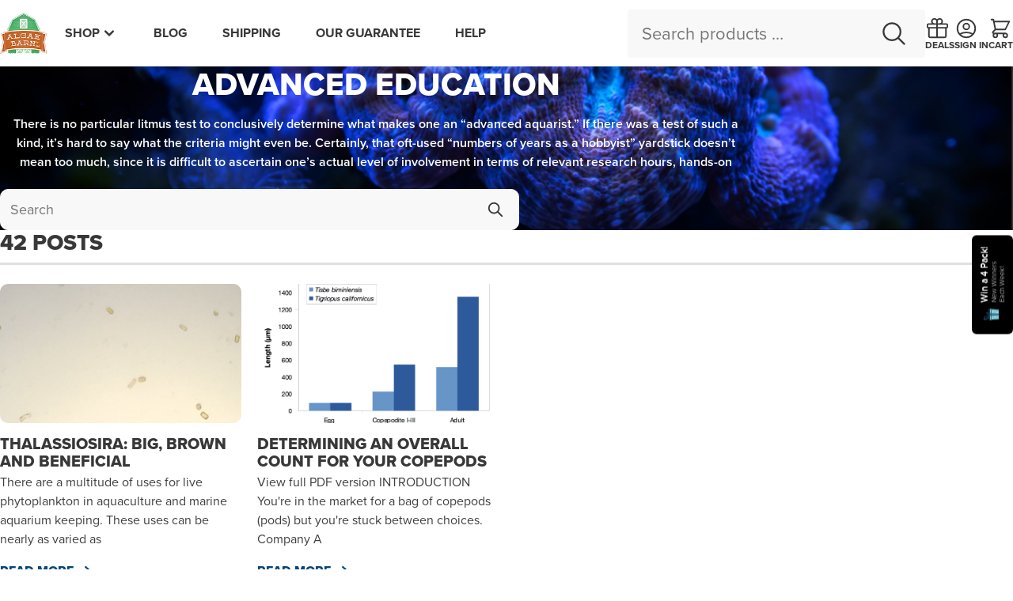

--- FILE ---
content_type: text/html; charset=UTF-8
request_url: https://www.algaebarn.com/blog/advanced/page/3/
body_size: 62686
content:
<!DOCTYPE html>
<html lang="en-US" dir="ltr">
<head >
<meta charset="UTF-8" /><script type="text/javascript">(window.NREUM||(NREUM={})).init={privacy:{cookies_enabled:true},ajax:{deny_list:["bam.nr-data.net"]},feature_flags:["soft_nav"],distributed_tracing:{enabled:true}};(window.NREUM||(NREUM={})).loader_config={agentID:"1103186488",accountID:"3676967",trustKey:"3676967",xpid:"VwAAV19VDxABVFBVDggOVlwC",licenseKey:"NRJS-8987a3df8488705ca39",applicationID:"1017999083",browserID:"1103186488"};;/*! For license information please see nr-loader-spa-1.308.0.min.js.LICENSE.txt */
(()=>{var e,t,r={384:(e,t,r)=>{"use strict";r.d(t,{NT:()=>a,US:()=>u,Zm:()=>o,bQ:()=>d,dV:()=>c,pV:()=>l});var n=r(6154),i=r(1863),s=r(1910);const a={beacon:"bam.nr-data.net",errorBeacon:"bam.nr-data.net"};function o(){return n.gm.NREUM||(n.gm.NREUM={}),void 0===n.gm.newrelic&&(n.gm.newrelic=n.gm.NREUM),n.gm.NREUM}function c(){let e=o();return e.o||(e.o={ST:n.gm.setTimeout,SI:n.gm.setImmediate||n.gm.setInterval,CT:n.gm.clearTimeout,XHR:n.gm.XMLHttpRequest,REQ:n.gm.Request,EV:n.gm.Event,PR:n.gm.Promise,MO:n.gm.MutationObserver,FETCH:n.gm.fetch,WS:n.gm.WebSocket},(0,s.i)(...Object.values(e.o))),e}function d(e,t){let r=o();r.initializedAgents??={},t.initializedAt={ms:(0,i.t)(),date:new Date},r.initializedAgents[e]=t}function u(e,t){o()[e]=t}function l(){return function(){let e=o();const t=e.info||{};e.info={beacon:a.beacon,errorBeacon:a.errorBeacon,...t}}(),function(){let e=o();const t=e.init||{};e.init={...t}}(),c(),function(){let e=o();const t=e.loader_config||{};e.loader_config={...t}}(),o()}},782:(e,t,r)=>{"use strict";r.d(t,{T:()=>n});const n=r(860).K7.pageViewTiming},860:(e,t,r)=>{"use strict";r.d(t,{$J:()=>u,K7:()=>c,P3:()=>d,XX:()=>i,Yy:()=>o,df:()=>s,qY:()=>n,v4:()=>a});const n="events",i="jserrors",s="browser/blobs",a="rum",o="browser/logs",c={ajax:"ajax",genericEvents:"generic_events",jserrors:i,logging:"logging",metrics:"metrics",pageAction:"page_action",pageViewEvent:"page_view_event",pageViewTiming:"page_view_timing",sessionReplay:"session_replay",sessionTrace:"session_trace",softNav:"soft_navigations",spa:"spa"},d={[c.pageViewEvent]:1,[c.pageViewTiming]:2,[c.metrics]:3,[c.jserrors]:4,[c.spa]:5,[c.ajax]:6,[c.sessionTrace]:7,[c.softNav]:8,[c.sessionReplay]:9,[c.logging]:10,[c.genericEvents]:11},u={[c.pageViewEvent]:a,[c.pageViewTiming]:n,[c.ajax]:n,[c.spa]:n,[c.softNav]:n,[c.metrics]:i,[c.jserrors]:i,[c.sessionTrace]:s,[c.sessionReplay]:s,[c.logging]:o,[c.genericEvents]:"ins"}},944:(e,t,r)=>{"use strict";r.d(t,{R:()=>i});var n=r(3241);function i(e,t){"function"==typeof console.debug&&(console.debug("New Relic Warning: https://github.com/newrelic/newrelic-browser-agent/blob/main/docs/warning-codes.md#".concat(e),t),(0,n.W)({agentIdentifier:null,drained:null,type:"data",name:"warn",feature:"warn",data:{code:e,secondary:t}}))}},993:(e,t,r)=>{"use strict";r.d(t,{A$:()=>s,ET:()=>a,TZ:()=>o,p_:()=>i});var n=r(860);const i={ERROR:"ERROR",WARN:"WARN",INFO:"INFO",DEBUG:"DEBUG",TRACE:"TRACE"},s={OFF:0,ERROR:1,WARN:2,INFO:3,DEBUG:4,TRACE:5},a="log",o=n.K7.logging},1541:(e,t,r)=>{"use strict";r.d(t,{U:()=>i,f:()=>n});const n={MFE:"MFE",BA:"BA"};function i(e,t){if(2!==t?.harvestEndpointVersion)return{};const r=t.agentRef.runtime.appMetadata.agents[0].entityGuid;return e?{"source.id":e.id,"source.name":e.name,"source.type":e.type,"parent.id":e.parent?.id||r,"parent.type":e.parent?.type||n.BA}:{"entity.guid":r,appId:t.agentRef.info.applicationID}}},1687:(e,t,r)=>{"use strict";r.d(t,{Ak:()=>d,Ze:()=>h,x3:()=>u});var n=r(3241),i=r(7836),s=r(3606),a=r(860),o=r(2646);const c={};function d(e,t){const r={staged:!1,priority:a.P3[t]||0};l(e),c[e].get(t)||c[e].set(t,r)}function u(e,t){e&&c[e]&&(c[e].get(t)&&c[e].delete(t),p(e,t,!1),c[e].size&&f(e))}function l(e){if(!e)throw new Error("agentIdentifier required");c[e]||(c[e]=new Map)}function h(e="",t="feature",r=!1){if(l(e),!e||!c[e].get(t)||r)return p(e,t);c[e].get(t).staged=!0,f(e)}function f(e){const t=Array.from(c[e]);t.every(([e,t])=>t.staged)&&(t.sort((e,t)=>e[1].priority-t[1].priority),t.forEach(([t])=>{c[e].delete(t),p(e,t)}))}function p(e,t,r=!0){const a=e?i.ee.get(e):i.ee,c=s.i.handlers;if(!a.aborted&&a.backlog&&c){if((0,n.W)({agentIdentifier:e,type:"lifecycle",name:"drain",feature:t}),r){const e=a.backlog[t],r=c[t];if(r){for(let t=0;e&&t<e.length;++t)g(e[t],r);Object.entries(r).forEach(([e,t])=>{Object.values(t||{}).forEach(t=>{t[0]?.on&&t[0]?.context()instanceof o.y&&t[0].on(e,t[1])})})}}a.isolatedBacklog||delete c[t],a.backlog[t]=null,a.emit("drain-"+t,[])}}function g(e,t){var r=e[1];Object.values(t[r]||{}).forEach(t=>{var r=e[0];if(t[0]===r){var n=t[1],i=e[3],s=e[2];n.apply(i,s)}})}},1738:(e,t,r)=>{"use strict";r.d(t,{U:()=>f,Y:()=>h});var n=r(3241),i=r(9908),s=r(1863),a=r(944),o=r(5701),c=r(3969),d=r(8362),u=r(860),l=r(4261);function h(e,t,r,s){const h=s||r;!h||h[e]&&h[e]!==d.d.prototype[e]||(h[e]=function(){(0,i.p)(c.xV,["API/"+e+"/called"],void 0,u.K7.metrics,r.ee),(0,n.W)({agentIdentifier:r.agentIdentifier,drained:!!o.B?.[r.agentIdentifier],type:"data",name:"api",feature:l.Pl+e,data:{}});try{return t.apply(this,arguments)}catch(e){(0,a.R)(23,e)}})}function f(e,t,r,n,a){const o=e.info;null===r?delete o.jsAttributes[t]:o.jsAttributes[t]=r,(a||null===r)&&(0,i.p)(l.Pl+n,[(0,s.t)(),t,r],void 0,"session",e.ee)}},1741:(e,t,r)=>{"use strict";r.d(t,{W:()=>s});var n=r(944),i=r(4261);class s{#e(e,...t){if(this[e]!==s.prototype[e])return this[e](...t);(0,n.R)(35,e)}addPageAction(e,t){return this.#e(i.hG,e,t)}register(e){return this.#e(i.eY,e)}recordCustomEvent(e,t){return this.#e(i.fF,e,t)}setPageViewName(e,t){return this.#e(i.Fw,e,t)}setCustomAttribute(e,t,r){return this.#e(i.cD,e,t,r)}noticeError(e,t){return this.#e(i.o5,e,t)}setUserId(e,t=!1){return this.#e(i.Dl,e,t)}setApplicationVersion(e){return this.#e(i.nb,e)}setErrorHandler(e){return this.#e(i.bt,e)}addRelease(e,t){return this.#e(i.k6,e,t)}log(e,t){return this.#e(i.$9,e,t)}start(){return this.#e(i.d3)}finished(e){return this.#e(i.BL,e)}recordReplay(){return this.#e(i.CH)}pauseReplay(){return this.#e(i.Tb)}addToTrace(e){return this.#e(i.U2,e)}setCurrentRouteName(e){return this.#e(i.PA,e)}interaction(e){return this.#e(i.dT,e)}wrapLogger(e,t,r){return this.#e(i.Wb,e,t,r)}measure(e,t){return this.#e(i.V1,e,t)}consent(e){return this.#e(i.Pv,e)}}},1863:(e,t,r)=>{"use strict";function n(){return Math.floor(performance.now())}r.d(t,{t:()=>n})},1910:(e,t,r)=>{"use strict";r.d(t,{i:()=>s});var n=r(944);const i=new Map;function s(...e){return e.every(e=>{if(i.has(e))return i.get(e);const t="function"==typeof e?e.toString():"",r=t.includes("[native code]"),s=t.includes("nrWrapper");return r||s||(0,n.R)(64,e?.name||t),i.set(e,r),r})}},2555:(e,t,r)=>{"use strict";r.d(t,{D:()=>o,f:()=>a});var n=r(384),i=r(8122);const s={beacon:n.NT.beacon,errorBeacon:n.NT.errorBeacon,licenseKey:void 0,applicationID:void 0,sa:void 0,queueTime:void 0,applicationTime:void 0,ttGuid:void 0,user:void 0,account:void 0,product:void 0,extra:void 0,jsAttributes:{},userAttributes:void 0,atts:void 0,transactionName:void 0,tNamePlain:void 0};function a(e){try{return!!e.licenseKey&&!!e.errorBeacon&&!!e.applicationID}catch(e){return!1}}const o=e=>(0,i.a)(e,s)},2614:(e,t,r)=>{"use strict";r.d(t,{BB:()=>a,H3:()=>n,g:()=>d,iL:()=>c,tS:()=>o,uh:()=>i,wk:()=>s});const n="NRBA",i="SESSION",s=144e5,a=18e5,o={STARTED:"session-started",PAUSE:"session-pause",RESET:"session-reset",RESUME:"session-resume",UPDATE:"session-update"},c={SAME_TAB:"same-tab",CROSS_TAB:"cross-tab"},d={OFF:0,FULL:1,ERROR:2}},2646:(e,t,r)=>{"use strict";r.d(t,{y:()=>n});class n{constructor(e){this.contextId=e}}},2843:(e,t,r)=>{"use strict";r.d(t,{G:()=>s,u:()=>i});var n=r(3878);function i(e,t=!1,r,i){(0,n.DD)("visibilitychange",function(){if(t)return void("hidden"===document.visibilityState&&e());e(document.visibilityState)},r,i)}function s(e,t,r){(0,n.sp)("pagehide",e,t,r)}},3241:(e,t,r)=>{"use strict";r.d(t,{W:()=>s});var n=r(6154);const i="newrelic";function s(e={}){try{n.gm.dispatchEvent(new CustomEvent(i,{detail:e}))}catch(e){}}},3304:(e,t,r)=>{"use strict";r.d(t,{A:()=>s});var n=r(7836);const i=()=>{const e=new WeakSet;return(t,r)=>{if("object"==typeof r&&null!==r){if(e.has(r))return;e.add(r)}return r}};function s(e){try{return JSON.stringify(e,i())??""}catch(e){try{n.ee.emit("internal-error",[e])}catch(e){}return""}}},3333:(e,t,r)=>{"use strict";r.d(t,{$v:()=>u,TZ:()=>n,Xh:()=>c,Zp:()=>i,kd:()=>d,mq:()=>o,nf:()=>a,qN:()=>s});const n=r(860).K7.genericEvents,i=["auxclick","click","copy","keydown","paste","scrollend"],s=["focus","blur"],a=4,o=1e3,c=2e3,d=["PageAction","UserAction","BrowserPerformance"],u={RESOURCES:"experimental.resources",REGISTER:"register"}},3434:(e,t,r)=>{"use strict";r.d(t,{Jt:()=>s,YM:()=>d});var n=r(7836),i=r(5607);const s="nr@original:".concat(i.W),a=50;var o=Object.prototype.hasOwnProperty,c=!1;function d(e,t){return e||(e=n.ee),r.inPlace=function(e,t,n,i,s){n||(n="");const a="-"===n.charAt(0);for(let o=0;o<t.length;o++){const c=t[o],d=e[c];l(d)||(e[c]=r(d,a?c+n:n,i,c,s))}},r.flag=s,r;function r(t,r,n,c,d){return l(t)?t:(r||(r=""),nrWrapper[s]=t,function(e,t,r){if(Object.defineProperty&&Object.keys)try{return Object.keys(e).forEach(function(r){Object.defineProperty(t,r,{get:function(){return e[r]},set:function(t){return e[r]=t,t}})}),t}catch(e){u([e],r)}for(var n in e)o.call(e,n)&&(t[n]=e[n])}(t,nrWrapper,e),nrWrapper);function nrWrapper(){var s,o,l,h;let f;try{o=this,s=[...arguments],l="function"==typeof n?n(s,o):n||{}}catch(t){u([t,"",[s,o,c],l],e)}i(r+"start",[s,o,c],l,d);const p=performance.now();let g;try{return h=t.apply(o,s),g=performance.now(),h}catch(e){throw g=performance.now(),i(r+"err",[s,o,e],l,d),f=e,f}finally{const e=g-p,t={start:p,end:g,duration:e,isLongTask:e>=a,methodName:c,thrownError:f};t.isLongTask&&i("long-task",[t,o],l,d),i(r+"end",[s,o,h],l,d)}}}function i(r,n,i,s){if(!c||t){var a=c;c=!0;try{e.emit(r,n,i,t,s)}catch(t){u([t,r,n,i],e)}c=a}}}function u(e,t){t||(t=n.ee);try{t.emit("internal-error",e)}catch(e){}}function l(e){return!(e&&"function"==typeof e&&e.apply&&!e[s])}},3606:(e,t,r)=>{"use strict";r.d(t,{i:()=>s});var n=r(9908);s.on=a;var i=s.handlers={};function s(e,t,r,s){a(s||n.d,i,e,t,r)}function a(e,t,r,i,s){s||(s="feature"),e||(e=n.d);var a=t[s]=t[s]||{};(a[r]=a[r]||[]).push([e,i])}},3738:(e,t,r)=>{"use strict";r.d(t,{He:()=>i,Kp:()=>o,Lc:()=>d,Rz:()=>u,TZ:()=>n,bD:()=>s,d3:()=>a,jx:()=>l,sl:()=>h,uP:()=>c});const n=r(860).K7.sessionTrace,i="bstResource",s="resource",a="-start",o="-end",c="fn"+a,d="fn"+o,u="pushState",l=1e3,h=3e4},3785:(e,t,r)=>{"use strict";r.d(t,{R:()=>c,b:()=>d});var n=r(9908),i=r(1863),s=r(860),a=r(3969),o=r(993);function c(e,t,r={},c=o.p_.INFO,d=!0,u,l=(0,i.t)()){(0,n.p)(a.xV,["API/logging/".concat(c.toLowerCase(),"/called")],void 0,s.K7.metrics,e),(0,n.p)(o.ET,[l,t,r,c,d,u],void 0,s.K7.logging,e)}function d(e){return"string"==typeof e&&Object.values(o.p_).some(t=>t===e.toUpperCase().trim())}},3878:(e,t,r)=>{"use strict";function n(e,t){return{capture:e,passive:!1,signal:t}}function i(e,t,r=!1,i){window.addEventListener(e,t,n(r,i))}function s(e,t,r=!1,i){document.addEventListener(e,t,n(r,i))}r.d(t,{DD:()=>s,jT:()=>n,sp:()=>i})},3962:(e,t,r)=>{"use strict";r.d(t,{AM:()=>a,O2:()=>l,OV:()=>s,Qu:()=>h,TZ:()=>c,ih:()=>f,pP:()=>o,t1:()=>u,tC:()=>i,wD:()=>d});var n=r(860);const i=["click","keydown","submit"],s="popstate",a="api",o="initialPageLoad",c=n.K7.softNav,d=5e3,u=500,l={INITIAL_PAGE_LOAD:"",ROUTE_CHANGE:1,UNSPECIFIED:2},h={INTERACTION:1,AJAX:2,CUSTOM_END:3,CUSTOM_TRACER:4},f={IP:"in progress",PF:"pending finish",FIN:"finished",CAN:"cancelled"}},3969:(e,t,r)=>{"use strict";r.d(t,{TZ:()=>n,XG:()=>o,rs:()=>i,xV:()=>a,z_:()=>s});const n=r(860).K7.metrics,i="sm",s="cm",a="storeSupportabilityMetrics",o="storeEventMetrics"},4234:(e,t,r)=>{"use strict";r.d(t,{W:()=>s});var n=r(7836),i=r(1687);class s{constructor(e,t){this.agentIdentifier=e,this.ee=n.ee.get(e),this.featureName=t,this.blocked=!1}deregisterDrain(){(0,i.x3)(this.agentIdentifier,this.featureName)}}},4261:(e,t,r)=>{"use strict";r.d(t,{$9:()=>u,BL:()=>c,CH:()=>p,Dl:()=>R,Fw:()=>w,PA:()=>v,Pl:()=>n,Pv:()=>A,Tb:()=>h,U2:()=>a,V1:()=>E,Wb:()=>T,bt:()=>y,cD:()=>b,d3:()=>x,dT:()=>d,eY:()=>g,fF:()=>f,hG:()=>s,hw:()=>i,k6:()=>o,nb:()=>m,o5:()=>l});const n="api-",i=n+"ixn-",s="addPageAction",a="addToTrace",o="addRelease",c="finished",d="interaction",u="log",l="noticeError",h="pauseReplay",f="recordCustomEvent",p="recordReplay",g="register",m="setApplicationVersion",v="setCurrentRouteName",b="setCustomAttribute",y="setErrorHandler",w="setPageViewName",R="setUserId",x="start",T="wrapLogger",E="measure",A="consent"},5205:(e,t,r)=>{"use strict";r.d(t,{j:()=>S});var n=r(384),i=r(1741);var s=r(2555),a=r(3333);const o=e=>{if(!e||"string"!=typeof e)return!1;try{document.createDocumentFragment().querySelector(e)}catch{return!1}return!0};var c=r(2614),d=r(944),u=r(8122);const l="[data-nr-mask]",h=e=>(0,u.a)(e,(()=>{const e={feature_flags:[],experimental:{allow_registered_children:!1,resources:!1},mask_selector:"*",block_selector:"[data-nr-block]",mask_input_options:{color:!1,date:!1,"datetime-local":!1,email:!1,month:!1,number:!1,range:!1,search:!1,tel:!1,text:!1,time:!1,url:!1,week:!1,textarea:!1,select:!1,password:!0}};return{ajax:{deny_list:void 0,block_internal:!0,enabled:!0,autoStart:!0},api:{get allow_registered_children(){return e.feature_flags.includes(a.$v.REGISTER)||e.experimental.allow_registered_children},set allow_registered_children(t){e.experimental.allow_registered_children=t},duplicate_registered_data:!1},browser_consent_mode:{enabled:!1},distributed_tracing:{enabled:void 0,exclude_newrelic_header:void 0,cors_use_newrelic_header:void 0,cors_use_tracecontext_headers:void 0,allowed_origins:void 0},get feature_flags(){return e.feature_flags},set feature_flags(t){e.feature_flags=t},generic_events:{enabled:!0,autoStart:!0},harvest:{interval:30},jserrors:{enabled:!0,autoStart:!0},logging:{enabled:!0,autoStart:!0},metrics:{enabled:!0,autoStart:!0},obfuscate:void 0,page_action:{enabled:!0},page_view_event:{enabled:!0,autoStart:!0},page_view_timing:{enabled:!0,autoStart:!0},performance:{capture_marks:!1,capture_measures:!1,capture_detail:!0,resources:{get enabled(){return e.feature_flags.includes(a.$v.RESOURCES)||e.experimental.resources},set enabled(t){e.experimental.resources=t},asset_types:[],first_party_domains:[],ignore_newrelic:!0}},privacy:{cookies_enabled:!0},proxy:{assets:void 0,beacon:void 0},session:{expiresMs:c.wk,inactiveMs:c.BB},session_replay:{autoStart:!0,enabled:!1,preload:!1,sampling_rate:10,error_sampling_rate:100,collect_fonts:!1,inline_images:!1,fix_stylesheets:!0,mask_all_inputs:!0,get mask_text_selector(){return e.mask_selector},set mask_text_selector(t){o(t)?e.mask_selector="".concat(t,",").concat(l):""===t||null===t?e.mask_selector=l:(0,d.R)(5,t)},get block_class(){return"nr-block"},get ignore_class(){return"nr-ignore"},get mask_text_class(){return"nr-mask"},get block_selector(){return e.block_selector},set block_selector(t){o(t)?e.block_selector+=",".concat(t):""!==t&&(0,d.R)(6,t)},get mask_input_options(){return e.mask_input_options},set mask_input_options(t){t&&"object"==typeof t?e.mask_input_options={...t,password:!0}:(0,d.R)(7,t)}},session_trace:{enabled:!0,autoStart:!0},soft_navigations:{enabled:!0,autoStart:!0},spa:{enabled:!0,autoStart:!0},ssl:void 0,user_actions:{enabled:!0,elementAttributes:["id","className","tagName","type"]}}})());var f=r(6154),p=r(9324);let g=0;const m={buildEnv:p.F3,distMethod:p.Xs,version:p.xv,originTime:f.WN},v={consented:!1},b={appMetadata:{},get consented(){return this.session?.state?.consent||v.consented},set consented(e){v.consented=e},customTransaction:void 0,denyList:void 0,disabled:!1,harvester:void 0,isolatedBacklog:!1,isRecording:!1,loaderType:void 0,maxBytes:3e4,obfuscator:void 0,onerror:void 0,ptid:void 0,releaseIds:{},session:void 0,timeKeeper:void 0,registeredEntities:[],jsAttributesMetadata:{bytes:0},get harvestCount(){return++g}},y=e=>{const t=(0,u.a)(e,b),r=Object.keys(m).reduce((e,t)=>(e[t]={value:m[t],writable:!1,configurable:!0,enumerable:!0},e),{});return Object.defineProperties(t,r)};var w=r(5701);const R=e=>{const t=e.startsWith("http");e+="/",r.p=t?e:"https://"+e};var x=r(7836),T=r(3241);const E={accountID:void 0,trustKey:void 0,agentID:void 0,licenseKey:void 0,applicationID:void 0,xpid:void 0},A=e=>(0,u.a)(e,E),_=new Set;function S(e,t={},r,a){let{init:o,info:c,loader_config:d,runtime:u={},exposed:l=!0}=t;if(!c){const e=(0,n.pV)();o=e.init,c=e.info,d=e.loader_config}e.init=h(o||{}),e.loader_config=A(d||{}),c.jsAttributes??={},f.bv&&(c.jsAttributes.isWorker=!0),e.info=(0,s.D)(c);const p=e.init,g=[c.beacon,c.errorBeacon];_.has(e.agentIdentifier)||(p.proxy.assets&&(R(p.proxy.assets),g.push(p.proxy.assets)),p.proxy.beacon&&g.push(p.proxy.beacon),e.beacons=[...g],function(e){const t=(0,n.pV)();Object.getOwnPropertyNames(i.W.prototype).forEach(r=>{const n=i.W.prototype[r];if("function"!=typeof n||"constructor"===n)return;let s=t[r];e[r]&&!1!==e.exposed&&"micro-agent"!==e.runtime?.loaderType&&(t[r]=(...t)=>{const n=e[r](...t);return s?s(...t):n})})}(e),(0,n.US)("activatedFeatures",w.B)),u.denyList=[...p.ajax.deny_list||[],...p.ajax.block_internal?g:[]],u.ptid=e.agentIdentifier,u.loaderType=r,e.runtime=y(u),_.has(e.agentIdentifier)||(e.ee=x.ee.get(e.agentIdentifier),e.exposed=l,(0,T.W)({agentIdentifier:e.agentIdentifier,drained:!!w.B?.[e.agentIdentifier],type:"lifecycle",name:"initialize",feature:void 0,data:e.config})),_.add(e.agentIdentifier)}},5270:(e,t,r)=>{"use strict";r.d(t,{Aw:()=>a,SR:()=>s,rF:()=>o});var n=r(384),i=r(7767);function s(e){return!!(0,n.dV)().o.MO&&(0,i.V)(e)&&!0===e?.session_trace.enabled}function a(e){return!0===e?.session_replay.preload&&s(e)}function o(e,t){try{if("string"==typeof t?.type){if("password"===t.type.toLowerCase())return"*".repeat(e?.length||0);if(void 0!==t?.dataset?.nrUnmask||t?.classList?.contains("nr-unmask"))return e}}catch(e){}return"string"==typeof e?e.replace(/[\S]/g,"*"):"*".repeat(e?.length||0)}},5289:(e,t,r)=>{"use strict";r.d(t,{GG:()=>a,Qr:()=>c,sB:()=>o});var n=r(3878),i=r(6389);function s(){return"undefined"==typeof document||"complete"===document.readyState}function a(e,t){if(s())return e();const r=(0,i.J)(e),a=setInterval(()=>{s()&&(clearInterval(a),r())},500);(0,n.sp)("load",r,t)}function o(e){if(s())return e();(0,n.DD)("DOMContentLoaded",e)}function c(e){if(s())return e();(0,n.sp)("popstate",e)}},5607:(e,t,r)=>{"use strict";r.d(t,{W:()=>n});const n=(0,r(9566).bz)()},5701:(e,t,r)=>{"use strict";r.d(t,{B:()=>s,t:()=>a});var n=r(3241);const i=new Set,s={};function a(e,t){const r=t.agentIdentifier;s[r]??={},e&&"object"==typeof e&&(i.has(r)||(t.ee.emit("rumresp",[e]),s[r]=e,i.add(r),(0,n.W)({agentIdentifier:r,loaded:!0,drained:!0,type:"lifecycle",name:"load",feature:void 0,data:e})))}},6154:(e,t,r)=>{"use strict";r.d(t,{OF:()=>d,RI:()=>i,WN:()=>h,bv:()=>s,eN:()=>f,gm:()=>a,lR:()=>l,m:()=>c,mw:()=>o,sb:()=>u});var n=r(1863);const i="undefined"!=typeof window&&!!window.document,s="undefined"!=typeof WorkerGlobalScope&&("undefined"!=typeof self&&self instanceof WorkerGlobalScope&&self.navigator instanceof WorkerNavigator||"undefined"!=typeof globalThis&&globalThis instanceof WorkerGlobalScope&&globalThis.navigator instanceof WorkerNavigator),a=i?window:"undefined"!=typeof WorkerGlobalScope&&("undefined"!=typeof self&&self instanceof WorkerGlobalScope&&self||"undefined"!=typeof globalThis&&globalThis instanceof WorkerGlobalScope&&globalThis),o=Boolean("hidden"===a?.document?.visibilityState),c=""+a?.location,d=/iPad|iPhone|iPod/.test(a.navigator?.userAgent),u=d&&"undefined"==typeof SharedWorker,l=(()=>{const e=a.navigator?.userAgent?.match(/Firefox[/\s](\d+\.\d+)/);return Array.isArray(e)&&e.length>=2?+e[1]:0})(),h=Date.now()-(0,n.t)(),f=()=>"undefined"!=typeof PerformanceNavigationTiming&&a?.performance?.getEntriesByType("navigation")?.[0]?.responseStart},6344:(e,t,r)=>{"use strict";r.d(t,{BB:()=>u,Qb:()=>l,TZ:()=>i,Ug:()=>a,Vh:()=>s,_s:()=>o,bc:()=>d,yP:()=>c});var n=r(2614);const i=r(860).K7.sessionReplay,s="errorDuringReplay",a=.12,o={DomContentLoaded:0,Load:1,FullSnapshot:2,IncrementalSnapshot:3,Meta:4,Custom:5},c={[n.g.ERROR]:15e3,[n.g.FULL]:3e5,[n.g.OFF]:0},d={RESET:{message:"Session was reset",sm:"Reset"},IMPORT:{message:"Recorder failed to import",sm:"Import"},TOO_MANY:{message:"429: Too Many Requests",sm:"Too-Many"},TOO_BIG:{message:"Payload was too large",sm:"Too-Big"},CROSS_TAB:{message:"Session Entity was set to OFF on another tab",sm:"Cross-Tab"},ENTITLEMENTS:{message:"Session Replay is not allowed and will not be started",sm:"Entitlement"}},u=5e3,l={API:"api",RESUME:"resume",SWITCH_TO_FULL:"switchToFull",INITIALIZE:"initialize",PRELOAD:"preload"}},6389:(e,t,r)=>{"use strict";function n(e,t=500,r={}){const n=r?.leading||!1;let i;return(...r)=>{n&&void 0===i&&(e.apply(this,r),i=setTimeout(()=>{i=clearTimeout(i)},t)),n||(clearTimeout(i),i=setTimeout(()=>{e.apply(this,r)},t))}}function i(e){let t=!1;return(...r)=>{t||(t=!0,e.apply(this,r))}}r.d(t,{J:()=>i,s:()=>n})},6630:(e,t,r)=>{"use strict";r.d(t,{T:()=>n});const n=r(860).K7.pageViewEvent},6774:(e,t,r)=>{"use strict";r.d(t,{T:()=>n});const n=r(860).K7.jserrors},7295:(e,t,r)=>{"use strict";r.d(t,{Xv:()=>a,gX:()=>i,iW:()=>s});var n=[];function i(e){if(!e||s(e))return!1;if(0===n.length)return!0;if("*"===n[0].hostname)return!1;for(var t=0;t<n.length;t++){var r=n[t];if(r.hostname.test(e.hostname)&&r.pathname.test(e.pathname))return!1}return!0}function s(e){return void 0===e.hostname}function a(e){if(n=[],e&&e.length)for(var t=0;t<e.length;t++){let r=e[t];if(!r)continue;if("*"===r)return void(n=[{hostname:"*"}]);0===r.indexOf("http://")?r=r.substring(7):0===r.indexOf("https://")&&(r=r.substring(8));const i=r.indexOf("/");let s,a;i>0?(s=r.substring(0,i),a=r.substring(i)):(s=r,a="*");let[c]=s.split(":");n.push({hostname:o(c),pathname:o(a,!0)})}}function o(e,t=!1){const r=e.replace(/[.+?^${}()|[\]\\]/g,e=>"\\"+e).replace(/\*/g,".*?");return new RegExp((t?"^":"")+r+"$")}},7485:(e,t,r)=>{"use strict";r.d(t,{D:()=>i});var n=r(6154);function i(e){if(0===(e||"").indexOf("data:"))return{protocol:"data"};try{const t=new URL(e,location.href),r={port:t.port,hostname:t.hostname,pathname:t.pathname,search:t.search,protocol:t.protocol.slice(0,t.protocol.indexOf(":")),sameOrigin:t.protocol===n.gm?.location?.protocol&&t.host===n.gm?.location?.host};return r.port&&""!==r.port||("http:"===t.protocol&&(r.port="80"),"https:"===t.protocol&&(r.port="443")),r.pathname&&""!==r.pathname?r.pathname.startsWith("/")||(r.pathname="/".concat(r.pathname)):r.pathname="/",r}catch(e){return{}}}},7699:(e,t,r)=>{"use strict";r.d(t,{It:()=>s,KC:()=>o,No:()=>i,qh:()=>a});var n=r(860);const i=16e3,s=1e6,a="SESSION_ERROR",o={[n.K7.logging]:!0,[n.K7.genericEvents]:!1,[n.K7.jserrors]:!1,[n.K7.ajax]:!1}},7767:(e,t,r)=>{"use strict";r.d(t,{V:()=>i});var n=r(6154);const i=e=>n.RI&&!0===e?.privacy.cookies_enabled},7836:(e,t,r)=>{"use strict";r.d(t,{P:()=>o,ee:()=>c});var n=r(384),i=r(8990),s=r(2646),a=r(5607);const o="nr@context:".concat(a.W),c=function e(t,r){var n={},a={},u={},l=!1;try{l=16===r.length&&d.initializedAgents?.[r]?.runtime.isolatedBacklog}catch(e){}var h={on:p,addEventListener:p,removeEventListener:function(e,t){var r=n[e];if(!r)return;for(var i=0;i<r.length;i++)r[i]===t&&r.splice(i,1)},emit:function(e,r,n,i,s){!1!==s&&(s=!0);if(c.aborted&&!i)return;t&&s&&t.emit(e,r,n);var o=f(n);g(e).forEach(e=>{e.apply(o,r)});var d=v()[a[e]];d&&d.push([h,e,r,o]);return o},get:m,listeners:g,context:f,buffer:function(e,t){const r=v();if(t=t||"feature",h.aborted)return;Object.entries(e||{}).forEach(([e,n])=>{a[n]=t,t in r||(r[t]=[])})},abort:function(){h._aborted=!0,Object.keys(h.backlog).forEach(e=>{delete h.backlog[e]})},isBuffering:function(e){return!!v()[a[e]]},debugId:r,backlog:l?{}:t&&"object"==typeof t.backlog?t.backlog:{},isolatedBacklog:l};return Object.defineProperty(h,"aborted",{get:()=>{let e=h._aborted||!1;return e||(t&&(e=t.aborted),e)}}),h;function f(e){return e&&e instanceof s.y?e:e?(0,i.I)(e,o,()=>new s.y(o)):new s.y(o)}function p(e,t){n[e]=g(e).concat(t)}function g(e){return n[e]||[]}function m(t){return u[t]=u[t]||e(h,t)}function v(){return h.backlog}}(void 0,"globalEE"),d=(0,n.Zm)();d.ee||(d.ee=c)},8122:(e,t,r)=>{"use strict";r.d(t,{a:()=>i});var n=r(944);function i(e,t){try{if(!e||"object"!=typeof e)return(0,n.R)(3);if(!t||"object"!=typeof t)return(0,n.R)(4);const r=Object.create(Object.getPrototypeOf(t),Object.getOwnPropertyDescriptors(t)),s=0===Object.keys(r).length?e:r;for(let a in s)if(void 0!==e[a])try{if(null===e[a]){r[a]=null;continue}Array.isArray(e[a])&&Array.isArray(t[a])?r[a]=Array.from(new Set([...e[a],...t[a]])):"object"==typeof e[a]&&"object"==typeof t[a]?r[a]=i(e[a],t[a]):r[a]=e[a]}catch(e){r[a]||(0,n.R)(1,e)}return r}catch(e){(0,n.R)(2,e)}}},8139:(e,t,r)=>{"use strict";r.d(t,{u:()=>h});var n=r(7836),i=r(3434),s=r(8990),a=r(6154);const o={},c=a.gm.XMLHttpRequest,d="addEventListener",u="removeEventListener",l="nr@wrapped:".concat(n.P);function h(e){var t=function(e){return(e||n.ee).get("events")}(e);if(o[t.debugId]++)return t;o[t.debugId]=1;var r=(0,i.YM)(t,!0);function h(e){r.inPlace(e,[d,u],"-",p)}function p(e,t){return e[1]}return"getPrototypeOf"in Object&&(a.RI&&f(document,h),c&&f(c.prototype,h),f(a.gm,h)),t.on(d+"-start",function(e,t){var n=e[1];if(null!==n&&("function"==typeof n||"object"==typeof n)&&"newrelic"!==e[0]){var i=(0,s.I)(n,l,function(){var e={object:function(){if("function"!=typeof n.handleEvent)return;return n.handleEvent.apply(n,arguments)},function:n}[typeof n];return e?r(e,"fn-",null,e.name||"anonymous"):n});this.wrapped=e[1]=i}}),t.on(u+"-start",function(e){e[1]=this.wrapped||e[1]}),t}function f(e,t,...r){let n=e;for(;"object"==typeof n&&!Object.prototype.hasOwnProperty.call(n,d);)n=Object.getPrototypeOf(n);n&&t(n,...r)}},8362:(e,t,r)=>{"use strict";r.d(t,{d:()=>s});var n=r(9566),i=r(1741);class s extends i.W{agentIdentifier=(0,n.LA)(16)}},8374:(e,t,r)=>{r.nc=(()=>{try{return document?.currentScript?.nonce}catch(e){}return""})()},8990:(e,t,r)=>{"use strict";r.d(t,{I:()=>i});var n=Object.prototype.hasOwnProperty;function i(e,t,r){if(n.call(e,t))return e[t];var i=r();if(Object.defineProperty&&Object.keys)try{return Object.defineProperty(e,t,{value:i,writable:!0,enumerable:!1}),i}catch(e){}return e[t]=i,i}},9119:(e,t,r)=>{"use strict";r.d(t,{L:()=>s});var n=/([^?#]*)[^#]*(#[^?]*|$).*/,i=/([^?#]*)().*/;function s(e,t){return e?e.replace(t?n:i,"$1$2"):e}},9300:(e,t,r)=>{"use strict";r.d(t,{T:()=>n});const n=r(860).K7.ajax},9324:(e,t,r)=>{"use strict";r.d(t,{AJ:()=>a,F3:()=>i,Xs:()=>s,Yq:()=>o,xv:()=>n});const n="1.308.0",i="PROD",s="CDN",a="@newrelic/rrweb",o="1.0.1"},9566:(e,t,r)=>{"use strict";r.d(t,{LA:()=>o,ZF:()=>c,bz:()=>a,el:()=>d});var n=r(6154);const i="xxxxxxxx-xxxx-4xxx-yxxx-xxxxxxxxxxxx";function s(e,t){return e?15&e[t]:16*Math.random()|0}function a(){const e=n.gm?.crypto||n.gm?.msCrypto;let t,r=0;return e&&e.getRandomValues&&(t=e.getRandomValues(new Uint8Array(30))),i.split("").map(e=>"x"===e?s(t,r++).toString(16):"y"===e?(3&s()|8).toString(16):e).join("")}function o(e){const t=n.gm?.crypto||n.gm?.msCrypto;let r,i=0;t&&t.getRandomValues&&(r=t.getRandomValues(new Uint8Array(e)));const a=[];for(var o=0;o<e;o++)a.push(s(r,i++).toString(16));return a.join("")}function c(){return o(16)}function d(){return o(32)}},9908:(e,t,r)=>{"use strict";r.d(t,{d:()=>n,p:()=>i});var n=r(7836).ee.get("handle");function i(e,t,r,i,s){s?(s.buffer([e],i),s.emit(e,t,r)):(n.buffer([e],i),n.emit(e,t,r))}}},n={};function i(e){var t=n[e];if(void 0!==t)return t.exports;var s=n[e]={exports:{}};return r[e](s,s.exports,i),s.exports}i.m=r,i.d=(e,t)=>{for(var r in t)i.o(t,r)&&!i.o(e,r)&&Object.defineProperty(e,r,{enumerable:!0,get:t[r]})},i.f={},i.e=e=>Promise.all(Object.keys(i.f).reduce((t,r)=>(i.f[r](e,t),t),[])),i.u=e=>({212:"nr-spa-compressor",249:"nr-spa-recorder",478:"nr-spa"}[e]+"-1.308.0.min.js"),i.o=(e,t)=>Object.prototype.hasOwnProperty.call(e,t),e={},t="NRBA-1.308.0.PROD:",i.l=(r,n,s,a)=>{if(e[r])e[r].push(n);else{var o,c;if(void 0!==s)for(var d=document.getElementsByTagName("script"),u=0;u<d.length;u++){var l=d[u];if(l.getAttribute("src")==r||l.getAttribute("data-webpack")==t+s){o=l;break}}if(!o){c=!0;var h={478:"sha512-RSfSVnmHk59T/uIPbdSE0LPeqcEdF4/+XhfJdBuccH5rYMOEZDhFdtnh6X6nJk7hGpzHd9Ujhsy7lZEz/ORYCQ==",249:"sha512-ehJXhmntm85NSqW4MkhfQqmeKFulra3klDyY0OPDUE+sQ3GokHlPh1pmAzuNy//3j4ac6lzIbmXLvGQBMYmrkg==",212:"sha512-B9h4CR46ndKRgMBcK+j67uSR2RCnJfGefU+A7FrgR/k42ovXy5x/MAVFiSvFxuVeEk/pNLgvYGMp1cBSK/G6Fg=="};(o=document.createElement("script")).charset="utf-8",i.nc&&o.setAttribute("nonce",i.nc),o.setAttribute("data-webpack",t+s),o.src=r,0!==o.src.indexOf(window.location.origin+"/")&&(o.crossOrigin="anonymous"),h[a]&&(o.integrity=h[a])}e[r]=[n];var f=(t,n)=>{o.onerror=o.onload=null,clearTimeout(p);var i=e[r];if(delete e[r],o.parentNode&&o.parentNode.removeChild(o),i&&i.forEach(e=>e(n)),t)return t(n)},p=setTimeout(f.bind(null,void 0,{type:"timeout",target:o}),12e4);o.onerror=f.bind(null,o.onerror),o.onload=f.bind(null,o.onload),c&&document.head.appendChild(o)}},i.r=e=>{"undefined"!=typeof Symbol&&Symbol.toStringTag&&Object.defineProperty(e,Symbol.toStringTag,{value:"Module"}),Object.defineProperty(e,"__esModule",{value:!0})},i.p="https://js-agent.newrelic.com/",(()=>{var e={38:0,788:0};i.f.j=(t,r)=>{var n=i.o(e,t)?e[t]:void 0;if(0!==n)if(n)r.push(n[2]);else{var s=new Promise((r,i)=>n=e[t]=[r,i]);r.push(n[2]=s);var a=i.p+i.u(t),o=new Error;i.l(a,r=>{if(i.o(e,t)&&(0!==(n=e[t])&&(e[t]=void 0),n)){var s=r&&("load"===r.type?"missing":r.type),a=r&&r.target&&r.target.src;o.message="Loading chunk "+t+" failed: ("+s+": "+a+")",o.name="ChunkLoadError",o.type=s,o.request=a,n[1](o)}},"chunk-"+t,t)}};var t=(t,r)=>{var n,s,[a,o,c]=r,d=0;if(a.some(t=>0!==e[t])){for(n in o)i.o(o,n)&&(i.m[n]=o[n]);if(c)c(i)}for(t&&t(r);d<a.length;d++)s=a[d],i.o(e,s)&&e[s]&&e[s][0](),e[s]=0},r=self["webpackChunk:NRBA-1.308.0.PROD"]=self["webpackChunk:NRBA-1.308.0.PROD"]||[];r.forEach(t.bind(null,0)),r.push=t.bind(null,r.push.bind(r))})(),(()=>{"use strict";i(8374);var e=i(8362),t=i(860);const r=Object.values(t.K7);var n=i(5205);var s=i(9908),a=i(1863),o=i(4261),c=i(1738);var d=i(1687),u=i(4234),l=i(5289),h=i(6154),f=i(944),p=i(5270),g=i(7767),m=i(6389),v=i(7699);class b extends u.W{constructor(e,t){super(e.agentIdentifier,t),this.agentRef=e,this.abortHandler=void 0,this.featAggregate=void 0,this.loadedSuccessfully=void 0,this.onAggregateImported=new Promise(e=>{this.loadedSuccessfully=e}),this.deferred=Promise.resolve(),!1===e.init[this.featureName].autoStart?this.deferred=new Promise((t,r)=>{this.ee.on("manual-start-all",(0,m.J)(()=>{(0,d.Ak)(e.agentIdentifier,this.featureName),t()}))}):(0,d.Ak)(e.agentIdentifier,t)}importAggregator(e,t,r={}){if(this.featAggregate)return;const n=async()=>{let n;await this.deferred;try{if((0,g.V)(e.init)){const{setupAgentSession:t}=await i.e(478).then(i.bind(i,8766));n=t(e)}}catch(e){(0,f.R)(20,e),this.ee.emit("internal-error",[e]),(0,s.p)(v.qh,[e],void 0,this.featureName,this.ee)}try{if(!this.#t(this.featureName,n,e.init))return(0,d.Ze)(this.agentIdentifier,this.featureName),void this.loadedSuccessfully(!1);const{Aggregate:i}=await t();this.featAggregate=new i(e,r),e.runtime.harvester.initializedAggregates.push(this.featAggregate),this.loadedSuccessfully(!0)}catch(e){(0,f.R)(34,e),this.abortHandler?.(),(0,d.Ze)(this.agentIdentifier,this.featureName,!0),this.loadedSuccessfully(!1),this.ee&&this.ee.abort()}};h.RI?(0,l.GG)(()=>n(),!0):n()}#t(e,r,n){if(this.blocked)return!1;switch(e){case t.K7.sessionReplay:return(0,p.SR)(n)&&!!r;case t.K7.sessionTrace:return!!r;default:return!0}}}var y=i(6630),w=i(2614),R=i(3241);class x extends b{static featureName=y.T;constructor(e){var t;super(e,y.T),this.setupInspectionEvents(e.agentIdentifier),t=e,(0,c.Y)(o.Fw,function(e,r){"string"==typeof e&&("/"!==e.charAt(0)&&(e="/"+e),t.runtime.customTransaction=(r||"http://custom.transaction")+e,(0,s.p)(o.Pl+o.Fw,[(0,a.t)()],void 0,void 0,t.ee))},t),this.importAggregator(e,()=>i.e(478).then(i.bind(i,2467)))}setupInspectionEvents(e){const t=(t,r)=>{t&&(0,R.W)({agentIdentifier:e,timeStamp:t.timeStamp,loaded:"complete"===t.target.readyState,type:"window",name:r,data:t.target.location+""})};(0,l.sB)(e=>{t(e,"DOMContentLoaded")}),(0,l.GG)(e=>{t(e,"load")}),(0,l.Qr)(e=>{t(e,"navigate")}),this.ee.on(w.tS.UPDATE,(t,r)=>{(0,R.W)({agentIdentifier:e,type:"lifecycle",name:"session",data:r})})}}var T=i(384);class E extends e.d{constructor(e){var t;(super(),h.gm)?(this.features={},(0,T.bQ)(this.agentIdentifier,this),this.desiredFeatures=new Set(e.features||[]),this.desiredFeatures.add(x),(0,n.j)(this,e,e.loaderType||"agent"),t=this,(0,c.Y)(o.cD,function(e,r,n=!1){if("string"==typeof e){if(["string","number","boolean"].includes(typeof r)||null===r)return(0,c.U)(t,e,r,o.cD,n);(0,f.R)(40,typeof r)}else(0,f.R)(39,typeof e)},t),function(e){(0,c.Y)(o.Dl,function(t,r=!1){if("string"!=typeof t&&null!==t)return void(0,f.R)(41,typeof t);const n=e.info.jsAttributes["enduser.id"];r&&null!=n&&n!==t?(0,s.p)(o.Pl+"setUserIdAndResetSession",[t],void 0,"session",e.ee):(0,c.U)(e,"enduser.id",t,o.Dl,!0)},e)}(this),function(e){(0,c.Y)(o.nb,function(t){if("string"==typeof t||null===t)return(0,c.U)(e,"application.version",t,o.nb,!1);(0,f.R)(42,typeof t)},e)}(this),function(e){(0,c.Y)(o.d3,function(){e.ee.emit("manual-start-all")},e)}(this),function(e){(0,c.Y)(o.Pv,function(t=!0){if("boolean"==typeof t){if((0,s.p)(o.Pl+o.Pv,[t],void 0,"session",e.ee),e.runtime.consented=t,t){const t=e.features.page_view_event;t.onAggregateImported.then(e=>{const r=t.featAggregate;e&&!r.sentRum&&r.sendRum()})}}else(0,f.R)(65,typeof t)},e)}(this),this.run()):(0,f.R)(21)}get config(){return{info:this.info,init:this.init,loader_config:this.loader_config,runtime:this.runtime}}get api(){return this}run(){try{const e=function(e){const t={};return r.forEach(r=>{t[r]=!!e[r]?.enabled}),t}(this.init),n=[...this.desiredFeatures];n.sort((e,r)=>t.P3[e.featureName]-t.P3[r.featureName]),n.forEach(r=>{if(!e[r.featureName]&&r.featureName!==t.K7.pageViewEvent)return;if(r.featureName===t.K7.spa)return void(0,f.R)(67);const n=function(e){switch(e){case t.K7.ajax:return[t.K7.jserrors];case t.K7.sessionTrace:return[t.K7.ajax,t.K7.pageViewEvent];case t.K7.sessionReplay:return[t.K7.sessionTrace];case t.K7.pageViewTiming:return[t.K7.pageViewEvent];default:return[]}}(r.featureName).filter(e=>!(e in this.features));n.length>0&&(0,f.R)(36,{targetFeature:r.featureName,missingDependencies:n}),this.features[r.featureName]=new r(this)})}catch(e){(0,f.R)(22,e);for(const e in this.features)this.features[e].abortHandler?.();const t=(0,T.Zm)();delete t.initializedAgents[this.agentIdentifier]?.features,delete this.sharedAggregator;return t.ee.get(this.agentIdentifier).abort(),!1}}}var A=i(2843),_=i(782);class S extends b{static featureName=_.T;constructor(e){super(e,_.T),h.RI&&((0,A.u)(()=>(0,s.p)("docHidden",[(0,a.t)()],void 0,_.T,this.ee),!0),(0,A.G)(()=>(0,s.p)("winPagehide",[(0,a.t)()],void 0,_.T,this.ee)),this.importAggregator(e,()=>i.e(478).then(i.bind(i,9917))))}}var O=i(3969);class I extends b{static featureName=O.TZ;constructor(e){super(e,O.TZ),h.RI&&document.addEventListener("securitypolicyviolation",e=>{(0,s.p)(O.xV,["Generic/CSPViolation/Detected"],void 0,this.featureName,this.ee)}),this.importAggregator(e,()=>i.e(478).then(i.bind(i,6555)))}}var N=i(6774),P=i(3878),k=i(3304);class D{constructor(e,t,r,n,i){this.name="UncaughtError",this.message="string"==typeof e?e:(0,k.A)(e),this.sourceURL=t,this.line=r,this.column=n,this.__newrelic=i}}function C(e){return M(e)?e:new D(void 0!==e?.message?e.message:e,e?.filename||e?.sourceURL,e?.lineno||e?.line,e?.colno||e?.col,e?.__newrelic,e?.cause)}function j(e){const t="Unhandled Promise Rejection: ";if(!e?.reason)return;if(M(e.reason)){try{e.reason.message.startsWith(t)||(e.reason.message=t+e.reason.message)}catch(e){}return C(e.reason)}const r=C(e.reason);return(r.message||"").startsWith(t)||(r.message=t+r.message),r}function L(e){if(e.error instanceof SyntaxError&&!/:\d+$/.test(e.error.stack?.trim())){const t=new D(e.message,e.filename,e.lineno,e.colno,e.error.__newrelic,e.cause);return t.name=SyntaxError.name,t}return M(e.error)?e.error:C(e)}function M(e){return e instanceof Error&&!!e.stack}function H(e,r,n,i,o=(0,a.t)()){"string"==typeof e&&(e=new Error(e)),(0,s.p)("err",[e,o,!1,r,n.runtime.isRecording,void 0,i],void 0,t.K7.jserrors,n.ee),(0,s.p)("uaErr",[],void 0,t.K7.genericEvents,n.ee)}var B=i(1541),K=i(993),W=i(3785);function U(e,{customAttributes:t={},level:r=K.p_.INFO}={},n,i,s=(0,a.t)()){(0,W.R)(n.ee,e,t,r,!1,i,s)}function F(e,r,n,i,c=(0,a.t)()){(0,s.p)(o.Pl+o.hG,[c,e,r,i],void 0,t.K7.genericEvents,n.ee)}function V(e,r,n,i,c=(0,a.t)()){const{start:d,end:u,customAttributes:l}=r||{},h={customAttributes:l||{}};if("object"!=typeof h.customAttributes||"string"!=typeof e||0===e.length)return void(0,f.R)(57);const p=(e,t)=>null==e?t:"number"==typeof e?e:e instanceof PerformanceMark?e.startTime:Number.NaN;if(h.start=p(d,0),h.end=p(u,c),Number.isNaN(h.start)||Number.isNaN(h.end))(0,f.R)(57);else{if(h.duration=h.end-h.start,!(h.duration<0))return(0,s.p)(o.Pl+o.V1,[h,e,i],void 0,t.K7.genericEvents,n.ee),h;(0,f.R)(58)}}function G(e,r={},n,i,c=(0,a.t)()){(0,s.p)(o.Pl+o.fF,[c,e,r,i],void 0,t.K7.genericEvents,n.ee)}function z(e){(0,c.Y)(o.eY,function(t){return Y(e,t)},e)}function Y(e,r,n){(0,f.R)(54,"newrelic.register"),r||={},r.type=B.f.MFE,r.licenseKey||=e.info.licenseKey,r.blocked=!1,r.parent=n||{},Array.isArray(r.tags)||(r.tags=[]);const i={};r.tags.forEach(e=>{"name"!==e&&"id"!==e&&(i["source.".concat(e)]=!0)}),r.isolated??=!0;let o=()=>{};const c=e.runtime.registeredEntities;if(!r.isolated){const e=c.find(({metadata:{target:{id:e}}})=>e===r.id&&!r.isolated);if(e)return e}const d=e=>{r.blocked=!0,o=e};function u(e){return"string"==typeof e&&!!e.trim()&&e.trim().length<501||"number"==typeof e}e.init.api.allow_registered_children||d((0,m.J)(()=>(0,f.R)(55))),u(r.id)&&u(r.name)||d((0,m.J)(()=>(0,f.R)(48,r)));const l={addPageAction:(t,n={})=>g(F,[t,{...i,...n},e],r),deregister:()=>{d((0,m.J)(()=>(0,f.R)(68)))},log:(t,n={})=>g(U,[t,{...n,customAttributes:{...i,...n.customAttributes||{}}},e],r),measure:(t,n={})=>g(V,[t,{...n,customAttributes:{...i,...n.customAttributes||{}}},e],r),noticeError:(t,n={})=>g(H,[t,{...i,...n},e],r),register:(t={})=>g(Y,[e,t],l.metadata.target),recordCustomEvent:(t,n={})=>g(G,[t,{...i,...n},e],r),setApplicationVersion:e=>p("application.version",e),setCustomAttribute:(e,t)=>p(e,t),setUserId:e=>p("enduser.id",e),metadata:{customAttributes:i,target:r}},h=()=>(r.blocked&&o(),r.blocked);h()||c.push(l);const p=(e,t)=>{h()||(i[e]=t)},g=(r,n,i)=>{if(h())return;const o=(0,a.t)();(0,s.p)(O.xV,["API/register/".concat(r.name,"/called")],void 0,t.K7.metrics,e.ee);try{if(e.init.api.duplicate_registered_data&&"register"!==r.name){let e=n;if(n[1]instanceof Object){const t={"child.id":i.id,"child.type":i.type};e="customAttributes"in n[1]?[n[0],{...n[1],customAttributes:{...n[1].customAttributes,...t}},...n.slice(2)]:[n[0],{...n[1],...t},...n.slice(2)]}r(...e,void 0,o)}return r(...n,i,o)}catch(e){(0,f.R)(50,e)}};return l}class Z extends b{static featureName=N.T;constructor(e){var t;super(e,N.T),t=e,(0,c.Y)(o.o5,(e,r)=>H(e,r,t),t),function(e){(0,c.Y)(o.bt,function(t){e.runtime.onerror=t},e)}(e),function(e){let t=0;(0,c.Y)(o.k6,function(e,r){++t>10||(this.runtime.releaseIds[e.slice(-200)]=(""+r).slice(-200))},e)}(e),z(e);try{this.removeOnAbort=new AbortController}catch(e){}this.ee.on("internal-error",(t,r)=>{this.abortHandler&&(0,s.p)("ierr",[C(t),(0,a.t)(),!0,{},e.runtime.isRecording,r],void 0,this.featureName,this.ee)}),h.gm.addEventListener("unhandledrejection",t=>{this.abortHandler&&(0,s.p)("err",[j(t),(0,a.t)(),!1,{unhandledPromiseRejection:1},e.runtime.isRecording],void 0,this.featureName,this.ee)},(0,P.jT)(!1,this.removeOnAbort?.signal)),h.gm.addEventListener("error",t=>{this.abortHandler&&(0,s.p)("err",[L(t),(0,a.t)(),!1,{},e.runtime.isRecording],void 0,this.featureName,this.ee)},(0,P.jT)(!1,this.removeOnAbort?.signal)),this.abortHandler=this.#r,this.importAggregator(e,()=>i.e(478).then(i.bind(i,2176)))}#r(){this.removeOnAbort?.abort(),this.abortHandler=void 0}}var q=i(8990);let X=1;function J(e){const t=typeof e;return!e||"object"!==t&&"function"!==t?-1:e===h.gm?0:(0,q.I)(e,"nr@id",function(){return X++})}function Q(e){if("string"==typeof e&&e.length)return e.length;if("object"==typeof e){if("undefined"!=typeof ArrayBuffer&&e instanceof ArrayBuffer&&e.byteLength)return e.byteLength;if("undefined"!=typeof Blob&&e instanceof Blob&&e.size)return e.size;if(!("undefined"!=typeof FormData&&e instanceof FormData))try{return(0,k.A)(e).length}catch(e){return}}}var ee=i(8139),te=i(7836),re=i(3434);const ne={},ie=["open","send"];function se(e){var t=e||te.ee;const r=function(e){return(e||te.ee).get("xhr")}(t);if(void 0===h.gm.XMLHttpRequest)return r;if(ne[r.debugId]++)return r;ne[r.debugId]=1,(0,ee.u)(t);var n=(0,re.YM)(r),i=h.gm.XMLHttpRequest,s=h.gm.MutationObserver,a=h.gm.Promise,o=h.gm.setInterval,c="readystatechange",d=["onload","onerror","onabort","onloadstart","onloadend","onprogress","ontimeout"],u=[],l=h.gm.XMLHttpRequest=function(e){const t=new i(e),s=r.context(t);try{r.emit("new-xhr",[t],s),t.addEventListener(c,(a=s,function(){var e=this;e.readyState>3&&!a.resolved&&(a.resolved=!0,r.emit("xhr-resolved",[],e)),n.inPlace(e,d,"fn-",y)}),(0,P.jT)(!1))}catch(e){(0,f.R)(15,e);try{r.emit("internal-error",[e])}catch(e){}}var a;return t};function p(e,t){n.inPlace(t,["onreadystatechange"],"fn-",y)}if(function(e,t){for(var r in e)t[r]=e[r]}(i,l),l.prototype=i.prototype,n.inPlace(l.prototype,ie,"-xhr-",y),r.on("send-xhr-start",function(e,t){p(e,t),function(e){u.push(e),s&&(g?g.then(b):o?o(b):(m=-m,v.data=m))}(t)}),r.on("open-xhr-start",p),s){var g=a&&a.resolve();if(!o&&!a){var m=1,v=document.createTextNode(m);new s(b).observe(v,{characterData:!0})}}else t.on("fn-end",function(e){e[0]&&e[0].type===c||b()});function b(){for(var e=0;e<u.length;e++)p(0,u[e]);u.length&&(u=[])}function y(e,t){return t}return r}var ae="fetch-",oe=ae+"body-",ce=["arrayBuffer","blob","json","text","formData"],de=h.gm.Request,ue=h.gm.Response,le="prototype";const he={};function fe(e){const t=function(e){return(e||te.ee).get("fetch")}(e);if(!(de&&ue&&h.gm.fetch))return t;if(he[t.debugId]++)return t;function r(e,r,n){var i=e[r];"function"==typeof i&&(e[r]=function(){var e,r=[...arguments],s={};t.emit(n+"before-start",[r],s),s[te.P]&&s[te.P].dt&&(e=s[te.P].dt);var a=i.apply(this,r);return t.emit(n+"start",[r,e],a),a.then(function(e){return t.emit(n+"end",[null,e],a),e},function(e){throw t.emit(n+"end",[e],a),e})})}return he[t.debugId]=1,ce.forEach(e=>{r(de[le],e,oe),r(ue[le],e,oe)}),r(h.gm,"fetch",ae),t.on(ae+"end",function(e,r){var n=this;if(r){var i=r.headers.get("content-length");null!==i&&(n.rxSize=i),t.emit(ae+"done",[null,r],n)}else t.emit(ae+"done",[e],n)}),t}var pe=i(7485),ge=i(9566);class me{constructor(e){this.agentRef=e}generateTracePayload(e){const t=this.agentRef.loader_config;if(!this.shouldGenerateTrace(e)||!t)return null;var r=(t.accountID||"").toString()||null,n=(t.agentID||"").toString()||null,i=(t.trustKey||"").toString()||null;if(!r||!n)return null;var s=(0,ge.ZF)(),a=(0,ge.el)(),o=Date.now(),c={spanId:s,traceId:a,timestamp:o};return(e.sameOrigin||this.isAllowedOrigin(e)&&this.useTraceContextHeadersForCors())&&(c.traceContextParentHeader=this.generateTraceContextParentHeader(s,a),c.traceContextStateHeader=this.generateTraceContextStateHeader(s,o,r,n,i)),(e.sameOrigin&&!this.excludeNewrelicHeader()||!e.sameOrigin&&this.isAllowedOrigin(e)&&this.useNewrelicHeaderForCors())&&(c.newrelicHeader=this.generateTraceHeader(s,a,o,r,n,i)),c}generateTraceContextParentHeader(e,t){return"00-"+t+"-"+e+"-01"}generateTraceContextStateHeader(e,t,r,n,i){return i+"@nr=0-1-"+r+"-"+n+"-"+e+"----"+t}generateTraceHeader(e,t,r,n,i,s){if(!("function"==typeof h.gm?.btoa))return null;var a={v:[0,1],d:{ty:"Browser",ac:n,ap:i,id:e,tr:t,ti:r}};return s&&n!==s&&(a.d.tk=s),btoa((0,k.A)(a))}shouldGenerateTrace(e){return this.agentRef.init?.distributed_tracing?.enabled&&this.isAllowedOrigin(e)}isAllowedOrigin(e){var t=!1;const r=this.agentRef.init?.distributed_tracing;if(e.sameOrigin)t=!0;else if(r?.allowed_origins instanceof Array)for(var n=0;n<r.allowed_origins.length;n++){var i=(0,pe.D)(r.allowed_origins[n]);if(e.hostname===i.hostname&&e.protocol===i.protocol&&e.port===i.port){t=!0;break}}return t}excludeNewrelicHeader(){var e=this.agentRef.init?.distributed_tracing;return!!e&&!!e.exclude_newrelic_header}useNewrelicHeaderForCors(){var e=this.agentRef.init?.distributed_tracing;return!!e&&!1!==e.cors_use_newrelic_header}useTraceContextHeadersForCors(){var e=this.agentRef.init?.distributed_tracing;return!!e&&!!e.cors_use_tracecontext_headers}}var ve=i(9300),be=i(7295);function ye(e){return"string"==typeof e?e:e instanceof(0,T.dV)().o.REQ?e.url:h.gm?.URL&&e instanceof URL?e.href:void 0}var we=["load","error","abort","timeout"],Re=we.length,xe=(0,T.dV)().o.REQ,Te=(0,T.dV)().o.XHR;const Ee="X-NewRelic-App-Data";class Ae extends b{static featureName=ve.T;constructor(e){super(e,ve.T),this.dt=new me(e),this.handler=(e,t,r,n)=>(0,s.p)(e,t,r,n,this.ee);try{const e={xmlhttprequest:"xhr",fetch:"fetch",beacon:"beacon"};h.gm?.performance?.getEntriesByType("resource").forEach(r=>{if(r.initiatorType in e&&0!==r.responseStatus){const n={status:r.responseStatus},i={rxSize:r.transferSize,duration:Math.floor(r.duration),cbTime:0};_e(n,r.name),this.handler("xhr",[n,i,r.startTime,r.responseEnd,e[r.initiatorType]],void 0,t.K7.ajax)}})}catch(e){}fe(this.ee),se(this.ee),function(e,r,n,i){function o(e){var t=this;t.totalCbs=0,t.called=0,t.cbTime=0,t.end=T,t.ended=!1,t.xhrGuids={},t.lastSize=null,t.loadCaptureCalled=!1,t.params=this.params||{},t.metrics=this.metrics||{},t.latestLongtaskEnd=0,e.addEventListener("load",function(r){E(t,e)},(0,P.jT)(!1)),h.lR||e.addEventListener("progress",function(e){t.lastSize=e.loaded},(0,P.jT)(!1))}function c(e){this.params={method:e[0]},_e(this,e[1]),this.metrics={}}function d(t,r){e.loader_config.xpid&&this.sameOrigin&&r.setRequestHeader("X-NewRelic-ID",e.loader_config.xpid);var n=i.generateTracePayload(this.parsedOrigin);if(n){var s=!1;n.newrelicHeader&&(r.setRequestHeader("newrelic",n.newrelicHeader),s=!0),n.traceContextParentHeader&&(r.setRequestHeader("traceparent",n.traceContextParentHeader),n.traceContextStateHeader&&r.setRequestHeader("tracestate",n.traceContextStateHeader),s=!0),s&&(this.dt=n)}}function u(e,t){var n=this.metrics,i=e[0],s=this;if(n&&i){var o=Q(i);o&&(n.txSize=o)}this.startTime=(0,a.t)(),this.body=i,this.listener=function(e){try{"abort"!==e.type||s.loadCaptureCalled||(s.params.aborted=!0),("load"!==e.type||s.called===s.totalCbs&&(s.onloadCalled||"function"!=typeof t.onload)&&"function"==typeof s.end)&&s.end(t)}catch(e){try{r.emit("internal-error",[e])}catch(e){}}};for(var c=0;c<Re;c++)t.addEventListener(we[c],this.listener,(0,P.jT)(!1))}function l(e,t,r){this.cbTime+=e,t?this.onloadCalled=!0:this.called+=1,this.called!==this.totalCbs||!this.onloadCalled&&"function"==typeof r.onload||"function"!=typeof this.end||this.end(r)}function f(e,t){var r=""+J(e)+!!t;this.xhrGuids&&!this.xhrGuids[r]&&(this.xhrGuids[r]=!0,this.totalCbs+=1)}function p(e,t){var r=""+J(e)+!!t;this.xhrGuids&&this.xhrGuids[r]&&(delete this.xhrGuids[r],this.totalCbs-=1)}function g(){this.endTime=(0,a.t)()}function m(e,t){t instanceof Te&&"load"===e[0]&&r.emit("xhr-load-added",[e[1],e[2]],t)}function v(e,t){t instanceof Te&&"load"===e[0]&&r.emit("xhr-load-removed",[e[1],e[2]],t)}function b(e,t,r){t instanceof Te&&("onload"===r&&(this.onload=!0),("load"===(e[0]&&e[0].type)||this.onload)&&(this.xhrCbStart=(0,a.t)()))}function y(e,t){this.xhrCbStart&&r.emit("xhr-cb-time",[(0,a.t)()-this.xhrCbStart,this.onload,t],t)}function w(e){var t,r=e[1]||{};if("string"==typeof e[0]?0===(t=e[0]).length&&h.RI&&(t=""+h.gm.location.href):e[0]&&e[0].url?t=e[0].url:h.gm?.URL&&e[0]&&e[0]instanceof URL?t=e[0].href:"function"==typeof e[0].toString&&(t=e[0].toString()),"string"==typeof t&&0!==t.length){t&&(this.parsedOrigin=(0,pe.D)(t),this.sameOrigin=this.parsedOrigin.sameOrigin);var n=i.generateTracePayload(this.parsedOrigin);if(n&&(n.newrelicHeader||n.traceContextParentHeader))if(e[0]&&e[0].headers)o(e[0].headers,n)&&(this.dt=n);else{var s={};for(var a in r)s[a]=r[a];s.headers=new Headers(r.headers||{}),o(s.headers,n)&&(this.dt=n),e.length>1?e[1]=s:e.push(s)}}function o(e,t){var r=!1;return t.newrelicHeader&&(e.set("newrelic",t.newrelicHeader),r=!0),t.traceContextParentHeader&&(e.set("traceparent",t.traceContextParentHeader),t.traceContextStateHeader&&e.set("tracestate",t.traceContextStateHeader),r=!0),r}}function R(e,t){this.params={},this.metrics={},this.startTime=(0,a.t)(),this.dt=t,e.length>=1&&(this.target=e[0]),e.length>=2&&(this.opts=e[1]);var r=this.opts||{},n=this.target;_e(this,ye(n));var i=(""+(n&&n instanceof xe&&n.method||r.method||"GET")).toUpperCase();this.params.method=i,this.body=r.body,this.txSize=Q(r.body)||0}function x(e,r){if(this.endTime=(0,a.t)(),this.params||(this.params={}),(0,be.iW)(this.params))return;let i;this.params.status=r?r.status:0,"string"==typeof this.rxSize&&this.rxSize.length>0&&(i=+this.rxSize);const s={txSize:this.txSize,rxSize:i,duration:(0,a.t)()-this.startTime};n("xhr",[this.params,s,this.startTime,this.endTime,"fetch"],this,t.K7.ajax)}function T(e){const r=this.params,i=this.metrics;if(!this.ended){this.ended=!0;for(let t=0;t<Re;t++)e.removeEventListener(we[t],this.listener,!1);r.aborted||(0,be.iW)(r)||(i.duration=(0,a.t)()-this.startTime,this.loadCaptureCalled||4!==e.readyState?null==r.status&&(r.status=0):E(this,e),i.cbTime=this.cbTime,n("xhr",[r,i,this.startTime,this.endTime,"xhr"],this,t.K7.ajax))}}function E(e,n){e.params.status=n.status;var i=function(e,t){var r=e.responseType;return"json"===r&&null!==t?t:"arraybuffer"===r||"blob"===r||"json"===r?Q(e.response):"text"===r||""===r||void 0===r?Q(e.responseText):void 0}(n,e.lastSize);if(i&&(e.metrics.rxSize=i),e.sameOrigin&&n.getAllResponseHeaders().indexOf(Ee)>=0){var a=n.getResponseHeader(Ee);a&&((0,s.p)(O.rs,["Ajax/CrossApplicationTracing/Header/Seen"],void 0,t.K7.metrics,r),e.params.cat=a.split(", ").pop())}e.loadCaptureCalled=!0}r.on("new-xhr",o),r.on("open-xhr-start",c),r.on("open-xhr-end",d),r.on("send-xhr-start",u),r.on("xhr-cb-time",l),r.on("xhr-load-added",f),r.on("xhr-load-removed",p),r.on("xhr-resolved",g),r.on("addEventListener-end",m),r.on("removeEventListener-end",v),r.on("fn-end",y),r.on("fetch-before-start",w),r.on("fetch-start",R),r.on("fn-start",b),r.on("fetch-done",x)}(e,this.ee,this.handler,this.dt),this.importAggregator(e,()=>i.e(478).then(i.bind(i,3845)))}}function _e(e,t){var r=(0,pe.D)(t),n=e.params||e;n.hostname=r.hostname,n.port=r.port,n.protocol=r.protocol,n.host=r.hostname+":"+r.port,n.pathname=r.pathname,e.parsedOrigin=r,e.sameOrigin=r.sameOrigin}const Se={},Oe=["pushState","replaceState"];function Ie(e){const t=function(e){return(e||te.ee).get("history")}(e);return!h.RI||Se[t.debugId]++||(Se[t.debugId]=1,(0,re.YM)(t).inPlace(window.history,Oe,"-")),t}var Ne=i(3738);function Pe(e){(0,c.Y)(o.BL,function(r=Date.now()){const n=r-h.WN;n<0&&(0,f.R)(62,r),(0,s.p)(O.XG,[o.BL,{time:n}],void 0,t.K7.metrics,e.ee),e.addToTrace({name:o.BL,start:r,origin:"nr"}),(0,s.p)(o.Pl+o.hG,[n,o.BL],void 0,t.K7.genericEvents,e.ee)},e)}const{He:ke,bD:De,d3:Ce,Kp:je,TZ:Le,Lc:Me,uP:He,Rz:Be}=Ne;class Ke extends b{static featureName=Le;constructor(e){var r;super(e,Le),r=e,(0,c.Y)(o.U2,function(e){if(!(e&&"object"==typeof e&&e.name&&e.start))return;const n={n:e.name,s:e.start-h.WN,e:(e.end||e.start)-h.WN,o:e.origin||"",t:"api"};n.s<0||n.e<0||n.e<n.s?(0,f.R)(61,{start:n.s,end:n.e}):(0,s.p)("bstApi",[n],void 0,t.K7.sessionTrace,r.ee)},r),Pe(e);if(!(0,g.V)(e.init))return void this.deregisterDrain();const n=this.ee;let d;Ie(n),this.eventsEE=(0,ee.u)(n),this.eventsEE.on(He,function(e,t){this.bstStart=(0,a.t)()}),this.eventsEE.on(Me,function(e,r){(0,s.p)("bst",[e[0],r,this.bstStart,(0,a.t)()],void 0,t.K7.sessionTrace,n)}),n.on(Be+Ce,function(e){this.time=(0,a.t)(),this.startPath=location.pathname+location.hash}),n.on(Be+je,function(e){(0,s.p)("bstHist",[location.pathname+location.hash,this.startPath,this.time],void 0,t.K7.sessionTrace,n)});try{d=new PerformanceObserver(e=>{const r=e.getEntries();(0,s.p)(ke,[r],void 0,t.K7.sessionTrace,n)}),d.observe({type:De,buffered:!0})}catch(e){}this.importAggregator(e,()=>i.e(478).then(i.bind(i,6974)),{resourceObserver:d})}}var We=i(6344);class Ue extends b{static featureName=We.TZ;#n;recorder;constructor(e){var r;let n;super(e,We.TZ),r=e,(0,c.Y)(o.CH,function(){(0,s.p)(o.CH,[],void 0,t.K7.sessionReplay,r.ee)},r),function(e){(0,c.Y)(o.Tb,function(){(0,s.p)(o.Tb,[],void 0,t.K7.sessionReplay,e.ee)},e)}(e);try{n=JSON.parse(localStorage.getItem("".concat(w.H3,"_").concat(w.uh)))}catch(e){}(0,p.SR)(e.init)&&this.ee.on(o.CH,()=>this.#i()),this.#s(n)&&this.importRecorder().then(e=>{e.startRecording(We.Qb.PRELOAD,n?.sessionReplayMode)}),this.importAggregator(this.agentRef,()=>i.e(478).then(i.bind(i,6167)),this),this.ee.on("err",e=>{this.blocked||this.agentRef.runtime.isRecording&&(this.errorNoticed=!0,(0,s.p)(We.Vh,[e],void 0,this.featureName,this.ee))})}#s(e){return e&&(e.sessionReplayMode===w.g.FULL||e.sessionReplayMode===w.g.ERROR)||(0,p.Aw)(this.agentRef.init)}importRecorder(){return this.recorder?Promise.resolve(this.recorder):(this.#n??=Promise.all([i.e(478),i.e(249)]).then(i.bind(i,4866)).then(({Recorder:e})=>(this.recorder=new e(this),this.recorder)).catch(e=>{throw this.ee.emit("internal-error",[e]),this.blocked=!0,e}),this.#n)}#i(){this.blocked||(this.featAggregate?this.featAggregate.mode!==w.g.FULL&&this.featAggregate.initializeRecording(w.g.FULL,!0,We.Qb.API):this.importRecorder().then(()=>{this.recorder.startRecording(We.Qb.API,w.g.FULL)}))}}var Fe=i(3962);class Ve extends b{static featureName=Fe.TZ;constructor(e){if(super(e,Fe.TZ),function(e){const r=e.ee.get("tracer");function n(){}(0,c.Y)(o.dT,function(e){return(new n).get("object"==typeof e?e:{})},e);const i=n.prototype={createTracer:function(n,i){var o={},c=this,d="function"==typeof i;return(0,s.p)(O.xV,["API/createTracer/called"],void 0,t.K7.metrics,e.ee),function(){if(r.emit((d?"":"no-")+"fn-start",[(0,a.t)(),c,d],o),d)try{return i.apply(this,arguments)}catch(e){const t="string"==typeof e?new Error(e):e;throw r.emit("fn-err",[arguments,this,t],o),t}finally{r.emit("fn-end",[(0,a.t)()],o)}}}};["actionText","setName","setAttribute","save","ignore","onEnd","getContext","end","get"].forEach(r=>{c.Y.apply(this,[r,function(){return(0,s.p)(o.hw+r,[performance.now(),...arguments],this,t.K7.softNav,e.ee),this},e,i])}),(0,c.Y)(o.PA,function(){(0,s.p)(o.hw+"routeName",[performance.now(),...arguments],void 0,t.K7.softNav,e.ee)},e)}(e),!h.RI||!(0,T.dV)().o.MO)return;const r=Ie(this.ee);try{this.removeOnAbort=new AbortController}catch(e){}Fe.tC.forEach(e=>{(0,P.sp)(e,e=>{l(e)},!0,this.removeOnAbort?.signal)});const n=()=>(0,s.p)("newURL",[(0,a.t)(),""+window.location],void 0,this.featureName,this.ee);r.on("pushState-end",n),r.on("replaceState-end",n),(0,P.sp)(Fe.OV,e=>{l(e),(0,s.p)("newURL",[e.timeStamp,""+window.location],void 0,this.featureName,this.ee)},!0,this.removeOnAbort?.signal);let d=!1;const u=new((0,T.dV)().o.MO)((e,t)=>{d||(d=!0,requestAnimationFrame(()=>{(0,s.p)("newDom",[(0,a.t)()],void 0,this.featureName,this.ee),d=!1}))}),l=(0,m.s)(e=>{"loading"!==document.readyState&&((0,s.p)("newUIEvent",[e],void 0,this.featureName,this.ee),u.observe(document.body,{attributes:!0,childList:!0,subtree:!0,characterData:!0}))},100,{leading:!0});this.abortHandler=function(){this.removeOnAbort?.abort(),u.disconnect(),this.abortHandler=void 0},this.importAggregator(e,()=>i.e(478).then(i.bind(i,4393)),{domObserver:u})}}var Ge=i(3333),ze=i(9119);const Ye={},Ze=new Set;function qe(e){return"string"==typeof e?{type:"string",size:(new TextEncoder).encode(e).length}:e instanceof ArrayBuffer?{type:"ArrayBuffer",size:e.byteLength}:e instanceof Blob?{type:"Blob",size:e.size}:e instanceof DataView?{type:"DataView",size:e.byteLength}:ArrayBuffer.isView(e)?{type:"TypedArray",size:e.byteLength}:{type:"unknown",size:0}}class Xe{constructor(e,t){this.timestamp=(0,a.t)(),this.currentUrl=(0,ze.L)(window.location.href),this.socketId=(0,ge.LA)(8),this.requestedUrl=(0,ze.L)(e),this.requestedProtocols=Array.isArray(t)?t.join(","):t||"",this.openedAt=void 0,this.protocol=void 0,this.extensions=void 0,this.binaryType=void 0,this.messageOrigin=void 0,this.messageCount=0,this.messageBytes=0,this.messageBytesMin=0,this.messageBytesMax=0,this.messageTypes=void 0,this.sendCount=0,this.sendBytes=0,this.sendBytesMin=0,this.sendBytesMax=0,this.sendTypes=void 0,this.closedAt=void 0,this.closeCode=void 0,this.closeReason="unknown",this.closeWasClean=void 0,this.connectedDuration=0,this.hasErrors=void 0}}class $e extends b{static featureName=Ge.TZ;constructor(e){super(e,Ge.TZ);const r=e.init.feature_flags.includes("websockets"),n=[e.init.page_action.enabled,e.init.performance.capture_marks,e.init.performance.capture_measures,e.init.performance.resources.enabled,e.init.user_actions.enabled,r];var d;let u,l;if(d=e,(0,c.Y)(o.hG,(e,t)=>F(e,t,d),d),function(e){(0,c.Y)(o.fF,(t,r)=>G(t,r,e),e)}(e),Pe(e),z(e),function(e){(0,c.Y)(o.V1,(t,r)=>V(t,r,e),e)}(e),r&&(l=function(e){if(!(0,T.dV)().o.WS)return e;const t=e.get("websockets");if(Ye[t.debugId]++)return t;Ye[t.debugId]=1,(0,A.G)(()=>{const e=(0,a.t)();Ze.forEach(r=>{r.nrData.closedAt=e,r.nrData.closeCode=1001,r.nrData.closeReason="Page navigating away",r.nrData.closeWasClean=!1,r.nrData.openedAt&&(r.nrData.connectedDuration=e-r.nrData.openedAt),t.emit("ws",[r.nrData],r)})});class r extends WebSocket{static name="WebSocket";static toString(){return"function WebSocket() { [native code] }"}toString(){return"[object WebSocket]"}get[Symbol.toStringTag](){return r.name}#a(e){(e.__newrelic??={}).socketId=this.nrData.socketId,this.nrData.hasErrors??=!0}constructor(...e){super(...e),this.nrData=new Xe(e[0],e[1]),this.addEventListener("open",()=>{this.nrData.openedAt=(0,a.t)(),["protocol","extensions","binaryType"].forEach(e=>{this.nrData[e]=this[e]}),Ze.add(this)}),this.addEventListener("message",e=>{const{type:t,size:r}=qe(e.data);this.nrData.messageOrigin??=(0,ze.L)(e.origin),this.nrData.messageCount++,this.nrData.messageBytes+=r,this.nrData.messageBytesMin=Math.min(this.nrData.messageBytesMin||1/0,r),this.nrData.messageBytesMax=Math.max(this.nrData.messageBytesMax,r),(this.nrData.messageTypes??"").includes(t)||(this.nrData.messageTypes=this.nrData.messageTypes?"".concat(this.nrData.messageTypes,",").concat(t):t)}),this.addEventListener("close",e=>{this.nrData.closedAt=(0,a.t)(),this.nrData.closeCode=e.code,e.reason&&(this.nrData.closeReason=e.reason),this.nrData.closeWasClean=e.wasClean,this.nrData.connectedDuration=this.nrData.closedAt-this.nrData.openedAt,Ze.delete(this),t.emit("ws",[this.nrData],this)})}addEventListener(e,t,...r){const n=this,i="function"==typeof t?function(...e){try{return t.apply(this,e)}catch(e){throw n.#a(e),e}}:t?.handleEvent?{handleEvent:function(...e){try{return t.handleEvent.apply(t,e)}catch(e){throw n.#a(e),e}}}:t;return super.addEventListener(e,i,...r)}send(e){if(this.readyState===WebSocket.OPEN){const{type:t,size:r}=qe(e);this.nrData.sendCount++,this.nrData.sendBytes+=r,this.nrData.sendBytesMin=Math.min(this.nrData.sendBytesMin||1/0,r),this.nrData.sendBytesMax=Math.max(this.nrData.sendBytesMax,r),(this.nrData.sendTypes??"").includes(t)||(this.nrData.sendTypes=this.nrData.sendTypes?"".concat(this.nrData.sendTypes,",").concat(t):t)}try{return super.send(e)}catch(e){throw this.#a(e),e}}close(...e){try{super.close(...e)}catch(e){throw this.#a(e),e}}}return h.gm.WebSocket=r,t}(this.ee)),h.RI){if(fe(this.ee),se(this.ee),u=Ie(this.ee),e.init.user_actions.enabled){function f(t){const r=(0,pe.D)(t);return e.beacons.includes(r.hostname+":"+r.port)}function p(){u.emit("navChange")}Ge.Zp.forEach(e=>(0,P.sp)(e,e=>(0,s.p)("ua",[e],void 0,this.featureName,this.ee),!0)),Ge.qN.forEach(e=>{const t=(0,m.s)(e=>{(0,s.p)("ua",[e],void 0,this.featureName,this.ee)},500,{leading:!0});(0,P.sp)(e,t)}),h.gm.addEventListener("error",()=>{(0,s.p)("uaErr",[],void 0,t.K7.genericEvents,this.ee)},(0,P.jT)(!1,this.removeOnAbort?.signal)),this.ee.on("open-xhr-start",(e,r)=>{f(e[1])||r.addEventListener("readystatechange",()=>{2===r.readyState&&(0,s.p)("uaXhr",[],void 0,t.K7.genericEvents,this.ee)})}),this.ee.on("fetch-start",e=>{e.length>=1&&!f(ye(e[0]))&&(0,s.p)("uaXhr",[],void 0,t.K7.genericEvents,this.ee)}),u.on("pushState-end",p),u.on("replaceState-end",p),window.addEventListener("hashchange",p,(0,P.jT)(!0,this.removeOnAbort?.signal)),window.addEventListener("popstate",p,(0,P.jT)(!0,this.removeOnAbort?.signal))}if(e.init.performance.resources.enabled&&h.gm.PerformanceObserver?.supportedEntryTypes.includes("resource")){new PerformanceObserver(e=>{e.getEntries().forEach(e=>{(0,s.p)("browserPerformance.resource",[e],void 0,this.featureName,this.ee)})}).observe({type:"resource",buffered:!0})}}r&&l.on("ws",e=>{(0,s.p)("ws-complete",[e],void 0,this.featureName,this.ee)});try{this.removeOnAbort=new AbortController}catch(g){}this.abortHandler=()=>{this.removeOnAbort?.abort(),this.abortHandler=void 0},n.some(e=>e)?this.importAggregator(e,()=>i.e(478).then(i.bind(i,8019))):this.deregisterDrain()}}var Je=i(2646);const Qe=new Map;function et(e,t,r,n,i=!0){if("object"!=typeof t||!t||"string"!=typeof r||!r||"function"!=typeof t[r])return(0,f.R)(29);const s=function(e){return(e||te.ee).get("logger")}(e),a=(0,re.YM)(s),o=new Je.y(te.P);o.level=n.level,o.customAttributes=n.customAttributes,o.autoCaptured=i;const c=t[r]?.[re.Jt]||t[r];return Qe.set(c,o),a.inPlace(t,[r],"wrap-logger-",()=>Qe.get(c)),s}var tt=i(1910);class rt extends b{static featureName=K.TZ;constructor(e){var t;super(e,K.TZ),t=e,(0,c.Y)(o.$9,(e,r)=>U(e,r,t),t),function(e){(0,c.Y)(o.Wb,(t,r,{customAttributes:n={},level:i=K.p_.INFO}={})=>{et(e.ee,t,r,{customAttributes:n,level:i},!1)},e)}(e),z(e);const r=this.ee;["log","error","warn","info","debug","trace"].forEach(e=>{(0,tt.i)(h.gm.console[e]),et(r,h.gm.console,e,{level:"log"===e?"info":e})}),this.ee.on("wrap-logger-end",function([e]){const{level:t,customAttributes:n,autoCaptured:i}=this;(0,W.R)(r,e,n,t,i)}),this.importAggregator(e,()=>i.e(478).then(i.bind(i,5288)))}}new E({features:[Ae,x,S,Ke,Ue,I,Z,$e,rt,Ve],loaderType:"spa"})})()})();</script>
<meta name="viewport" content="width=device-width, initial-scale=1" />
<meta name='robots' content='index, follow, max-image-preview:large, max-snippet:-1, max-video-preview:-1' />
	<style>img:is([sizes="auto" i], [sizes^="auto," i]) { contain-intrinsic-size: 3000px 1500px }</style>
	
<!-- Google Tag Manager for WordPress by gtm4wp.com -->
<script data-cfasync="false" data-pagespeed-no-defer>
	var gtm4wp_datalayer_name = "dataLayer";
	var dataLayer = dataLayer || [];
	const gtm4wp_use_sku_instead = 0;
	const gtm4wp_currency = 'USD';
	const gtm4wp_product_per_impression = 10;
	const gtm4wp_clear_ecommerce = false;
	const gtm4wp_datalayer_max_timeout = 2000;
</script>
<!-- End Google Tag Manager for WordPress by gtm4wp.com --><!-- Start of Judge.me Core -->
<script data-cfasync='false' class='jdgm-settings-script'>window.jdgmSettings={"pagination":5,"disable_web_reviews":false,"badge_no_review_text":"No reviews","badge_n_reviews_text":"{{ n }} review/reviews","badge_star_color":"#ff9226","hide_badge_preview_if_no_reviews":true,"badge_hide_text":false,"enforce_center_preview_badge":false,"widget_title":"Customer Reviews","widget_open_form_text":"Write a review","widget_close_form_text":"Cancel review","widget_refresh_page_text":"Refresh page","widget_summary_text":"Based on {{ number_of_reviews }} review/reviews","widget_no_review_text":"Be the first to write a review","widget_name_field_text":"Name","widget_verified_name_field_text":"Verified Name (public)","widget_name_placeholder_text":"Enter your name (public)","widget_required_field_error_text":"This field is required.","widget_email_field_text":"Email","widget_verified_email_field_text":"Verified Email (private, can not be edited)","widget_email_placeholder_text":"Enter your email (private)","widget_email_field_error_text":"Please enter a valid email address.","widget_rating_field_text":"Rating","widget_review_title_field_text":"Review Title","widget_review_title_placeholder_text":"Give your review a title","widget_review_body_field_text":"Review","widget_review_body_placeholder_text":"Write your comments here","widget_pictures_field_text":"Picture/Video (optional)","widget_submit_review_text":"Submit Review","widget_submit_verified_review_text":"Submit Verified Review","widget_submit_success_msg_with_auto_publish":"Thank you! Please refresh the page in a few moments to see your review. You can remove or edit your review by logging into \u003ca href='https://judge.me/login' target='_blank' rel='nofollow noopener'\u003eJudge.me\u003c/a\u003e","widget_submit_success_msg_no_auto_publish":"Thank you! Your review will be published as soon as it is approved by the shop admin. You can remove or edit your review by logging into \u003ca href='https://judge.me/login' target='_blank' rel='nofollow noopener'\u003eJudge.me\u003c/a\u003e","widget_show_default_reviews_out_of_total_text":"Showing {{ n_reviews_shown }} out of {{ n_reviews }} reviews.","widget_show_all_link_text":"Show all","widget_show_less_link_text":"Show less","widget_author_said_text":"{{ reviewer_name }} said:","widget_days_text":"{{ n }} days ago","widget_weeks_text":"{{ n }} week/weeks ago","widget_months_text":"{{ n }} month/months ago","widget_years_text":"{{ n }} year/years ago","widget_yesterday_text":"Yesterday","widget_today_text":"Today","widget_replied_text":"\u003e\u003e {{ shop_name }} replied:","widget_read_more_text":"Read more","widget_rating_filter_see_all_text":"See all reviews","widget_sorting_most_recent_text":"Most Recent","widget_sorting_highest_rating_text":"Highest Rating","widget_sorting_lowest_rating_text":"Lowest Rating","widget_sorting_with_pictures_text":"Only Pictures","widget_sorting_most_helpful_text":"Most Helpful","widget_open_question_form_text":"Ask a question","widget_reviews_subtab_text":"Reviews","widget_questions_subtab_text":"Questions","widget_question_label_text":"Question","widget_answer_label_text":"Answer","widget_question_placeholder_text":"Write your question here","widget_submit_question_text":"Submit Question","widget_question_submit_success_text":"Thank you for your question! We will notify you once it gets answered.","widget_star_color":"#ff9226","verified_badge_text":"Verified","verified_badge_placement":"left-of-reviewer-name","widget_hide_border":false,"widget_social_share":false,"widget_thumb":false,"widget_review_location_show":false,"widget_location_format":"country_iso_code","all_reviews_include_out_of_store_products":true,"all_reviews_out_of_store_text":"(out of store)","all_reviews_product_name_prefix_text":"about","enable_review_pictures":true,"enable_question_anwser":true,"widget_product_reviews_subtab_text":"Product Reviews","widget_shop_reviews_subtab_text":"Shop Reviews","widget_sorting_pictures_first_text":"Pictures First","floating_tab_button_name":"★ Judge.me Reviews","floating_tab_title":"Let customers speak for us","floating_tab_url":"","floating_tab_url_enabled":false,"all_reviews_text_badge_text":"Customers rate us {{ shop.metafields.judgeme.all_reviews_rating | round: 1 }}/5 based on {{ shop.metafields.judgeme.all_reviews_count }} reviews.","all_reviews_text_badge_text_branded_style":"{{ shop.metafields.judgeme.all_reviews_rating | round: 1 }} out of 5 stars based on {{ shop.metafields.judgeme.all_reviews_count }} reviews","all_reviews_text_badge_url":"","featured_carousel_title":"Let customers speak for us","featured_carousel_count_text":"from {{ n }} reviews","featured_carousel_url":"","verified_count_badge_style":"branded","verified_count_badge_url":"","widget_star_use_custom_color":true,"picture_reminder_submit_button":"Upload Pictures","widget_sorting_videos_first_text":"Videos First","widget_review_pending_text":"Pending","remove_microdata_snippet":false,"preview_badge_show_question_text":true,"preview_badge_no_question_text":"No questions","preview_badge_n_question_text":"{{ number_of_questions }} question/questions","qa_badge_show_icon":true,"remove_judgeme_branding":true,"widget_search_bar_placeholder":"Search reviews","widget_sorting_verified_only_text":"Verified only","featured_carousel_verified_badge_enable":true,"featured_carousel_more_reviews_button_text":"Read more reviews","featured_carousel_view_product_button_text":"View product","all_reviews_page_load_more_text":"Load More Reviews","widget_advanced_speed_features":5,"widget_public_name_text":"displayed publicly like","default_reviewer_name_has_non_latin":true,"widget_reviewer_anonymous":"Anonymous","medals_widget_title":"Judge.me Review Medals","widget_invalid_yt_video_url_error_text":"Not a YouTube video URL","widget_max_length_field_error_text":"Please enter no more than {0} characters.","widget_verified_by_shop_text":"Verified by Shop","widget_load_with_code_splitting":true,"widget_ugc_title":"Made by us, Shared by you","widget_ugc_subtitle":"Tag us to see your picture featured in our page","widget_ugc_primary_button_text":"Buy Now","widget_ugc_secondary_button_text":"Load More","widget_ugc_reviews_button_text":"View Reviews","widget_primary_color":"#034679","widget_summary_average_rating_text":"{{ average_rating }} out of 5","widget_media_grid_title":"Customer photos \u0026 videos","widget_media_grid_see_more_text":"See more","widget_verified_by_judgeme_text":"Verified by Judge.me","widget_verified_by_judgeme_text_in_store_medals":"Verified by Judge.me","widget_media_field_exceed_quantity_message":"Sorry, we can only accept {{ max_media }} for one review.","widget_media_field_exceed_limit_message":"{{ file_name }} is too large, please select a {{ media_type }} less than {{ size_limit }}MB.","widget_review_submitted_text":"Review Submitted!","widget_question_submitted_text":"Question Submitted!","widget_close_form_text_question":"Cancel","widget_write_your_answer_here_text":"Write your answer here","widget_show_collected_by_judgeme":true,"widget_collected_by_judgeme_text":"collected by Judge.me","widget_load_more_text":"Load More","widget_full_review_text":"Full Review","widget_read_more_reviews_text":"Read More Reviews","widget_read_questions_text":"Read Questions","widget_questions_and_answers_text":"Questions \u0026 Answers","widget_verified_by_text":"Verified by","widget_number_of_reviews_text":"{{ number_of_reviews }} reviews","widget_back_button_text":"Back","widget_next_button_text":"Next","widget_custom_forms_filter_button":"Filters","how_reviews_are_collected":"How reviews are collected?","widget_gdpr_statement":"How we use your data: We’ll only contact you about the review you left, and only if necessary. By submitting your review, you agree to Judge.me’s \u003ca href='https://judge.me/terms' target='_blank' rel='nofollow noopener'\u003eterms\u003c/a\u003e, \u003ca href='https://judge.me/privacy' target='_blank' rel='nofollow noopener'\u003eprivacy\u003c/a\u003e and \u003ca href='https://judge.me/content-policy' target='_blank' rel='nofollow noopener'\u003econtent\u003c/a\u003e policies.","platform":"woocommerce","branding_url":"https://judge.me/reviews","branding_text":"Powered by Judge.me","locale":"en","reply_name":"AlgaeBarn","widget_version":"3.0","footer":true,"autopublish":true,"review_dates":true,"enable_custom_form":false,"can_be_branded":true};</script> <style class='jdgm-settings-style'>.jdgm-xx{left:0}:root{--jdgm-primary-color:#034679;--jdgm-secondary-color:rgba(3,70,121,0.1);--jdgm-star-color:#ff9226;--jdgm-write-review-text-color:white;--jdgm-write-review-bg-color:#034679;--jdgm-paginate-color:#034679;--jdgm-border-radius:0}.jdgm-histogram__bar-content{background-color:#034679}.jdgm-rev[data-verified-buyer=true] .jdgm-rev__icon.jdgm-rev__icon:after,.jdgm-rev__buyer-badge.jdgm-rev__buyer-badge{color:white;background-color:#034679}.jdgm-review-widget--small .jdgm-gallery.jdgm-gallery .jdgm-gallery__thumbnail-link:nth-child(8) .jdgm-gallery__thumbnail-wrapper.jdgm-gallery__thumbnail-wrapper:before{content:"See more"}@media only screen and (min-width: 768px){.jdgm-gallery.jdgm-gallery .jdgm-gallery__thumbnail-link:nth-child(8) .jdgm-gallery__thumbnail-wrapper.jdgm-gallery__thumbnail-wrapper:before{content:"See more"}}.jdgm-preview-badge .jdgm-star.jdgm-star{color:#ff9226}.jdgm-prev-badge[data-average-rating='0.00']{display:none !important}.jdgm-author-all-initials{display:none !important}.jdgm-author-last-initial{display:none !important}.jdgm-rev-widg__title{visibility:hidden}.jdgm-rev-widg__summary-text{visibility:hidden}.jdgm-prev-badge__text{visibility:hidden}.jdgm-rev__replier:before{content:'algaebarn.com'}.jdgm-rev__prod-link-prefix:before{content:'about'}.jdgm-rev__out-of-store-text:before{content:'(out of store)'}@media only screen and (min-width: 768px){.jdgm-rev__pics .jdgm-rev_all-rev-page-picture-separator,.jdgm-rev__pics .jdgm-rev__product-picture{display:none}}@media only screen and (max-width: 768px){.jdgm-rev__pics .jdgm-rev_all-rev-page-picture-separator,.jdgm-rev__pics .jdgm-rev__product-picture{display:none}}
</style><style class='jdgm-miracle-styles'>
  @-webkit-keyframes jdgm-spin{0%{-webkit-transform:rotate(0deg);-ms-transform:rotate(0deg);transform:rotate(0deg)}100%{-webkit-transform:rotate(359deg);-ms-transform:rotate(359deg);transform:rotate(359deg)}}@keyframes jdgm-spin{0%{-webkit-transform:rotate(0deg);-ms-transform:rotate(0deg);transform:rotate(0deg)}100%{-webkit-transform:rotate(359deg);-ms-transform:rotate(359deg);transform:rotate(359deg)}}@font-face{font-family:'JudgemeStar';src:url("[data-uri]") format("woff");font-weight:normal;font-style:normal}.jdgm-star{font-family:'JudgemeStar';display:inline !important;text-decoration:none !important;padding:0 4px 0 0 !important;margin:0 !important;font-weight:bold;opacity:1;-webkit-font-smoothing:antialiased;-moz-osx-font-smoothing:grayscale}.jdgm-star:hover{opacity:1}.jdgm-star:last-of-type{padding:0 !important}.jdgm-star.jdgm--on:before{content:"\e000"}.jdgm-star.jdgm--off:before{content:"\e001"}.jdgm-star.jdgm--half:before{content:"\e002"}.jdgm-widget *{margin:0;line-height:1.4;-webkit-box-sizing:border-box;-moz-box-sizing:border-box;box-sizing:border-box;-webkit-overflow-scrolling:touch}.jdgm-hidden{display:none !important;visibility:hidden !important}.jdgm-temp-hidden{display:none}.jdgm-spinner{width:40px;height:40px;margin:auto;border-radius:50%;border-top:2px solid #eee;border-right:2px solid #eee;border-bottom:2px solid #eee;border-left:2px solid #ccc;-webkit-animation:jdgm-spin 0.8s infinite linear;animation:jdgm-spin 0.8s infinite linear}.jdgm-prev-badge{display:block !important}

</style>

<script data-cfasync='false' class='jdgm-script'>
!function(e){window.jdgm=window.jdgm||{},jdgm.CDN_HOST="https://cdn.judge.me/",
jdgm.docReady=function(d){(e.attachEvent?"complete"===e.readyState:"loading"!==e.readyState)?
setTimeout(d,0):e.addEventListener("DOMContentLoaded",d)},jdgm.loadCSS=function(d,t,o,a){
!o&&jdgm.loadCSS.requestedUrls.indexOf(d)>=0||(jdgm.loadCSS.requestedUrls.push(d),
(a=e.createElement("link")).rel="stylesheet",a.class="jdgm-stylesheet",a.media="nope!",
a.href=d,a.onload=function(){this.media="all",t&&setTimeout(t)},e.body.appendChild(a))},
jdgm.loadCSS.requestedUrls=[],jdgm.docReady(function(){(window.jdgmLoadCSS||e.querySelectorAll(
".jdgm-widget, .jdgm-all-reviews-page").length>0)&&(jdgmSettings.widget_load_with_code_splitting?
parseFloat(jdgmSettings.widget_version)>=3?jdgm.loadCSS(jdgm.CDN_HOST+"widget_v3/base.css"):
jdgm.loadCSS(jdgm.CDN_HOST+"widget/base.css"):jdgm.loadCSS(jdgm.CDN_HOST+"shopify_v2.css"))})}(document);
</script>
<script async data-cfasync="false" type="text/javascript" src="https://cdn.judge.me/loader.js"></script>
<noscript><link rel="stylesheet" type="text/css" media="all" href="https://cdn.judge.me/shopify_v2.css"></noscript>
<!-- End of Judge.me Core -->

	<!-- This site is optimized with the Yoast SEO Premium plugin v26.7 (Yoast SEO v26.7) - https://yoast.com/wordpress/plugins/seo/ -->
	<title>Advanced Aquarium Education | Marine Aquariums | AlgaeBarn</title>
	<meta name="description" content="We outline more advanced Aquarium Education - techniques in reefkeeping, whitepapers and scientific documentation about our processes, and so much more!" />
	<link rel="canonical" href="https://www.algaebarn.com/blog/advanced/page/3/" />
	<link rel="prev" href="https://www.algaebarn.com/blog/advanced/page/2/" />
	<meta property="og:locale" content="en_US" />
	<meta property="og:type" content="article" />
	<meta property="og:title" content="Advanced Education Archives" />
	<meta property="og:url" content="https://www.algaebarn.com/blog/advanced/page/3/" />
	<meta property="og:site_name" content="AlgaeBarn" />
	<meta name="twitter:card" content="summary_large_image" />
	<meta name="twitter:site" content="@algaebarn" />
	<script type="application/ld+json" class="yoast-schema-graph">{"@context":"https://schema.org","@graph":[{"@type":"CollectionPage","@id":"https://www.algaebarn.com/blog/advanced/","url":"https://www.algaebarn.com/blog/advanced/page/3/","name":"Advanced Aquarium Education | Marine Aquariums | AlgaeBarn","isPartOf":{"@id":"https://www.algaebarn.com/#website"},"primaryImageOfPage":{"@id":"https://www.algaebarn.com/blog/advanced/page/3/#primaryimage"},"image":{"@id":"https://www.algaebarn.com/blog/advanced/page/3/#primaryimage"},"thumbnailUrl":"https://www.algaebarn.com/wp-content/uploads/2017/07/Thal-1.jpg","description":"We outline more advanced Aquarium Education - techniques in reefkeeping, whitepapers and scientific documentation about our processes, and so much more!","breadcrumb":{"@id":"https://www.algaebarn.com/blog/advanced/page/3/#breadcrumb"},"inLanguage":"en-US"},{"@type":"ImageObject","inLanguage":"en-US","@id":"https://www.algaebarn.com/blog/advanced/page/3/#primaryimage","url":"https://www.algaebarn.com/wp-content/uploads/2017/07/Thal-1.jpg","contentUrl":"https://www.algaebarn.com/wp-content/uploads/2017/07/Thal-1.jpg","width":1589,"height":388},{"@type":"BreadcrumbList","@id":"https://www.algaebarn.com/blog/advanced/page/3/#breadcrumb","itemListElement":[{"@type":"ListItem","position":1,"name":"Home","item":"https://www.algaebarn.com/"},{"@type":"ListItem","position":2,"name":"Advanced Education"}]},{"@type":"WebSite","@id":"https://www.algaebarn.com/#website","url":"https://www.algaebarn.com/","name":"AlgaeBarn","description":"Marine Aquariums Made Easy!","publisher":{"@id":"https://www.algaebarn.com/#organization"},"potentialAction":[{"@type":"SearchAction","target":{"@type":"EntryPoint","urlTemplate":"https://www.algaebarn.com/?s={search_term_string}"},"query-input":{"@type":"PropertyValueSpecification","valueRequired":true,"valueName":"search_term_string"}}],"inLanguage":"en-US"},{"@type":"Organization","@id":"https://www.algaebarn.com/#organization","name":"AlgaeBarn, LLC","url":"https://www.algaebarn.com/","logo":{"@type":"ImageObject","inLanguage":"en-US","@id":"https://www.algaebarn.com/#/schema/logo/image/","url":"https://www.algaebarn.com/wp-content/uploads/2017/08/AlgaeBarnLogo1000x1000-Transparent.png","contentUrl":"https://www.algaebarn.com/wp-content/uploads/2017/08/AlgaeBarnLogo1000x1000-Transparent.png","width":1000,"height":1000,"caption":"AlgaeBarn, LLC"},"image":{"@id":"https://www.algaebarn.com/#/schema/logo/image/"},"sameAs":["https://www.facebook.com/algaebarn","https://x.com/algaebarn","https://www.instagram.com/algaebarn/","https://www.pinterest.com/algaebarn","https://www.youtube.com/algaebarn"]}]}</script>
	<!-- / Yoast SEO Premium plugin. -->


<link rel='dns-prefetch' href='//use.typekit.net' />
<link rel="alternate" type="application/rss+xml" title="AlgaeBarn &raquo; Feed" href="https://www.algaebarn.com/feed/" />
<link rel="alternate" type="application/rss+xml" title="AlgaeBarn &raquo; Comments Feed" href="https://www.algaebarn.com/comments/feed/" />
<link rel="alternate" type="application/rss+xml" title="AlgaeBarn &raquo; Advanced Education Category Feed" href="https://www.algaebarn.com/blog/advanced/feed/" />
<script>
window._wpemojiSettings = {"baseUrl":"https:\/\/s.w.org\/images\/core\/emoji\/16.0.1\/72x72\/","ext":".png","svgUrl":"https:\/\/s.w.org\/images\/core\/emoji\/16.0.1\/svg\/","svgExt":".svg","source":{"concatemoji":"https:\/\/www.algaebarn.com\/wp-includes\/js\/wp-emoji-release.min.js?ver=6.8.3"}};
/*! This file is auto-generated */
!function(s,n){var o,i,e;function c(e){try{var t={supportTests:e,timestamp:(new Date).valueOf()};sessionStorage.setItem(o,JSON.stringify(t))}catch(e){}}function p(e,t,n){e.clearRect(0,0,e.canvas.width,e.canvas.height),e.fillText(t,0,0);var t=new Uint32Array(e.getImageData(0,0,e.canvas.width,e.canvas.height).data),a=(e.clearRect(0,0,e.canvas.width,e.canvas.height),e.fillText(n,0,0),new Uint32Array(e.getImageData(0,0,e.canvas.width,e.canvas.height).data));return t.every(function(e,t){return e===a[t]})}function u(e,t){e.clearRect(0,0,e.canvas.width,e.canvas.height),e.fillText(t,0,0);for(var n=e.getImageData(16,16,1,1),a=0;a<n.data.length;a++)if(0!==n.data[a])return!1;return!0}function f(e,t,n,a){switch(t){case"flag":return n(e,"\ud83c\udff3\ufe0f\u200d\u26a7\ufe0f","\ud83c\udff3\ufe0f\u200b\u26a7\ufe0f")?!1:!n(e,"\ud83c\udde8\ud83c\uddf6","\ud83c\udde8\u200b\ud83c\uddf6")&&!n(e,"\ud83c\udff4\udb40\udc67\udb40\udc62\udb40\udc65\udb40\udc6e\udb40\udc67\udb40\udc7f","\ud83c\udff4\u200b\udb40\udc67\u200b\udb40\udc62\u200b\udb40\udc65\u200b\udb40\udc6e\u200b\udb40\udc67\u200b\udb40\udc7f");case"emoji":return!a(e,"\ud83e\udedf")}return!1}function g(e,t,n,a){var r="undefined"!=typeof WorkerGlobalScope&&self instanceof WorkerGlobalScope?new OffscreenCanvas(300,150):s.createElement("canvas"),o=r.getContext("2d",{willReadFrequently:!0}),i=(o.textBaseline="top",o.font="600 32px Arial",{});return e.forEach(function(e){i[e]=t(o,e,n,a)}),i}function t(e){var t=s.createElement("script");t.src=e,t.defer=!0,s.head.appendChild(t)}"undefined"!=typeof Promise&&(o="wpEmojiSettingsSupports",i=["flag","emoji"],n.supports={everything:!0,everythingExceptFlag:!0},e=new Promise(function(e){s.addEventListener("DOMContentLoaded",e,{once:!0})}),new Promise(function(t){var n=function(){try{var e=JSON.parse(sessionStorage.getItem(o));if("object"==typeof e&&"number"==typeof e.timestamp&&(new Date).valueOf()<e.timestamp+604800&&"object"==typeof e.supportTests)return e.supportTests}catch(e){}return null}();if(!n){if("undefined"!=typeof Worker&&"undefined"!=typeof OffscreenCanvas&&"undefined"!=typeof URL&&URL.createObjectURL&&"undefined"!=typeof Blob)try{var e="postMessage("+g.toString()+"("+[JSON.stringify(i),f.toString(),p.toString(),u.toString()].join(",")+"));",a=new Blob([e],{type:"text/javascript"}),r=new Worker(URL.createObjectURL(a),{name:"wpTestEmojiSupports"});return void(r.onmessage=function(e){c(n=e.data),r.terminate(),t(n)})}catch(e){}c(n=g(i,f,p,u))}t(n)}).then(function(e){for(var t in e)n.supports[t]=e[t],n.supports.everything=n.supports.everything&&n.supports[t],"flag"!==t&&(n.supports.everythingExceptFlag=n.supports.everythingExceptFlag&&n.supports[t]);n.supports.everythingExceptFlag=n.supports.everythingExceptFlag&&!n.supports.flag,n.DOMReady=!1,n.readyCallback=function(){n.DOMReady=!0}}).then(function(){return e}).then(function(){var e;n.supports.everything||(n.readyCallback(),(e=n.source||{}).concatemoji?t(e.concatemoji):e.wpemoji&&e.twemoji&&(t(e.twemoji),t(e.wpemoji)))}))}((window,document),window._wpemojiSettings);
</script>
<link rel='stylesheet' id='cfw-blocks-styles-css' href='https://www.algaebarn.com/wp-content/plugins/checkout-for-woocommerce/build/css/blocks-styles.css?ver=a1d32077b0abb8a3a7f2a2a546cab77c' media='all' />
<link rel='stylesheet' id='woocommerce-smart-coupons-available-coupons-block-css' href='https://www.algaebarn.com/wp-content/plugins/woocommerce-smart-coupons/blocks/build/style-woocommerce-smart-coupons-available-coupons-block.css?ver=9.51.0' media='all' />
<link rel='stylesheet' id='wp-components-css' href='https://www.algaebarn.com/wp-includes/css/dist/components/style.min.css?ver=6.8.3' media='all' />
<link rel='stylesheet' id='woocommerce-smart-coupons-send-coupon-form-block-css' href='https://www.algaebarn.com/wp-content/plugins/woocommerce-smart-coupons/blocks/build/style-woocommerce-smart-coupons-send-coupon-form-block.css?ver=9.51.0' media='all' />
<link rel='stylesheet' id='woocommerce-smart-coupons-action-tab-frontend-css' href='https://www.algaebarn.com/wp-content/plugins/woocommerce-smart-coupons/blocks/build/style-woocommerce-smart-coupons-action-tab-frontend.css?ver=9.51.0' media='all' />
<style id='wp-emoji-styles-inline-css'>

	img.wp-smiley, img.emoji {
		display: inline !important;
		border: none !important;
		box-shadow: none !important;
		height: 1em !important;
		width: 1em !important;
		margin: 0 0.07em !important;
		vertical-align: -0.1em !important;
		background: none !important;
		padding: 0 !important;
	}
</style>
<link rel='stylesheet' id='wp-block-library-css' href='https://www.algaebarn.com/wp-includes/css/dist/block-library/style.min.css?ver=6.8.3' media='all' />
<style id='classic-theme-styles-inline-css'>
/*! This file is auto-generated */
.wp-block-button__link{color:#fff;background-color:#32373c;border-radius:9999px;box-shadow:none;text-decoration:none;padding:calc(.667em + 2px) calc(1.333em + 2px);font-size:1.125em}.wp-block-file__button{background:#32373c;color:#fff;text-decoration:none}
</style>
<link rel='stylesheet' id='wps-selectize-css' href='https://www.algaebarn.com/wp-content/plugins/woocommerce-product-search/css/selectize/selectize.min.css?ver=7.0.0' media='all' />
<link rel='stylesheet' id='wps-price-slider-css' href='https://www.algaebarn.com/wp-content/plugins/woocommerce-product-search/css/price-slider.min.css?ver=7.0.0' media='all' />
<link rel='stylesheet' id='product-search-css' href='https://www.algaebarn.com/wp-content/plugins/woocommerce-product-search/css/product-search.min.css?ver=7.0.0' media='all' />
<style id='ab-deals-style-inline-css'>
.deals {
	display: grid;
	grid-template-columns: repeat(1, minmax(0, 1fr));
	grid-gap: 24px;
}

@media all and (min-width: 768px) {
	.deals {
		grid-template-columns: repeat(2, minmax(0, 1fr));
	}
}

@media all and (min-width: 1024px) {
	.deals {
		grid-template-columns: repeat(3, minmax(0, 1fr));
	}
}

.deal {
	border-radius: 10px;
	box-shadow: 0 6px 48px rgba(0, 0, 0, 0.12);
}

.deal__image {
	border-radius: 10px 10px 0 0;
	-o-object-fit: cover;
	 object-fit: cover;
	width: 100%;
}

.deal__content {
	padding: 24px;
}

@media all and (min-width: 1024px) {
	.deal__content {
		padding: 35px;
	}
}

.deal__content > * + * {
	margin-top: 1em;
}

.deal__title {
	font-size: 1.75rem;
}

.deal__summary {
	color: #676767;
	font-size: 1.125rem;
}

.deal__coupon {
	border: 3px dashed #3abb75;
	border-radius: 10px;
	color: #383838;
	display: inline-block;
	font-size: 1.125rem;
	font-weight: 800;
	line-height: 1;
	padding: 8px 15px;
	text-transform: uppercase;
}

.deal__coupon .code {
	color: #3abb75;
}
</style>
<style id='global-styles-inline-css'>
:root{--wp--preset--aspect-ratio--square: 1;--wp--preset--aspect-ratio--4-3: 4/3;--wp--preset--aspect-ratio--3-4: 3/4;--wp--preset--aspect-ratio--3-2: 3/2;--wp--preset--aspect-ratio--2-3: 2/3;--wp--preset--aspect-ratio--16-9: 16/9;--wp--preset--aspect-ratio--9-16: 9/16;--wp--preset--color--black: #000000;--wp--preset--color--cyan-bluish-gray: #abb8c3;--wp--preset--color--white: #ffffff;--wp--preset--color--pale-pink: #f78da7;--wp--preset--color--vivid-red: #cf2e2e;--wp--preset--color--luminous-vivid-orange: #ff6900;--wp--preset--color--luminous-vivid-amber: #fcb900;--wp--preset--color--light-green-cyan: #7bdcb5;--wp--preset--color--vivid-green-cyan: #00d084;--wp--preset--color--pale-cyan-blue: #8ed1fc;--wp--preset--color--vivid-cyan-blue: #0693e3;--wp--preset--color--vivid-purple: #9b51e0;--wp--preset--gradient--vivid-cyan-blue-to-vivid-purple: linear-gradient(135deg,rgba(6,147,227,1) 0%,rgb(155,81,224) 100%);--wp--preset--gradient--light-green-cyan-to-vivid-green-cyan: linear-gradient(135deg,rgb(122,220,180) 0%,rgb(0,208,130) 100%);--wp--preset--gradient--luminous-vivid-amber-to-luminous-vivid-orange: linear-gradient(135deg,rgba(252,185,0,1) 0%,rgba(255,105,0,1) 100%);--wp--preset--gradient--luminous-vivid-orange-to-vivid-red: linear-gradient(135deg,rgba(255,105,0,1) 0%,rgb(207,46,46) 100%);--wp--preset--gradient--very-light-gray-to-cyan-bluish-gray: linear-gradient(135deg,rgb(238,238,238) 0%,rgb(169,184,195) 100%);--wp--preset--gradient--cool-to-warm-spectrum: linear-gradient(135deg,rgb(74,234,220) 0%,rgb(151,120,209) 20%,rgb(207,42,186) 40%,rgb(238,44,130) 60%,rgb(251,105,98) 80%,rgb(254,248,76) 100%);--wp--preset--gradient--blush-light-purple: linear-gradient(135deg,rgb(255,206,236) 0%,rgb(152,150,240) 100%);--wp--preset--gradient--blush-bordeaux: linear-gradient(135deg,rgb(254,205,165) 0%,rgb(254,45,45) 50%,rgb(107,0,62) 100%);--wp--preset--gradient--luminous-dusk: linear-gradient(135deg,rgb(255,203,112) 0%,rgb(199,81,192) 50%,rgb(65,88,208) 100%);--wp--preset--gradient--pale-ocean: linear-gradient(135deg,rgb(255,245,203) 0%,rgb(182,227,212) 50%,rgb(51,167,181) 100%);--wp--preset--gradient--electric-grass: linear-gradient(135deg,rgb(202,248,128) 0%,rgb(113,206,126) 100%);--wp--preset--gradient--midnight: linear-gradient(135deg,rgb(2,3,129) 0%,rgb(40,116,252) 100%);--wp--preset--font-size--small: 13px;--wp--preset--font-size--medium: 20px;--wp--preset--font-size--large: 36px;--wp--preset--font-size--x-large: 42px;--wp--preset--spacing--20: 0.44rem;--wp--preset--spacing--30: 0.67rem;--wp--preset--spacing--40: 1rem;--wp--preset--spacing--50: 1.5rem;--wp--preset--spacing--60: 2.25rem;--wp--preset--spacing--70: 3.38rem;--wp--preset--spacing--80: 5.06rem;--wp--preset--shadow--natural: 6px 6px 9px rgba(0, 0, 0, 0.2);--wp--preset--shadow--deep: 12px 12px 50px rgba(0, 0, 0, 0.4);--wp--preset--shadow--sharp: 6px 6px 0px rgba(0, 0, 0, 0.2);--wp--preset--shadow--outlined: 6px 6px 0px -3px rgba(255, 255, 255, 1), 6px 6px rgba(0, 0, 0, 1);--wp--preset--shadow--crisp: 6px 6px 0px rgba(0, 0, 0, 1);}:where(.is-layout-flex){gap: 0.5em;}:where(.is-layout-grid){gap: 0.5em;}body .is-layout-flex{display: flex;}.is-layout-flex{flex-wrap: wrap;align-items: center;}.is-layout-flex > :is(*, div){margin: 0;}body .is-layout-grid{display: grid;}.is-layout-grid > :is(*, div){margin: 0;}:where(.wp-block-columns.is-layout-flex){gap: 2em;}:where(.wp-block-columns.is-layout-grid){gap: 2em;}:where(.wp-block-post-template.is-layout-flex){gap: 1.25em;}:where(.wp-block-post-template.is-layout-grid){gap: 1.25em;}.has-black-color{color: var(--wp--preset--color--black) !important;}.has-cyan-bluish-gray-color{color: var(--wp--preset--color--cyan-bluish-gray) !important;}.has-white-color{color: var(--wp--preset--color--white) !important;}.has-pale-pink-color{color: var(--wp--preset--color--pale-pink) !important;}.has-vivid-red-color{color: var(--wp--preset--color--vivid-red) !important;}.has-luminous-vivid-orange-color{color: var(--wp--preset--color--luminous-vivid-orange) !important;}.has-luminous-vivid-amber-color{color: var(--wp--preset--color--luminous-vivid-amber) !important;}.has-light-green-cyan-color{color: var(--wp--preset--color--light-green-cyan) !important;}.has-vivid-green-cyan-color{color: var(--wp--preset--color--vivid-green-cyan) !important;}.has-pale-cyan-blue-color{color: var(--wp--preset--color--pale-cyan-blue) !important;}.has-vivid-cyan-blue-color{color: var(--wp--preset--color--vivid-cyan-blue) !important;}.has-vivid-purple-color{color: var(--wp--preset--color--vivid-purple) !important;}.has-black-background-color{background-color: var(--wp--preset--color--black) !important;}.has-cyan-bluish-gray-background-color{background-color: var(--wp--preset--color--cyan-bluish-gray) !important;}.has-white-background-color{background-color: var(--wp--preset--color--white) !important;}.has-pale-pink-background-color{background-color: var(--wp--preset--color--pale-pink) !important;}.has-vivid-red-background-color{background-color: var(--wp--preset--color--vivid-red) !important;}.has-luminous-vivid-orange-background-color{background-color: var(--wp--preset--color--luminous-vivid-orange) !important;}.has-luminous-vivid-amber-background-color{background-color: var(--wp--preset--color--luminous-vivid-amber) !important;}.has-light-green-cyan-background-color{background-color: var(--wp--preset--color--light-green-cyan) !important;}.has-vivid-green-cyan-background-color{background-color: var(--wp--preset--color--vivid-green-cyan) !important;}.has-pale-cyan-blue-background-color{background-color: var(--wp--preset--color--pale-cyan-blue) !important;}.has-vivid-cyan-blue-background-color{background-color: var(--wp--preset--color--vivid-cyan-blue) !important;}.has-vivid-purple-background-color{background-color: var(--wp--preset--color--vivid-purple) !important;}.has-black-border-color{border-color: var(--wp--preset--color--black) !important;}.has-cyan-bluish-gray-border-color{border-color: var(--wp--preset--color--cyan-bluish-gray) !important;}.has-white-border-color{border-color: var(--wp--preset--color--white) !important;}.has-pale-pink-border-color{border-color: var(--wp--preset--color--pale-pink) !important;}.has-vivid-red-border-color{border-color: var(--wp--preset--color--vivid-red) !important;}.has-luminous-vivid-orange-border-color{border-color: var(--wp--preset--color--luminous-vivid-orange) !important;}.has-luminous-vivid-amber-border-color{border-color: var(--wp--preset--color--luminous-vivid-amber) !important;}.has-light-green-cyan-border-color{border-color: var(--wp--preset--color--light-green-cyan) !important;}.has-vivid-green-cyan-border-color{border-color: var(--wp--preset--color--vivid-green-cyan) !important;}.has-pale-cyan-blue-border-color{border-color: var(--wp--preset--color--pale-cyan-blue) !important;}.has-vivid-cyan-blue-border-color{border-color: var(--wp--preset--color--vivid-cyan-blue) !important;}.has-vivid-purple-border-color{border-color: var(--wp--preset--color--vivid-purple) !important;}.has-vivid-cyan-blue-to-vivid-purple-gradient-background{background: var(--wp--preset--gradient--vivid-cyan-blue-to-vivid-purple) !important;}.has-light-green-cyan-to-vivid-green-cyan-gradient-background{background: var(--wp--preset--gradient--light-green-cyan-to-vivid-green-cyan) !important;}.has-luminous-vivid-amber-to-luminous-vivid-orange-gradient-background{background: var(--wp--preset--gradient--luminous-vivid-amber-to-luminous-vivid-orange) !important;}.has-luminous-vivid-orange-to-vivid-red-gradient-background{background: var(--wp--preset--gradient--luminous-vivid-orange-to-vivid-red) !important;}.has-very-light-gray-to-cyan-bluish-gray-gradient-background{background: var(--wp--preset--gradient--very-light-gray-to-cyan-bluish-gray) !important;}.has-cool-to-warm-spectrum-gradient-background{background: var(--wp--preset--gradient--cool-to-warm-spectrum) !important;}.has-blush-light-purple-gradient-background{background: var(--wp--preset--gradient--blush-light-purple) !important;}.has-blush-bordeaux-gradient-background{background: var(--wp--preset--gradient--blush-bordeaux) !important;}.has-luminous-dusk-gradient-background{background: var(--wp--preset--gradient--luminous-dusk) !important;}.has-pale-ocean-gradient-background{background: var(--wp--preset--gradient--pale-ocean) !important;}.has-electric-grass-gradient-background{background: var(--wp--preset--gradient--electric-grass) !important;}.has-midnight-gradient-background{background: var(--wp--preset--gradient--midnight) !important;}.has-small-font-size{font-size: var(--wp--preset--font-size--small) !important;}.has-medium-font-size{font-size: var(--wp--preset--font-size--medium) !important;}.has-large-font-size{font-size: var(--wp--preset--font-size--large) !important;}.has-x-large-font-size{font-size: var(--wp--preset--font-size--x-large) !important;}
:where(.wp-block-post-template.is-layout-flex){gap: 1.25em;}:where(.wp-block-post-template.is-layout-grid){gap: 1.25em;}
:where(.wp-block-columns.is-layout-flex){gap: 2em;}:where(.wp-block-columns.is-layout-grid){gap: 2em;}
:root :where(.wp-block-pullquote){font-size: 1.5em;line-height: 1.6;}
</style>
<link rel='stylesheet' id='shipperhq_styles-css' href='https://www.algaebarn.com/wp-content/plugins/woo-shipperhq/assets/css/shipperhq-styles.css?ver=1.7.1' media='all' />
<link rel='stylesheet' id='woocommerce-styles-css' href='https://www.algaebarn.com/wp-content/themes/algaebarn-main/assets/css/woocommerce.css?ver=1720495757' media='screen' />
<style id='woocommerce-inline-inline-css'>
.woocommerce form .form-row .required { visibility: visible; }
.woocommerce form .form-row .required { visibility: visible; }
</style>
<link rel='stylesheet' id='autoship-css' href='https://www.algaebarn.com/wp-content/plugins/autoship-cloud/styles/style.css?ver=2.10.5.2' media='all' />
<link rel='stylesheet' id='dashicons-css' href='https://www.algaebarn.com/wp-includes/css/dashicons.min.css?ver=6.8.3' media='all' />
<link rel='stylesheet' id='metorik-css-css' href='https://www.algaebarn.com/wp-content/plugins/metorik-helper/assets/css/metorik.css?ver=2.0.10' media='all' />
<link rel='stylesheet' id='wc-gateway-ppec-frontend-css' href='https://www.algaebarn.com/wp-content/plugins/woocommerce-gateway-paypal-express-checkout/assets/css/wc-gateway-ppec-frontend.css?ver=2.1.3' media='all' />
<link rel='stylesheet' id='brands-styles-css' href='https://www.algaebarn.com/wp-content/plugins/woocommerce/assets/css/brands.css?ver=10.3.7' media='all' />
<link rel='stylesheet' id='typekit-css' href='https://use.typekit.net/evv3bap.css' media='all' />
<link rel='stylesheet' id='main-css' href='https://www.algaebarn.com/wp-content/themes/algaebarn-main/assets/css/main.css?ver=1720495757' media='all' />
<link rel='stylesheet' id='cfw-grid-css' href='https://www.algaebarn.com/wp-content/plugins/checkout-for-woocommerce/build/css/cfw-grid.css?ver=ef24843d51cd22ea8a25e471de760bd0' media='all' />
<link rel='stylesheet' id='cfw-side-cart-styles-css' href='https://www.algaebarn.com/wp-content/plugins/checkout-for-woocommerce/build/css/side-cart-styles.css?ver=a70ebfeffa4f08cb6ee5e364f7379ff9' media='all' />
<style id='cfw-side-cart-styles-inline-css'>
:root, body { 
	--cfw-body-background-color: #ffffff;
	--cfw-body-text-color: #383838;
	--cfw-header-background-color: #034679;
	--cfw-header-bottom-margin: 2em;
	--cfw-footer-background-color: #034679;
	--cfw-footer-top-margin: 2em;
	--cfw-cart-summary-background-color: #f8f8f8;
	--cfw-cart-summary-mobile-background-color: #fafafa;
	--cfw-cart-summary-text-color: #333333;
	--cfw-cart-summary-link-color: #034679;
	--cfw-header-text-color: #ffffff;
	--cfw-footer-text-color: #ffffff;
	--cfw-body-link-color: #0073aa;
	--cfw-buttons-primary-background-color: #3abb75;
	--cfw-buttons-primary-text-color: #ffffff;
	--cfw-buttons-primary-hover-background-color: #2e945d;
	--cfw-buttons-primary-hover-text-color: #ffffff;
	--cfw-buttons-secondary-background-color: #999999;
	--cfw-buttons-secondary-text-color: #ffffff;
	--cfw-buttons-secondary-hover-background-color: #666666;
	--cfw-buttons-secondary-hover-text-color: #ffffff;
	--cfw-cart-summary-item-quantity-background-color: #333333;
	--cfw-cart-summary-item-quantity-text-color: #ffffff;
	--cfw-breadcrumb-completed-text-color: #383838;
	--cfw-breadcrumb-current-text-color: #383838;
	--cfw-breadcrumb-next-text-color: #272727;
	--cfw-breadcrumb-completed-accent-color: #3abb75;
	--cfw-breadcrumb-current-accent-color: #383838;
	--cfw-breadcrumb-next-accent-color: #272727;
	--cfw-logo-url: url(https://www.algaebarn.com/wp-content/uploads/2018/07/algaebarnlogo2resized.png);
	--cfw-side-cart-free-shipping-progress-indicator: #333333;
	--cfw-side-cart-free-shipping-progress-background: #f5f5f5;
	--cfw-side-cart-button-bottom-position: 20px;
	--cfw-side-cart-button-right-position: 20px;
	--cfw-side-cart-icon-color: #222222;
	--cfw-side-cart-icon-width: 34px;
 }
html { background: var(--cfw-body-background-color) !important; }

</style>
<link rel='stylesheet' id='cwginstock_frontend_css-css' href='https://www.algaebarn.com/wp-content/plugins/back-in-stock-notifier-for-woocommerce/assets/css/frontend.min.css?ver=6.3.0' media='' />
<link rel='stylesheet' id='cwginstock_bootstrap-css' href='https://www.algaebarn.com/wp-content/plugins/back-in-stock-notifier-for-woocommerce/assets/css/bootstrap.min.css?ver=6.3.0' media='' />
<script type="text/template" id="tmpl-variation-template">
	<div class="woocommerce-variation-description">{{{ data.variation.variation_description }}}</div>
	<div class="woocommerce-variation-price">{{{ data.variation.price_html }}}</div>
	<div class="woocommerce-variation-availability">{{{ data.variation.availability_html }}}</div>
</script>
<script type="text/template" id="tmpl-unavailable-variation-template">
	<p role="alert">Sorry, this product is unavailable. Please choose a different combination.</p>
</script>
<script src="https://www.algaebarn.com/wp-includes/js/jquery/jquery.min.js?ver=3.7.1" id="jquery-core-js"></script>
<script src="https://www.algaebarn.com/wp-includes/js/jquery/jquery-migrate.min.js?ver=3.4.1" id="jquery-migrate-js"></script>
<script src="https://www.algaebarn.com/wp-content/plugins/woocommerce/assets/js/jquery-blockui/jquery.blockUI.min.js?ver=2.7.0-wc.10.3.7" id="wc-jquery-blockui-js" data-wp-strategy="defer"></script>
<script id="wc-add-to-cart-js-extra">
var wc_add_to_cart_params = {"ajax_url":"\/wp-admin\/admin-ajax.php","wc_ajax_url":"\/?wc-ajax=%%endpoint%%","i18n_view_cart":"View cart","cart_url":"","is_cart":"","cart_redirect_after_add":"no"};
</script>
<script src="https://www.algaebarn.com/wp-content/plugins/woocommerce/assets/js/frontend/add-to-cart.min.js?ver=10.3.7" id="wc-add-to-cart-js" defer data-wp-strategy="defer"></script>
<script src="https://www.algaebarn.com/wp-content/plugins/woocommerce/assets/js/js-cookie/js.cookie.min.js?ver=2.1.4-wc.10.3.7" id="wc-js-cookie-js" defer data-wp-strategy="defer"></script>
<script id="woocommerce-js-extra">
var woocommerce_params = {"ajax_url":"\/wp-admin\/admin-ajax.php","wc_ajax_url":"\/?wc-ajax=%%endpoint%%","i18n_password_show":"Show password","i18n_password_hide":"Hide password"};
</script>
<script src="https://www.algaebarn.com/wp-content/plugins/woocommerce/assets/js/frontend/woocommerce.min.js?ver=10.3.7" id="woocommerce-js" defer data-wp-strategy="defer"></script>
<script src="https://www.algaebarn.com/wp-content/plugins/woocommerce/assets/js/dompurify/purify.min.js?ver=10.3.7" id="wc-dompurify-js" data-wp-strategy="defer"></script>
<script src="https://www.algaebarn.com/wp-includes/js/underscore.min.js?ver=1.13.7" id="underscore-js"></script>
<script id="wp-util-js-extra">
var _wpUtilSettings = {"ajax":{"url":"\/wp-admin\/admin-ajax.php"}};
</script>
<script src="https://www.algaebarn.com/wp-includes/js/wp-util.min.js?ver=6.8.3" id="wp-util-js"></script>
<script id="wc-cart-fragments-js-extra">
var wc_cart_fragments_params = {"ajax_url":"\/wp-admin\/admin-ajax.php","wc_ajax_url":"\/?wc-ajax=%%endpoint%%","cart_hash_key":"wc_cart_hash_08a293aa05553aec9337a308942622d0","fragment_name":"wc_fragments_08a293aa05553aec9337a308942622d0","request_timeout":"5000"};
</script>
<script src="https://www.algaebarn.com/wp-content/plugins/woocommerce/assets/js/frontend/cart-fragments.min.js?ver=10.3.7" id="wc-cart-fragments-js" defer data-wp-strategy="defer"></script>
<link rel="https://api.w.org/" href="https://www.algaebarn.com/wp-json/" /><link rel="alternate" title="JSON" type="application/json" href="https://www.algaebarn.com/wp-json/wp/v2/categories/2563" /><link rel="EditURI" type="application/rsd+xml" title="RSD" href="https://www.algaebarn.com/xmlrpc.php?rsd" />
<meta name="generator" content="WordPress 6.8.3" />
<meta name="generator" content="WooCommerce 10.3.7" />

 <!-- OneAll.com / Social Login for WordPress / v5.10.0 -->
<script data-cfasync="false" type="text/javascript">
 (function() {
  var oa = document.createElement('script'); oa.type = 'text/javascript';
  oa.async = true; oa.src = 'https://algaebarn.api.oneall.com/socialize/library.js';
  var s = document.getElementsByTagName('script')[0]; s.parentNode.insertBefore(oa, s);
 })();
</script>

<!-- This website runs the Product Feed PRO for WooCommerce by AdTribes.io plugin - version woocommercesea_option_installed_version -->
		<script>
			if ('undefined' === typeof _affirm_config) {
				var _affirm_config = {
					public_api_key: "UELI3EV9PJFGYGBJ",
					script: "https://www.affirm.com/js/v2/affirm.js",
					locale: "en_US",
					country_code: "USA",

				};
				(function(l, g, m, e, a, f, b) {
					var d, c = l[m] || {},
						h = document.createElement(f),
						n = document.getElementsByTagName(f)[0],
						k = function(a, b, c) {
							return function() {
								a[b]._.push([c, arguments])
							}
						};
					c[e] = k(c, e, "set");
					d = c[e];
					c[a] = {};
					c[a]._ = [];
					d._ = [];
					c[a][b] = k(c, a, b);
					a = 0;
					for (
						b = "set add save post open " +
							"empty reset on off trigger ready setProduct"
							.split(" ");
						a < b.length; a++
					) d[b[a]] = k(c, e, b[a]);
					a = 0;
					for (b = ["get", "token", "url", "items"]; a < b.length; a++)
						d[b[a]] = function() {};
					h.async = !0;
					h.src = g[f];
					n.parentNode.insertBefore(h, n);
					delete g[f];
					d(g);
					l[m] = c
				})(
					window,
					_affirm_config,
					"affirm",
					"checkout",
					"ui",
					"script",
					"ready"
				);
			}
		</script>
		<script>
// <![CDATA[
var AUTOSHIP_SITE_URL = "https:\/\/www.algaebarn.com\/";
var AUTOSHIP_AJAX_URL = "https:\/\/www.algaebarn.com\/wp-admin\/admin-ajax.php";
var AUTOSHIP_MERCHANTS_URL = "https:\/\/merchants.qpilot.cloud";
var AUTOSHIP_API_URL = "https:\/\/api.qpilot.cloud";
var AUTOSHIP_DIALOG_TYPE = "none";
var AUTOSHIP_DIALOG_TOOLTIP_MIN_WIDTH = 1024;
var AUTOSHIP_DIALOG_SIZE = "medium";
var AUTOSHIP_DIALOG_SIZES = {"small":"300px","medium":"500px","large":"800px","full":"auto"};
// ]]>
</script>
	<!-- Autoship Cloud Data Container -->
	<script>window['autoshipTemplateData']=window['autoshipTemplateData']||{"cartBtn":".add_to_cart_button","yesBtn":".autoship-yes-radio","noBtn":".autoship-no-radio","optionsCls":".autoship-schedule-options","discountPriceCls":".autoship-percent-discount","checkoutPriceCls":".autoship-checkout-price","discountStringCls":".autoship-custom-percent-discount-str","frequencyCls":".autoship-frequency","frequencySelectCls":".autoship-frequency-select","frequencyTypeValCls":".autoship-frequency-type-value","frequencyValCls":".autoship-frequency-value","productCls":".product","cartItemCls":".cart_item","variationFormCls":".variations_form","variationIdCls":".variation_id","findProductFn":null,"findAutoshipOptions":null,"retrieveProductIdFn":null,"setVariationIdFn":null,"getVariationIdFn":null,"isSimpleProductFn":null,"isCartPageFn":null,"isCartPage":false};</script>
	<!-- End Autoship Cloud Data Container -->
	
<!-- Google Tag Manager for WordPress by gtm4wp.com -->
<!-- GTM Container placement set to automatic -->
<script data-cfasync="false" data-pagespeed-no-defer>
	var dataLayer_content = {"pagePostType":"post","pagePostType2":"category-post","pageCategory":["advanced","phytoplankton"]};
	dataLayer.push( dataLayer_content );
</script>
<script data-cfasync="false" data-pagespeed-no-defer>
(function(w,d,s,l,i){w[l]=w[l]||[];w[l].push({'gtm.start':
new Date().getTime(),event:'gtm.js'});var f=d.getElementsByTagName(s)[0],
j=d.createElement(s),dl=l!='dataLayer'?'&l='+l:'';j.async=true;j.src=
'//www.googletagmanager.com/gtm.js?id='+i+dl;f.parentNode.insertBefore(j,f);
})(window,document,'script','dataLayer','GTM-KRFFNBR');
</script>
<!-- End Google Tag Manager for WordPress by gtm4wp.com --><link rel="pingback" href="https://www.algaebarn.com/xmlrpc.php" />
	<noscript><style>.woocommerce-product-gallery{ opacity: 1 !important; }</style></noscript>
	<style>
				.wc-block-cart-items .wc-block-cart-items__row.is-free-gift-product .wc-block-components-quantity-selector,
				.wc-block-cart-items .wc-block-cart-items__row.is-free-gift-product .wc-block-number-format-container {
					display: none;
				}
			</style><style>
				.wc-block-cart-items .wc-block-cart-items__row.is-free-gift-product .wc-block-components-quantity-selector,
				.wc-block-cart-items .wc-block-cart-items__row.is-free-gift-product .wc-block-number-format-container {
					display: none;
				}
			</style><style>
				.wc-block-cart-items .wc-block-cart-items__row.is-free-gift-product .wc-block-components-quantity-selector,
				.wc-block-cart-items .wc-block-cart-items__row.is-free-gift-product .wc-block-number-format-container {
					display: none;
				}
			</style><link rel="icon" href="https://www.algaebarn.com/wp-content/uploads/2016/08/cropped-AlgaeBarnLogo1000x1000-White-150x150.png" sizes="32x32" />
<link rel="icon" href="https://www.algaebarn.com/wp-content/uploads/2016/08/cropped-AlgaeBarnLogo1000x1000-White-300x300.png" sizes="192x192" />
<link rel="apple-touch-icon" href="https://www.algaebarn.com/wp-content/uploads/2016/08/cropped-AlgaeBarnLogo1000x1000-White-180x180.png" />
<meta name="msapplication-TileImage" content="https://www.algaebarn.com/wp-content/uploads/2016/08/cropped-AlgaeBarnLogo1000x1000-White-300x300.png" />
		<style id="wp-custom-css">
			.header-search .product-info {
	vertical-align: middle !important;
}

.header-search .product-info .title {
	font-weight: 800 !important;
	font-size: 1.25rem !important;
	margin-bottom: 6px;
}

.header-search .product-info .price {
	color: #383838 !important;
	font-size: 1rem !important;
	font-weight: 800 !important;
	margin-bottom: 6px;
}

.header-search .product-info .button {
	color: #fff;
	font-size: 1rem !important;
	font-weight: 800 !important;
	padding: 12px !important;
}

.site-notice {
    background-color: #ff9226;
    color: #000;
    display: block;
    font-size: 13px;
    font-weight: 700;
    letter-spacing: 1px;
    padding: 12px 5px;
    text-align: center;
    text-transform: uppercase;
}		</style>
		</head>
<body class="archive paged category category-advanced category-2563 wp-custom-logo paged-3 category-paged-3 wp-theme-genesis wp-child-theme-algaebarn-main theme-genesis woocommerce-no-js header-full-width full-width-content genesis-breadcrumbs-hidden template-static template-archive">
<!-- GTM Container placement set to automatic -->
<!-- Google Tag Manager (noscript) -->
				<noscript><iframe src="https://www.googletagmanager.com/ns.html?id=GTM-KRFFNBR" height="0" width="0" style="display:none;visibility:hidden" aria-hidden="true"></iframe></noscript>
<!-- End Google Tag Manager (noscript) -->
<!-- GTM Container placement set to automatic -->
<!-- Google Tag Manager (noscript) --><div class="site-container"><ul class="genesis-skip-link"><li><a href="#genesis-content" class="screen-reader-shortcut"> Skip to main content</a></li></ul><header class="site-header"><div class="wrap"><div class="title-area"><a href="https://www.algaebarn.com/" class="custom-logo-link" rel="home"><img width="100" height="100" src="https://www.algaebarn.com/wp-content/uploads/2018/07/algaebarnlogo2resized.png" class="custom-logo" alt="AlgaeBarn" decoding="async" /></a><p class="site-title">AlgaeBarn</p><p class="site-description">Marine Aquariums Made Easy!</p></div>
<nav class="main-nav nav-primary" aria-label="Main">
	<ul class="menu">
		<!-- BEGIN Shop -->
		<li class="menu-item menu-item--tabbed" data-first-open="false">
			<button class="sub-menu-open js-sub-menu-open" aria-expanded="false">
				<span>Shop</span>
				<svg xmlns="http://www.w3.org/2000/svg" aria-hidden="true" focusable="false" viewBox="0 0 20 20" width="1em" height="1em" fill="currentColor"><path fill-rule="evenodd" d="M7.293 14.707a1 1 0 010-1.414L10.586 10 7.293 6.707a1 1 0 011.414-1.414l4 4a1 1 0 010 1.414l-4 4a1 1 0 01-1.414 0z" clip-rule="evenodd" /></svg>
			</button>
			<ul class="sub-menu" data-open="false">
				<li class="menu-item menu-item--close-submenu mobile-menu-only">
					<button class="sub-menu-close js-sub-menu-close">
						<svg xmlns="http://www.w3.org/2000/svg" fill="none" viewBox="0 0 24 24" width="1em" height="1em" stroke="currentColor" stroke-width="2"><path stroke-linecap="round" stroke-linejoin="round" d="M15 19l-7-7 7-7" /></svg>
						<span>Go Back</span>
					</button>
				</li>
				<li class="menu-item menu-item--title mobile-menu-only">
					<span>Shop</span>
					<a href="/shop/">See All</a>
				</li>
				<!-- BEGIN Ultimate Packs -->
				<li class="menu-item">
					<button class="sub-menu-open js-sub-menu-open" aria-expanded="false">
						<span>Ultimate Packs</span>
						<svg xmlns="http://www.w3.org/2000/svg" aria-hidden="true" focusable="false" viewBox="0 0 20 20" width="1em" height="1em" fill="currentColor"><path fill-rule="evenodd" d="M7.293 14.707a1 1 0 010-1.414L10.586 10 7.293 6.707a1 1 0 011.414-1.414l4 4a1 1 0 010 1.414l-4 4a1 1 0 01-1.414 0z" clip-rule="evenodd" /></svg>
					</button>
					<ul class="sub-menu sub-menu--cols-3" data-open="false">
						<li class="menu-item menu-item--close-submenu mobile-menu-only">
							<button class="sub-menu-close js-sub-menu-close">
								<svg xmlns="http://www.w3.org/2000/svg" fill="none" viewBox="0 0 24 24" width="1em" height="1em" stroke="currentColor" stroke-width="2"><path stroke-linecap="round" stroke-linejoin="round" d="M15 19l-7-7 7-7" /></svg>
								<span>Go Back</span>
							</button>
						</li>
						<li class="menu-item menu-item--title">
							<span>Ultimate Packs</span>
							<a href="/shop/kits-and-solutions/">See All</a>
						</li>
						<li class="menu-item menu-item--product-pack">
							<a href="/shop/starter-packs/refugium-starter-pack/">
								<img loading="lazy" src="https://www.algaebarn.com/wp-content/themes/algaebarn-main/assets/images/menu/ultimate-refugium-starter.jpg" alt="">
								<span>Ultimate Refugium Starter</span>
							</a>
						</li>
						<li class="menu-item menu-item--product-pack">
							<a href="/shop/kits-and-solutions/">
								<img loading="lazy" src="https://www.algaebarn.com/wp-content/themes/algaebarn-main/assets/images/menu/clam-keeper-kits.jpg" alt="">
								<span>Clam Keeper Kits</span>
							</a>
						</li>
						<li class="menu-item menu-item--product-pack">
							<a href="/shop/live-foods/combo-packs/ultimate-ecopack/">
								<img loading="lazy" src="https://www.algaebarn.com/wp-content/themes/algaebarn-main/assets/images/menu/ultimate-ecopack.jpg" alt="">
								<span>Ultimate Ecopack</span>
							</a>
						</li>
						<li class="menu-item menu-item--product-pack">
							<a href="/shop/kits-and-solutions/mandarin-feeder-kit/">
								<img loading="lazy" src="https://www.algaebarn.com/wp-content/themes/algaebarn-main/assets/images/menu/mandarin-feeder-kit.jpg" alt="">
								<span>Mandarin Feeder Kit</span>
							</a>
						</li>
						<li class="menu-item menu-item--product-pack">
							<a href="/shop/kits-and-solutions/hair-algae-killer-kit/">
								<img loading="lazy" src="https://www.algaebarn.com/wp-content/themes/algaebarn-main/assets/images/menu/hair-algae-kit.jpg" alt="">
								<span>Hair Algae Killer Kit</span>
							</a>
						</li>
						<li class="menu-item menu-item--product-pack">
							<a href="/shop/kits-and-solutions/">
								<img loading="lazy" src="https://www.algaebarn.com/wp-content/themes/algaebarn-main/assets/images/menu/all-ultimate-packs.jpg" alt="">
								<span>See All Ultimate Packs</span>
							</a>
						</li>
					</ul>
				</li>
				<!-- END Ultimate Packs -->
				<!-- BEGIN Live Foods -->
				<li class="menu-item">
					<button class="sub-menu-open js-sub-menu-open" aria-expanded="false">
						<span>Live Foods</span>
						<svg xmlns="http://www.w3.org/2000/svg" aria-hidden="true" focusable="false" viewBox="0 0 20 20" width="1em" height="1em" fill="currentColor"><path fill-rule="evenodd" d="M7.293 14.707a1 1 0 010-1.414L10.586 10 7.293 6.707a1 1 0 011.414-1.414l4 4a1 1 0 010 1.414l-4 4a1 1 0 01-1.414 0z" clip-rule="evenodd" /></svg>
					</button>
					<ul class="sub-menu" data-open="false">
						<div class="sub-menu-grid">
							<li class="menu-item menu-item--close-submenu mobile-menu-only">
								<button class="sub-menu-close js-sub-menu-close">
									<svg xmlns="http://www.w3.org/2000/svg" fill="none" viewBox="0 0 24 24" width="1em" height="1em" stroke="currentColor" stroke-width="2"><path stroke-linecap="round" stroke-linejoin="round" d="M15 19l-7-7 7-7" /></svg>
									<span>Go Back</span>
								</button>
							</li>
							<li class="menu-item menu-item--title">
								<span>Live Foods</span>
								<a href="/shop/live-foods/">See All</a>
							</li>
							<li class="menu-item">
								<a href="/shop/live-foods/copepods/">Copepods</a>
								<ul class="sub-menu">
									<li class="menu-item">
										<a href="/shop/live-foods/copepods/ecopods/">Ecopods</a>
									</li>
									<li class="menu-item">
										<a href="/shop/live-foods/copepods/5280-pods/">5280 Pods</a>
									</li>
									<li class="menu-item">
										<a href="/shop/live-foods/copepods/galaxy-pods/">Galaxy Pods</a>
									</li>
									<li class="menu-item">
										<a href="/shop/live-foods/copepods/poseidons-feast-blend/">Poseidon's Feast</a>
									</li>
									<li class="menu-item">
										<a href="/shop/live-foods/copepods/tisbe-pods/">Tisbe Pods</a>
									</li>
									<li class="menu-item">
										<a href="/shop/live-foods/copepods/tig-pods/">Tig Pods</a>
									</li>
								</ul>
							</li>
							<li class="menu-item">
								<a href="/shop/live-foods/combo-packs/">Food Combos</a>
								<ul class="sub-menu">
									<li class="menu-item">
										<a href="/shop/live-foods/combo-packs/ecopack/">Ecopods & Phyto</a>
									</li>
									<li class="menu-item">
										<a href="/shop/live-foods/combo-packs/galaxy-pods-phyto-combo/">Galaxy Pods & Phyto</a>
									</li>
									<li class="menu-item">
										<a href="/shop/live-foods/combo-packs/poseidons-pods-oceanmagik-phyto/">Poseidon's & Phyto</a>
									</li>
									<li class="menu-item">
										<a href="/shop/live-foods/combo-packs/tig-pods-oceanmagik-phyto/">Tig Pods & Phyto</a>
									</li>
									<li class="menu-item">
										<a href="/shop/live-foods/combo-packs/tisbee-pods-oceanmagik-phyto/">Tisbe Pods & Phyto</a>
									</li>
								</ul>
							</li>
							<li class="menu-item">
								<a href="/shop/live-foods/phytoplankton/">Phytoplankton</a>
								<ul class="sub-menu">
									<li class="menu-item">
										<a href="/shop/live-foods/phytoplankton/oceanmagik-live-phytoplankton/">Oceanmagik</a>
									</li>
								</ul>
							</li>
							<li class="menu-item">
								<a href="/shop/live-foods/brine-shrimp/">Brine Shrimp</a>
								<ul class="sub-menu">
									<li class="menu-item">
										<a href="/shop/live-foods/brine-shrimp/algaebarn-decapsulated-brine-shrimp-eggs/">Simple Brine</a>
									</li>
									<li class="menu-item">
										<a href="/shop/live-foods/brine-shrimp/nano/">Nano Brine Shrimp</a>
									</li>
									<li class="menu-item">
										<a href="/shop/live-foods/brine-shrimp/inve-brine-shrimp-eggs-eg/">Premium Brine Shrimp Eggs</a>
									</li>
									<li class="menu-item">
										<a href="/shop/live-foods/brine-shrimp/inve-magnetic-eg-sep-art-d-fense/">Magnetic Brine Shrimp Eggs</a>
									</li>
								</ul>
							</li>
						</div>
						<div class="sub-menu-popular-products">
							<div class="menu-item menu-item--title">
								<span>Most Popular Products</span>
							</div>
							<div class="woocommerce columns-2 "><ul class="products columns-2">
<li class="entry product type-product post-779093 status-publish first instock product_cat-copepods product_cat-live-foods product_tag-apocyclops-panamensis product_tag-copepods product_tag-ecopods product_tag-oithona-colcarva product_tag-tigriopus-californicus product_tag-tisbe-biminiensis has-post-thumbnail taxable shipping-taxable purchasable product-type-variable">
	<a href="https://www.algaebarn.com/shop/live-foods/copepods/galaxy-pods/" class="woocommerce-LoopProduct-link woocommerce-loop-product__link"><img width="300" height="300" src="https://www.algaebarn.com/wp-content/uploads/2022/05/Galaxy-Pods-Stock-Photo-300x300.png" class="attachment-woocommerce_thumbnail size-woocommerce_thumbnail" alt="Galaxy Pods 5 Species Copepod Blend" decoding="async" fetchpriority="high" srcset="https://www.algaebarn.com/wp-content/uploads/2022/05/Galaxy-Pods-Stock-Photo-300x300.png 300w, https://www.algaebarn.com/wp-content/uploads/2022/05/Galaxy-Pods-Stock-Photo-1024x1024.png 1024w, https://www.algaebarn.com/wp-content/uploads/2022/05/Galaxy-Pods-Stock-Photo-150x150.png 150w, https://www.algaebarn.com/wp-content/uploads/2022/05/Galaxy-Pods-Stock-Photo-768x768.png 768w, https://www.algaebarn.com/wp-content/uploads/2022/05/Galaxy-Pods-Stock-Photo-1536x1536.png 1536w, https://www.algaebarn.com/wp-content/uploads/2022/05/Galaxy-Pods-Stock-Photo-128x128.png 128w, https://www.algaebarn.com/wp-content/uploads/2022/05/Galaxy-Pods-Stock-Photo-600x600.png 600w, https://www.algaebarn.com/wp-content/uploads/2022/05/Galaxy-Pods-Stock-Photo-100x100.png 100w, https://www.algaebarn.com/wp-content/uploads/2022/05/Galaxy-Pods-Stock-Photo.png 2000w" sizes="(max-width: 300px) 100vw, 300px" /><h2 class="woocommerce-loop-product__title">Galaxy Pods</h2>
	<span class="price"><span class="woocommerce-Price-amount amount" aria-hidden="true"><bdi><span class="woocommerce-Price-currencySymbol">&#36;</span>66</bdi></span> <span aria-hidden="true">&ndash;</span> <span class="woocommerce-Price-amount amount" aria-hidden="true"><bdi><span class="woocommerce-Price-currencySymbol">&#36;</span>229</bdi></span><span class="screen-reader-text">Price range: &#36;66 through &#36;229</span></span>
</a><a href="https://www.algaebarn.com/shop/live-foods/copepods/galaxy-pods/" aria-describedby="woocommerce_loop_add_to_cart_link_describedby_779093" data-quantity="1" class="button product_type_variable add_to_cart_button" data-product_id="779093" data-product_sku="PODS-GXY-16" aria-label="Select options for &ldquo;Galaxy Pods&rdquo;" rel="nofollow">Shop Now</a>	<span id="woocommerce_loop_add_to_cart_link_describedby_779093" class="screen-reader-text">
		This product has multiple variants. The options may be chosen on the product page	</span>
<span class="gtm4wp_productdata" style="display:none; visibility:hidden;" data-gtm4wp_product_data="{&quot;internal_id&quot;:779093,&quot;item_id&quot;:779093,&quot;item_name&quot;:&quot;Galaxy Pods&quot;,&quot;sku&quot;:&quot;PODS-GXY-16&quot;,&quot;price&quot;:66,&quot;stocklevel&quot;:null,&quot;stockstatus&quot;:&quot;instock&quot;,&quot;google_business_vertical&quot;:&quot;retail&quot;,&quot;item_category&quot;:&quot;Copepods&quot;,&quot;id&quot;:779093,&quot;productlink&quot;:&quot;https:\/\/www.algaebarn.com\/shop\/live-foods\/copepods\/galaxy-pods\/&quot;,&quot;item_list_name&quot;:&quot;General Product List&quot;,&quot;index&quot;:41,&quot;product_type&quot;:&quot;variable&quot;,&quot;item_brand&quot;:&quot;&quot;}"></span></li>
<li class="entry product type-product post-756961 status-publish last instock product_cat-copepods product_cat-live-foods has-post-thumbnail taxable shipping-taxable purchasable product-type-simple">
	<a href="https://www.algaebarn.com/shop/live-foods/copepods/ecopods-4-pack-special/" class="woocommerce-LoopProduct-link woocommerce-loop-product__link"><img width="300" height="300" src="https://www.algaebarn.com/wp-content/uploads/2021/11/Eco4Pak-600x600-1-300x300.png" class="attachment-woocommerce_thumbnail size-woocommerce_thumbnail" alt="Ecopods 4 Pack Special" decoding="async" srcset="https://www.algaebarn.com/wp-content/uploads/2021/11/Eco4Pak-600x600-1-300x300.png 300w, https://www.algaebarn.com/wp-content/uploads/2021/11/Eco4Pak-600x600-1-150x150.png 150w, https://www.algaebarn.com/wp-content/uploads/2021/11/Eco4Pak-600x600-1-128x128.png 128w, https://www.algaebarn.com/wp-content/uploads/2021/11/Eco4Pak-600x600-1-100x100.png 100w, https://www.algaebarn.com/wp-content/uploads/2021/11/Eco4Pak-600x600-1.png 600w" sizes="(max-width: 300px) 100vw, 300px" /><h2 class="woocommerce-loop-product__title">Ecopods 4 Pack Special</h2>
	<span class="price"><span class="woocommerce-Price-amount amount"><bdi><span class="woocommerce-Price-currencySymbol">&#36;</span>99</bdi></span></span>
</a><a href="/blog/advanced/page/3/?add-to-cart=756961" aria-describedby="woocommerce_loop_add_to_cart_link_describedby_756961" data-quantity="1" class="button product_type_simple add_to_cart_button ajax_add_to_cart" data-product_id="756961" data-product_sku="PODS-ECO-4PACK" aria-label="Add to cart: &ldquo;Ecopods 4 Pack Special&rdquo;" rel="nofollow" data-success_message="&ldquo;Ecopods 4 Pack Special&rdquo; has been added to your cart" role="button">Shop Now</a>	<span id="woocommerce_loop_add_to_cart_link_describedby_756961" class="screen-reader-text">
			</span>
<span class="gtm4wp_productdata" style="display:none; visibility:hidden;" data-gtm4wp_product_data="{&quot;internal_id&quot;:756961,&quot;item_id&quot;:756961,&quot;item_name&quot;:&quot;Ecopods 4 Pack Special&quot;,&quot;sku&quot;:&quot;PODS-ECO-4PACK&quot;,&quot;price&quot;:99,&quot;stocklevel&quot;:null,&quot;stockstatus&quot;:&quot;instock&quot;,&quot;google_business_vertical&quot;:&quot;retail&quot;,&quot;item_category&quot;:&quot;Copepods&quot;,&quot;id&quot;:756961,&quot;productlink&quot;:&quot;https:\/\/www.algaebarn.com\/shop\/live-foods\/copepods\/ecopods-4-pack-special\/&quot;,&quot;item_list_name&quot;:&quot;General Product List&quot;,&quot;index&quot;:42,&quot;product_type&quot;:&quot;simple&quot;,&quot;item_brand&quot;:&quot;&quot;}"></span></li>
<li class="entry product type-product post-779088 status-publish first instock product_cat-copepods product_cat-phytoplankton product_cat-combo-packs product_cat-live-foods product_tag-ecopack product_tag-ecopods product_tag-oceanmagik product_tag-phyto product_tag-pods has-post-thumbnail taxable shipping-taxable purchasable product-type-simple">
	<a href="https://www.algaebarn.com/shop/live-foods/combo-packs/galaxy-pods-phyto-combo/" class="woocommerce-LoopProduct-link woocommerce-loop-product__link"><img width="300" height="300" src="https://www.algaebarn.com/wp-content/uploads/2019/12/GXY-PODS-PHYTO-COMBO-OM-JAR-DRAFT-2-300x300.png" class="attachment-woocommerce_thumbnail size-woocommerce_thumbnail" alt="Galaxy Pods &amp; Phyto Combo" decoding="async" srcset="https://www.algaebarn.com/wp-content/uploads/2019/12/GXY-PODS-PHYTO-COMBO-OM-JAR-DRAFT-2-300x300.png 300w, https://www.algaebarn.com/wp-content/uploads/2019/12/GXY-PODS-PHYTO-COMBO-OM-JAR-DRAFT-2-1024x1024.png 1024w, https://www.algaebarn.com/wp-content/uploads/2019/12/GXY-PODS-PHYTO-COMBO-OM-JAR-DRAFT-2-150x150.png 150w, https://www.algaebarn.com/wp-content/uploads/2019/12/GXY-PODS-PHYTO-COMBO-OM-JAR-DRAFT-2-768x768.png 768w, https://www.algaebarn.com/wp-content/uploads/2019/12/GXY-PODS-PHYTO-COMBO-OM-JAR-DRAFT-2-128x128.png 128w, https://www.algaebarn.com/wp-content/uploads/2019/12/GXY-PODS-PHYTO-COMBO-OM-JAR-DRAFT-2-60x60.png 60w, https://www.algaebarn.com/wp-content/uploads/2019/12/GXY-PODS-PHYTO-COMBO-OM-JAR-DRAFT-2-110x110.png 110w, https://www.algaebarn.com/wp-content/uploads/2019/12/GXY-PODS-PHYTO-COMBO-OM-JAR-DRAFT-2-600x600.png 600w, https://www.algaebarn.com/wp-content/uploads/2019/12/GXY-PODS-PHYTO-COMBO-OM-JAR-DRAFT-2-100x100.png 100w, https://www.algaebarn.com/wp-content/uploads/2019/12/GXY-PODS-PHYTO-COMBO-OM-JAR-DRAFT-2.png 1080w" sizes="(max-width: 300px) 100vw, 300px" /><h2 class="woocommerce-loop-product__title">Galaxy Pods &#038; Phyto Combo</h2>
	<span class="price"><span class="woocommerce-Price-amount amount"><bdi><span class="woocommerce-Price-currencySymbol">&#36;</span>80</bdi></span></span>
</a><a href="/blog/advanced/page/3/?add-to-cart=779088" aria-describedby="woocommerce_loop_add_to_cart_link_describedby_779088" data-quantity="1" class="button product_type_simple add_to_cart_button ajax_add_to_cart" data-product_id="779088" data-product_sku="KIT-GXOM-16" aria-label="Add to cart: &ldquo;Galaxy Pods &amp; Phyto Combo&rdquo;" rel="nofollow" data-success_message="&ldquo;Galaxy Pods &amp; Phyto Combo&rdquo; has been added to your cart" role="button">Shop Now</a>	<span id="woocommerce_loop_add_to_cart_link_describedby_779088" class="screen-reader-text">
			</span>
<span class="gtm4wp_productdata" style="display:none; visibility:hidden;" data-gtm4wp_product_data="{&quot;internal_id&quot;:779088,&quot;item_id&quot;:779088,&quot;item_name&quot;:&quot;Galaxy Pods &amp; Phyto Combo&quot;,&quot;sku&quot;:&quot;KIT-GXOM-16&quot;,&quot;price&quot;:80,&quot;stocklevel&quot;:null,&quot;stockstatus&quot;:&quot;instock&quot;,&quot;google_business_vertical&quot;:&quot;retail&quot;,&quot;item_category&quot;:&quot;Pod &amp; Phyto Combo Packs&quot;,&quot;id&quot;:779088,&quot;productlink&quot;:&quot;https:\/\/www.algaebarn.com\/shop\/live-foods\/combo-packs\/galaxy-pods-phyto-combo\/&quot;,&quot;item_list_name&quot;:&quot;General Product List&quot;,&quot;index&quot;:43,&quot;product_type&quot;:&quot;simple&quot;,&quot;item_brand&quot;:&quot;&quot;}"></span></li>
<li class="entry product type-product post-3100 status-publish last instock product_cat-copepods product_cat-live-foods product_tag-ale product_tag-algae product_tag-algaebarn product_tag-apocalypse product_tag-apocyclops product_tag-barn product_tag-buy product_tag-for-sale product_tag-live product_tag-marine product_tag-phyto product_tag-phytoplankton product_tag-plankton product_tag-tig product_tag-tigriopus product_tag-tisbe product_tag-tisbees has-post-thumbnail taxable shipping-taxable purchasable product-type-simple">
	<a href="https://www.algaebarn.com/shop/live-foods/copepods/5280-pods/" class="woocommerce-LoopProduct-link woocommerce-loop-product__link"><img width="300" height="300" src="https://www.algaebarn.com/wp-content/uploads/2016/06/5280-Pods-16oz-300x300.jpg" class="attachment-woocommerce_thumbnail size-woocommerce_thumbnail" alt="5280 Pods" decoding="async" srcset="https://www.algaebarn.com/wp-content/uploads/2016/06/5280-Pods-16oz-300x300.jpg 300w, https://www.algaebarn.com/wp-content/uploads/2016/06/5280-Pods-16oz-1024x1024.jpg 1024w, https://www.algaebarn.com/wp-content/uploads/2016/06/5280-Pods-16oz-150x150.jpg 150w, https://www.algaebarn.com/wp-content/uploads/2016/06/5280-Pods-16oz-768x768.jpg 768w, https://www.algaebarn.com/wp-content/uploads/2016/06/5280-Pods-16oz-128x128.jpg 128w, https://www.algaebarn.com/wp-content/uploads/2016/06/5280-Pods-16oz-600x600.jpg 600w, https://www.algaebarn.com/wp-content/uploads/2016/06/5280-Pods-16oz-100x100.jpg 100w, https://www.algaebarn.com/wp-content/uploads/2016/06/5280-Pods-16oz.jpg 1200w" sizes="(max-width: 300px) 100vw, 300px" /><h2 class="woocommerce-loop-product__title">5280 Pods</h2>
	<span class="price"><span class="woocommerce-Price-amount amount"><bdi><span class="woocommerce-Price-currencySymbol">&#36;</span>45</bdi></span></span>
</a><a href="/blog/advanced/page/3/?add-to-cart=3100" aria-describedby="woocommerce_loop_add_to_cart_link_describedby_3100" data-quantity="1" class="button product_type_simple add_to_cart_button ajax_add_to_cart" data-product_id="3100" data-product_sku="PODS-5280-16" aria-label="Add to cart: &ldquo;5280 Pods&rdquo;" rel="nofollow" data-success_message="&ldquo;5280 Pods&rdquo; has been added to your cart" role="button">Shop Now</a>	<span id="woocommerce_loop_add_to_cart_link_describedby_3100" class="screen-reader-text">
			</span>
<span class="gtm4wp_productdata" style="display:none; visibility:hidden;" data-gtm4wp_product_data="{&quot;internal_id&quot;:3100,&quot;item_id&quot;:3100,&quot;item_name&quot;:&quot;5280 Pods&quot;,&quot;sku&quot;:&quot;PODS-5280-16&quot;,&quot;price&quot;:45,&quot;stocklevel&quot;:null,&quot;stockstatus&quot;:&quot;instock&quot;,&quot;google_business_vertical&quot;:&quot;retail&quot;,&quot;item_category&quot;:&quot;Copepods&quot;,&quot;id&quot;:3100,&quot;productlink&quot;:&quot;https:\/\/www.algaebarn.com\/shop\/live-foods\/copepods\/5280-pods\/&quot;,&quot;item_list_name&quot;:&quot;General Product List&quot;,&quot;index&quot;:44,&quot;product_type&quot;:&quot;simple&quot;,&quot;item_brand&quot;:&quot;&quot;}"></span></li>
</ul>
</div>						</div>
					</ul>
				</li>
				<!-- END Live Foods -->
				<!-- BEGIN Macroalgae -->
				<li class="menu-item">
					<button class="sub-menu-open js-sub-menu-open" aria-expanded="false">
						<span>Macroalgae</span>
						<svg xmlns="http://www.w3.org/2000/svg" aria-hidden="true" focusable="false" viewBox="0 0 20 20" width="1em" height="1em" fill="currentColor"><path fill-rule="evenodd" d="M7.293 14.707a1 1 0 010-1.414L10.586 10 7.293 6.707a1 1 0 011.414-1.414l4 4a1 1 0 010 1.414l-4 4a1 1 0 01-1.414 0z" clip-rule="evenodd" /></svg>
					</button>
					<ul class="sub-menu" data-open="false">
						<div class="sub-menu-grid">
							<li class="menu-item menu-item--close-submenu mobile-menu-only">
								<button class="sub-menu-close js-sub-menu-close">
									<svg xmlns="http://www.w3.org/2000/svg" fill="none" viewBox="0 0 24 24" width="1em" height="1em" stroke="currentColor" stroke-width="2"><path stroke-linecap="round" stroke-linejoin="round" d="M15 19l-7-7 7-7" /></svg>
									<span>Go Back</span>
								</button>
							</li>
							<li class="menu-item menu-item--title">
								<span>Macroalgae</span>
								<a href="/shop/macroalgae/">See All</a>
							</li>
							<li class="menu-item menu-item">
								<a href="/shop/macroalgae/">Clean Macro Series</a>
								<ul class="sub-menu">
									<li class="menu-item">
										<a href="/shop/macroalgae/clean-chaeto/">Clean Chaeto</a>
									</li>
									<li class="menu-item">
										<a href="/shop/macroalgae/clean-sea-lettuce/">Clean Sea Lettuce</a>
									</li>
									<li class="menu-item">
										<a href="/shop/macroalgae/green-ogo/">Clean Green Ogo</a>
									</li>
									<li class="menu-item">
										<a href="/shop/macroalgae/mocha-ogo/">Clean Mocha Ogo</a>
									</li>
									<li class="menu-item">
										<a href="/shop/macroalgae/mocha-spike-sphere-macroalgae/">Clean Mocha Spike Sphere</a>
									</li>
									<li class="menu-item">
										<a href="/shop/macroalgae/pom-pom-gracilaria/">Pom Pom</a>
									</li>
									<li class="menu-item">
										<a href="/shop/macroalgae/red-ogo/">Red Ogo</a>
									</li>
									<li class="menu-item">
										<a href="/shop/macroalgae/spike-sphere/">Red Spike Sphere</a>
									</li>
									<li class="menu-item">
										<a href="/shop/macroalgae/red-spaghetti-gracilaria/">Red Spaghetti</a>
									</li>
									<li class="menu-item">
										<a href="/shop/macroalgae/red-mangrove/">Red Mangrove</a>
									</li>
								</ul>
							</li>
							<li class="menu-item">
								<a href="/shop/macroalgae/premium/">Premium Rare Macro</a>
								<ul class="sub-menu">
									<li class="menu-item">
										<a href="/shop/macroalgae/premium/leafy-sphere-ogo/">Leafy Ogo</a>
									</li>
									<li class="menu-item">
										<a href="/shop/macroalgae/premium/blue-hypnea/">Blue Hypnea</a>
									</li>
									<li class="menu-item">
										<a href="/shop/macroalgae/premium/dragons-tongue/">Dragon's Tongue</a>
									</li>
									<li class="menu-item">
										<a href="/shop/macroalgae/premium/thick-ogo-red-gracilaria/">Thick Ogo</a>
									</li>
								</ul>
							</li>
						</div>
						<div class="sub-menu-popular-products">
							<div class="menu-item menu-item--title">
								<span>Most Popular Products</span>
							</div>
							<div class="woocommerce columns-2 "><ul class="products columns-2">
<li class="entry product type-product post-8552 status-publish first instock product_cat-macroalgae has-post-thumbnail sold-individually taxable shipping-taxable purchasable product-type-variable has-default-attributes">
	<a href="https://www.algaebarn.com/shop/macroalgae/clean-chaeto/" class="woocommerce-LoopProduct-link woocommerce-loop-product__link"><img width="300" height="300" src="https://www.algaebarn.com/wp-content/uploads/2017/01/Chaeto-2-300x300.png" class="attachment-woocommerce_thumbnail size-woocommerce_thumbnail" alt="Clean Chaeto" decoding="async" srcset="https://www.algaebarn.com/wp-content/uploads/2017/01/Chaeto-2-300x300.png 300w, https://www.algaebarn.com/wp-content/uploads/2017/01/Chaeto-2-1024x1024.png 1024w, https://www.algaebarn.com/wp-content/uploads/2017/01/Chaeto-2-150x150.png 150w, https://www.algaebarn.com/wp-content/uploads/2017/01/Chaeto-2-768x768.png 768w, https://www.algaebarn.com/wp-content/uploads/2017/01/Chaeto-2-1536x1536.png 1536w, https://www.algaebarn.com/wp-content/uploads/2017/01/Chaeto-2-128x128.png 128w, https://www.algaebarn.com/wp-content/uploads/2017/01/Chaeto-2-60x60.png 60w, https://www.algaebarn.com/wp-content/uploads/2017/01/Chaeto-2-110x110.png 110w, https://www.algaebarn.com/wp-content/uploads/2017/01/Chaeto-2-600x600.png 600w, https://www.algaebarn.com/wp-content/uploads/2017/01/Chaeto-2-100x100.png 100w, https://www.algaebarn.com/wp-content/uploads/2017/01/Chaeto-2.png 2000w" sizes="(max-width: 300px) 100vw, 300px" /><h2 class="woocommerce-loop-product__title">Clean Chaeto</h2>
	<span class="price"><span class="woocommerce-Price-amount amount" aria-hidden="true"><bdi><span class="woocommerce-Price-currencySymbol">&#36;</span>40</bdi></span> <span aria-hidden="true">&ndash;</span> <span class="woocommerce-Price-amount amount" aria-hidden="true"><bdi><span class="woocommerce-Price-currencySymbol">&#36;</span>125</bdi></span><span class="screen-reader-text">Price range: &#36;40 through &#36;125</span></span>
</a><a href="https://www.algaebarn.com/shop/macroalgae/clean-chaeto/" aria-describedby="woocommerce_loop_add_to_cart_link_describedby_8552" data-quantity="1" class="button product_type_variable add_to_cart_button" data-product_id="8552" data-product_sku="MACRO-KATO" aria-label="Select options for &ldquo;Clean Chaeto&rdquo;" rel="nofollow">Shop Now</a>	<span id="woocommerce_loop_add_to_cart_link_describedby_8552" class="screen-reader-text">
		This product has multiple variants. The options may be chosen on the product page	</span>
<span class="gtm4wp_productdata" style="display:none; visibility:hidden;" data-gtm4wp_product_data="{&quot;internal_id&quot;:8552,&quot;item_id&quot;:8552,&quot;item_name&quot;:&quot;Clean Chaeto&quot;,&quot;sku&quot;:&quot;MACRO-KATO&quot;,&quot;price&quot;:40,&quot;stocklevel&quot;:null,&quot;stockstatus&quot;:&quot;instock&quot;,&quot;google_business_vertical&quot;:&quot;retail&quot;,&quot;item_category&quot;:&quot;Macroalgae&quot;,&quot;id&quot;:8552,&quot;productlink&quot;:&quot;https:\/\/www.algaebarn.com\/shop\/macroalgae\/clean-chaeto\/&quot;,&quot;item_list_name&quot;:&quot;General Product List&quot;,&quot;index&quot;:41,&quot;product_type&quot;:&quot;variable&quot;,&quot;item_brand&quot;:&quot;&quot;}"></span></li>
<li class="entry product type-product post-9455 status-publish last instock product_cat-macroalgae has-post-thumbnail taxable shipping-taxable purchasable product-type-variable has-default-attributes">
	<a href="https://www.algaebarn.com/shop/macroalgae/clean-sea-lettuce/" class="woocommerce-LoopProduct-link woocommerce-loop-product__link"><img width="300" height="300" src="https://www.algaebarn.com/wp-content/uploads/2017/02/Ulva-new-600-300x300.png" class="attachment-woocommerce_thumbnail size-woocommerce_thumbnail" alt="Clean Sea Lettuce" decoding="async" srcset="https://www.algaebarn.com/wp-content/uploads/2017/02/Ulva-new-600-300x300.png 300w, https://www.algaebarn.com/wp-content/uploads/2017/02/Ulva-new-600-150x150.png 150w, https://www.algaebarn.com/wp-content/uploads/2017/02/Ulva-new-600-128x128.png 128w, https://www.algaebarn.com/wp-content/uploads/2017/02/Ulva-new-600-60x60.png 60w, https://www.algaebarn.com/wp-content/uploads/2017/02/Ulva-new-600-110x110.png 110w, https://www.algaebarn.com/wp-content/uploads/2017/02/Ulva-new-600-100x100.png 100w, https://www.algaebarn.com/wp-content/uploads/2017/02/Ulva-new-600.png 600w" sizes="(max-width: 300px) 100vw, 300px" /><h2 class="woocommerce-loop-product__title">Clean Sea Lettuce</h2>
	<span class="price"><span class="woocommerce-Price-amount amount" aria-hidden="true"><bdi><span class="woocommerce-Price-currencySymbol">&#36;</span>30</bdi></span> <span aria-hidden="true">&ndash;</span> <span class="woocommerce-Price-amount amount" aria-hidden="true"><bdi><span class="woocommerce-Price-currencySymbol">&#36;</span>95</bdi></span><span class="screen-reader-text">Price range: &#36;30 through &#36;95</span></span>
</a><a href="https://www.algaebarn.com/shop/macroalgae/clean-sea-lettuce/" aria-describedby="woocommerce_loop_add_to_cart_link_describedby_9455" data-quantity="1" class="button product_type_variable add_to_cart_button" data-product_id="9455" data-product_sku="MACRO-ULVA" aria-label="Select options for &ldquo;Clean Sea Lettuce&rdquo;" rel="nofollow">Shop Now</a>	<span id="woocommerce_loop_add_to_cart_link_describedby_9455" class="screen-reader-text">
		This product has multiple variants. The options may be chosen on the product page	</span>
<span class="gtm4wp_productdata" style="display:none; visibility:hidden;" data-gtm4wp_product_data="{&quot;internal_id&quot;:9455,&quot;item_id&quot;:9455,&quot;item_name&quot;:&quot;Clean Sea Lettuce&quot;,&quot;sku&quot;:&quot;MACRO-ULVA&quot;,&quot;price&quot;:30,&quot;stocklevel&quot;:null,&quot;stockstatus&quot;:&quot;instock&quot;,&quot;google_business_vertical&quot;:&quot;retail&quot;,&quot;item_category&quot;:&quot;Macroalgae&quot;,&quot;id&quot;:9455,&quot;productlink&quot;:&quot;https:\/\/www.algaebarn.com\/shop\/macroalgae\/clean-sea-lettuce\/&quot;,&quot;item_list_name&quot;:&quot;General Product List&quot;,&quot;index&quot;:42,&quot;product_type&quot;:&quot;variable&quot;,&quot;item_brand&quot;:&quot;&quot;}"></span></li>
<li class="entry product type-product post-20996 status-publish first instock product_cat-macroalgae has-post-thumbnail taxable shipping-taxable purchasable product-type-variable has-default-attributes">
	<a href="https://www.algaebarn.com/shop/macroalgae/red-ogo/" class="woocommerce-LoopProduct-link woocommerce-loop-product__link"><img width="300" height="300" src="https://www.algaebarn.com/wp-content/uploads/2017/11/Red-Ogo-2-300x300.png" class="attachment-woocommerce_thumbnail size-woocommerce_thumbnail" alt="Red Ogo" decoding="async" srcset="https://www.algaebarn.com/wp-content/uploads/2017/11/Red-Ogo-2-300x300.png 300w, https://www.algaebarn.com/wp-content/uploads/2017/11/Red-Ogo-2-1024x1024.png 1024w, https://www.algaebarn.com/wp-content/uploads/2017/11/Red-Ogo-2-150x150.png 150w, https://www.algaebarn.com/wp-content/uploads/2017/11/Red-Ogo-2-768x768.png 768w, https://www.algaebarn.com/wp-content/uploads/2017/11/Red-Ogo-2-1536x1536.png 1536w, https://www.algaebarn.com/wp-content/uploads/2017/11/Red-Ogo-2-128x128.png 128w, https://www.algaebarn.com/wp-content/uploads/2017/11/Red-Ogo-2-60x60.png 60w, https://www.algaebarn.com/wp-content/uploads/2017/11/Red-Ogo-2-110x110.png 110w, https://www.algaebarn.com/wp-content/uploads/2017/11/Red-Ogo-2-600x600.png 600w, https://www.algaebarn.com/wp-content/uploads/2017/11/Red-Ogo-2-100x100.png 100w, https://www.algaebarn.com/wp-content/uploads/2017/11/Red-Ogo-2.png 2000w" sizes="(max-width: 300px) 100vw, 300px" /><h2 class="woocommerce-loop-product__title">Red Ogo</h2>
	<span class="price"><span class="woocommerce-Price-amount amount" aria-hidden="true"><bdi><span class="woocommerce-Price-currencySymbol">&#36;</span>30</bdi></span> <span aria-hidden="true">&ndash;</span> <span class="woocommerce-Price-amount amount" aria-hidden="true"><bdi><span class="woocommerce-Price-currencySymbol">&#36;</span>80</bdi></span><span class="screen-reader-text">Price range: &#36;30 through &#36;80</span></span>
</a><a href="https://www.algaebarn.com/shop/macroalgae/red-ogo/" aria-describedby="woocommerce_loop_add_to_cart_link_describedby_20996" data-quantity="1" class="button product_type_variable add_to_cart_button" data-product_id="20996" data-product_sku="MACRO-ROGO" aria-label="Select options for &ldquo;Red Ogo&rdquo;" rel="nofollow">Shop Now</a>	<span id="woocommerce_loop_add_to_cart_link_describedby_20996" class="screen-reader-text">
		This product has multiple variants. The options may be chosen on the product page	</span>
<span class="gtm4wp_productdata" style="display:none; visibility:hidden;" data-gtm4wp_product_data="{&quot;internal_id&quot;:20996,&quot;item_id&quot;:20996,&quot;item_name&quot;:&quot;Red Ogo&quot;,&quot;sku&quot;:&quot;MACRO-ROGO&quot;,&quot;price&quot;:30,&quot;stocklevel&quot;:null,&quot;stockstatus&quot;:&quot;instock&quot;,&quot;google_business_vertical&quot;:&quot;retail&quot;,&quot;item_category&quot;:&quot;Macroalgae&quot;,&quot;id&quot;:20996,&quot;productlink&quot;:&quot;https:\/\/www.algaebarn.com\/shop\/macroalgae\/red-ogo\/&quot;,&quot;item_list_name&quot;:&quot;General Product List&quot;,&quot;index&quot;:43,&quot;product_type&quot;:&quot;variable&quot;,&quot;item_brand&quot;:&quot;&quot;}"></span></li>
<li class="entry product type-product post-51890 status-publish last instock product_cat-macroalgae product_tag-red-mangrove product_tag-rhizophora-mangle has-post-thumbnail taxable shipping-taxable purchasable product-type-simple">
	<a href="https://www.algaebarn.com/shop/macroalgae/red-mangrove/" class="woocommerce-LoopProduct-link woocommerce-loop-product__link"><img width="300" height="300" src="https://www.algaebarn.com/wp-content/uploads/2018/12/MangroveWeb-300x300.jpg" class="attachment-woocommerce_thumbnail size-woocommerce_thumbnail" alt="Red Mangrove" decoding="async" srcset="https://www.algaebarn.com/wp-content/uploads/2018/12/MangroveWeb-300x300.jpg 300w, https://www.algaebarn.com/wp-content/uploads/2018/12/MangroveWeb-1024x1024.jpg 1024w, https://www.algaebarn.com/wp-content/uploads/2018/12/MangroveWeb-150x150.jpg 150w, https://www.algaebarn.com/wp-content/uploads/2018/12/MangroveWeb-768x768.jpg 768w, https://www.algaebarn.com/wp-content/uploads/2018/12/MangroveWeb-128x128.jpg 128w, https://www.algaebarn.com/wp-content/uploads/2018/12/MangroveWeb-600x600.jpg 600w, https://www.algaebarn.com/wp-content/uploads/2018/12/MangroveWeb-100x100.jpg 100w, https://www.algaebarn.com/wp-content/uploads/2018/12/MangroveWeb.jpg 1200w" sizes="(max-width: 300px) 100vw, 300px" /><h2 class="woocommerce-loop-product__title">Red Mangrove</h2>
	<span class="price"><span class="woocommerce-Price-amount amount"><bdi><span class="woocommerce-Price-currencySymbol">&#36;</span>13</bdi></span></span>
</a><a href="/blog/advanced/page/3/?add-to-cart=51890" aria-describedby="woocommerce_loop_add_to_cart_link_describedby_51890" data-quantity="1" class="button product_type_simple add_to_cart_button ajax_add_to_cart" data-product_id="51890" data-product_sku="MACRO-MGRV-1" aria-label="Add to cart: &ldquo;Red Mangrove&rdquo;" rel="nofollow" data-success_message="&ldquo;Red Mangrove&rdquo; has been added to your cart" role="button">Shop Now</a>	<span id="woocommerce_loop_add_to_cart_link_describedby_51890" class="screen-reader-text">
			</span>
<span class="gtm4wp_productdata" style="display:none; visibility:hidden;" data-gtm4wp_product_data="{&quot;internal_id&quot;:51890,&quot;item_id&quot;:51890,&quot;item_name&quot;:&quot;Red Mangrove&quot;,&quot;sku&quot;:&quot;MACRO-MGRV-1&quot;,&quot;price&quot;:13,&quot;stocklevel&quot;:null,&quot;stockstatus&quot;:&quot;instock&quot;,&quot;google_business_vertical&quot;:&quot;retail&quot;,&quot;item_category&quot;:&quot;Macroalgae&quot;,&quot;id&quot;:51890,&quot;productlink&quot;:&quot;https:\/\/www.algaebarn.com\/shop\/macroalgae\/red-mangrove\/&quot;,&quot;item_list_name&quot;:&quot;General Product List&quot;,&quot;index&quot;:44,&quot;product_type&quot;:&quot;simple&quot;,&quot;item_brand&quot;:&quot;&quot;}"></span></li>
</ul>
</div>						</div>
					</ul>
				</li>
				<!-- END Macroalgae -->
				<!-- BEGIN Fish -->
				<li class="menu-item">
					<button class="sub-menu-open js-sub-menu-open" aria-expanded="false">
						<span>Fish</span>
						<svg xmlns="http://www.w3.org/2000/svg" aria-hidden="true" focusable="false" viewBox="0 0 20 20" width="1em" height="1em" fill="currentColor"><path fill-rule="evenodd" d="M7.293 14.707a1 1 0 010-1.414L10.586 10 7.293 6.707a1 1 0 011.414-1.414l4 4a1 1 0 010 1.414l-4 4a1 1 0 01-1.414 0z" clip-rule="evenodd" /></svg>
					</button>
					<ul class="sub-menu" data-open="false">
						<div class="sub-menu-grid">
							<li class="menu-item menu-item--close-submenu mobile-menu-only">
								<button class="sub-menu-close js-sub-menu-close">
									<svg xmlns="http://www.w3.org/2000/svg" fill="none" viewBox="0 0 24 24" width="1em" height="1em" stroke="currentColor" stroke-width="2"><path stroke-linecap="round" stroke-linejoin="round" d="M15 19l-7-7 7-7" /></svg>
									<span>Go Back</span>
								</button>
							</li>
							<li class="menu-item menu-item--title">
								<span>Captive Bred Fish</span>
								<a href="/shop/captive-bred/fish/">See All</a>
							</li>
							<li class="menu-item">
								<a href="/shop/captive-bred/fish/gobies/">Gobies</a>
								<ul class="sub-menu">
									<li class="menu-item">
										<a href="/shop/captive-bred/fish/green-mandarin/">Green Mandarin</a>
									</li>
									<li class="menu-item">
										<a href="/shop/captive-bred/fish/gobies/court-jester-goby/">Court Jester Goby</a>
									</li>
									<li class="menu-item">
										<a href="/shop/captive-bred/fish/watchman-goby/">Watchman Goby</a>
									</li>
									<li class="menu-item">
										<a href="/shop/captive-bred/fish/white-spotted-dwarf-goby/">White Spotted Goby</a>
									</li>
								</ul>
							</li>
							<li class="menu-item">
								<a href="/shop/captive-bred/fish/angels/">AngelFish</a>
								<ul class="sub-menu">
									<li class="menu-item">
										<a href="/shop/captive-bred/fish/coral-beauty-angelfish/">Biota Coral Beauty</a>
									</li>
									<li class="menu-item">
										<a href="/shop/captive-bred/fish/biota-maculosus-angelfish/">Maculosus Angel</a>
									</li>
									<li class="menu-item">
										<a href="/shop/captive-bred/fish/biota-majestic-angel/">Majestic Angel</a>
									</li>
									<li class="menu-item">
										<a href="/shop/captive-bred/fish/swallowtail-angelfish/">Swallowtail Angel</a>
									</li>
								</ul>
							</li>
							<li class="menu-item">
								<a href="/shop/captive-bred/fish/tangs/">Tangs</a>
								<ul class="sub-menu">
									<li class="menu-item">
										<a href="/shop/captive-bred/fish/tangs/yellow-tang/">Yellow Tang</a>
									</li>
									<li class="menu-item">
										<a href="/shop/captive-bred/fish/blue-tang/">Blue Tang</a>
									</li>
								</ul>
							</li>
							<li class="menu-item">
								<a href="/shop/captive-bred/fish/">More Species</a>
								<ul class="sub-menu">
									<li class="menu-item">
										<a href="/shop/captive-bred/fish/grammas/">Grammas</a>
									</li>
									<li class="menu-item">
										<a href="/shop/captive-bred/fish/file/">FileFish</a>
									</li>
									<li class="menu-item">
										<a href="/shop/captive-bred/fish/blennies/">Blennies</a>
									</li>
									<li class="menu-item">
										<a href="/shop/captive-bred/fish/damsel/">Damsel</a>
									</li>
									<li class="menu-item">
										<a href="/shop/captive-bred/fish/clown/">ClownFish</a>
									</li>
									<li class="menu-item">
										<a href="/shop/captive-bred/fish/rabbit/">RabbitFish</a>
									</li>
								</ul>
							</li>
						</div>
						<div class="sub-menu-popular-products">
							<div class="menu-item menu-item--title">
								<span>Most Popular Products</span>
							</div>
							<div class="woocommerce columns-2 "><ul class="products columns-2">
<li class="entry product type-product post-5693 status-publish first onbackorder product_cat-fish product_cat-captive-bred product_cat-dragonets product_tag-biota product_tag-bred product_tag-captive product_tag-mandarins product_tag-synchiropus-splendidus has-post-thumbnail taxable shipping-taxable purchasable product-type-variable">
	<a href="https://www.algaebarn.com/shop/captive-bred/fish/green-mandarin/" class="woocommerce-LoopProduct-link woocommerce-loop-product__link"><img width="300" height="281" src="https://www.algaebarn.com/wp-content/uploads/2016/09/shutterstock_98190929-copy-e1473213655717.jpg" class="attachment-woocommerce_thumbnail size-woocommerce_thumbnail" alt="Blue Mandarin" decoding="async" /><h2 class="woocommerce-loop-product__title">BIOTA Green Mandarin</h2>
	<span class="price"><span class="woocommerce-Price-amount amount" aria-hidden="true"><bdi><span class="woocommerce-Price-currencySymbol">&#36;</span>99</bdi></span> <span aria-hidden="true">&ndash;</span> <span class="woocommerce-Price-amount amount" aria-hidden="true"><bdi><span class="woocommerce-Price-currencySymbol">&#36;</span>209</bdi></span><span class="screen-reader-text">Price range: &#36;99 through &#36;209</span></span>
</a><a href="https://www.algaebarn.com/shop/captive-bred/fish/green-mandarin/" aria-describedby="woocommerce_loop_add_to_cart_link_describedby_5693" data-quantity="1" class="button product_type_variable add_to_cart_button" data-product_id="5693" data-product_sku="BIOTA-FISH-MANDARIN-GREEN" aria-label="Select options for &ldquo;BIOTA Green Mandarin&rdquo;" rel="nofollow">Shop Now</a>	<span id="woocommerce_loop_add_to_cart_link_describedby_5693" class="screen-reader-text">
		This product has multiple variants. The options may be chosen on the product page	</span>
<span class="gtm4wp_productdata" style="display:none; visibility:hidden;" data-gtm4wp_product_data="{&quot;internal_id&quot;:5693,&quot;item_id&quot;:5693,&quot;item_name&quot;:&quot;BIOTA Green Mandarin&quot;,&quot;sku&quot;:&quot;BIOTA-FISH-MANDARIN-GREEN&quot;,&quot;price&quot;:99,&quot;stocklevel&quot;:-12,&quot;stockstatus&quot;:&quot;onbackorder&quot;,&quot;google_business_vertical&quot;:&quot;retail&quot;,&quot;item_category&quot;:&quot;Dragonets&quot;,&quot;id&quot;:5693,&quot;productlink&quot;:&quot;https:\/\/www.algaebarn.com\/shop\/captive-bred\/fish\/green-mandarin\/&quot;,&quot;item_list_name&quot;:&quot;General Product List&quot;,&quot;index&quot;:41,&quot;product_type&quot;:&quot;variable&quot;,&quot;item_brand&quot;:&quot;&quot;}"></span></li>
<li class="entry product type-product post-750860 status-publish last outofstock product_cat-fish product_cat-captive-bred product_cat-gobies has-post-thumbnail taxable shipping-taxable purchasable product-type-simple">
	<a href="https://www.algaebarn.com/shop/captive-bred/fish/gobies/ora-neon-goby/" class="woocommerce-LoopProduct-link woocommerce-loop-product__link"><img width="300" height="300" src="https://www.algaebarn.com/wp-content/uploads/2021/10/neon-goby-773x429-1-300x300.jpg" class="attachment-woocommerce_thumbnail size-woocommerce_thumbnail" alt="ORA Neon Goby" decoding="async" srcset="https://www.algaebarn.com/wp-content/uploads/2021/10/neon-goby-773x429-1-300x300.jpg 300w, https://www.algaebarn.com/wp-content/uploads/2021/10/neon-goby-773x429-1-150x150.jpg 150w, https://www.algaebarn.com/wp-content/uploads/2021/10/neon-goby-773x429-1-128x128.jpg 128w, https://www.algaebarn.com/wp-content/uploads/2021/10/neon-goby-773x429-1-100x100.jpg 100w" sizes="(max-width: 300px) 100vw, 300px" /><h2 class="woocommerce-loop-product__title">ORA Neon Goby</h2>
	<span class="price"><span class="woocommerce-Price-amount amount"><bdi><span class="woocommerce-Price-currencySymbol">&#36;</span>35</bdi></span></span>
</a><a href="https://www.algaebarn.com/shop/captive-bred/fish/gobies/ora-neon-goby/" aria-describedby="woocommerce_loop_add_to_cart_link_describedby_750860" data-quantity="1" class="button product_type_simple" data-product_id="750860" data-product_sku="ORA-FISH-GOBY-NEGB" aria-label="Read more about &ldquo;ORA Neon Goby&rdquo;" rel="nofollow" data-success_message="">Notify Me When in Stock</a>	<span id="woocommerce_loop_add_to_cart_link_describedby_750860" class="screen-reader-text">
			</span>
<span class="gtm4wp_productdata" style="display:none; visibility:hidden;" data-gtm4wp_product_data="{&quot;internal_id&quot;:750860,&quot;item_id&quot;:750860,&quot;item_name&quot;:&quot;ORA Neon Goby&quot;,&quot;sku&quot;:&quot;ORA-FISH-GOBY-NEGB&quot;,&quot;price&quot;:35,&quot;stocklevel&quot;:0,&quot;stockstatus&quot;:&quot;outofstock&quot;,&quot;google_business_vertical&quot;:&quot;retail&quot;,&quot;item_category&quot;:&quot;Gobies&quot;,&quot;id&quot;:750860,&quot;productlink&quot;:&quot;https:\/\/www.algaebarn.com\/shop\/captive-bred\/fish\/gobies\/ora-neon-goby\/&quot;,&quot;item_list_name&quot;:&quot;General Product List&quot;,&quot;index&quot;:42,&quot;product_type&quot;:&quot;simple&quot;,&quot;item_brand&quot;:&quot;&quot;}"></span></li>
<li class="entry product type-product post-48593 status-publish first instock product_cat-fish product_cat-captive-bred product_cat-tangs product_tag-yellow-tang product_tag-zebrasoma-flavescens has-post-thumbnail taxable shipping-taxable purchasable product-type-simple">
	<a href="https://www.algaebarn.com/shop/captive-bred/fish/tangs/yellow-tang/" class="woocommerce-LoopProduct-link woocommerce-loop-product__link"><img width="300" height="300" src="https://www.algaebarn.com/wp-content/uploads/2018/10/yellowtang1-300x300.png" class="attachment-woocommerce_thumbnail size-woocommerce_thumbnail" alt="Captive Bred Yellow Tangs by BIOTA" decoding="async" srcset="https://www.algaebarn.com/wp-content/uploads/2018/10/yellowtang1-300x300.png 300w, https://www.algaebarn.com/wp-content/uploads/2018/10/yellowtang1-150x150.png 150w, https://www.algaebarn.com/wp-content/uploads/2018/10/yellowtang1-128x128.png 128w, https://www.algaebarn.com/wp-content/uploads/2018/10/yellowtang1-600x600.png 600w, https://www.algaebarn.com/wp-content/uploads/2018/10/yellowtang1-100x100.png 100w, https://www.algaebarn.com/wp-content/uploads/2018/10/yellowtang1.png 641w" sizes="(max-width: 300px) 100vw, 300px" /><h2 class="woocommerce-loop-product__title">BIOTA Yellow Tang</h2>
	<span class="price"><span class="woocommerce-Price-amount amount"><bdi><span class="woocommerce-Price-currencySymbol">&#36;</span>250</bdi></span></span>
</a><a href="/blog/advanced/page/3/?add-to-cart=48593" aria-describedby="woocommerce_loop_add_to_cart_link_describedby_48593" data-quantity="1" class="button product_type_simple add_to_cart_button ajax_add_to_cart" data-product_id="48593" data-product_sku="BIOTA-FISH-TANG-YELLOW" aria-label="Add to cart: &ldquo;BIOTA Yellow Tang&rdquo;" rel="nofollow" data-success_message="&ldquo;BIOTA Yellow Tang&rdquo; has been added to your cart" role="button">Shop Now</a>	<span id="woocommerce_loop_add_to_cart_link_describedby_48593" class="screen-reader-text">
			</span>
<span class="gtm4wp_productdata" style="display:none; visibility:hidden;" data-gtm4wp_product_data="{&quot;internal_id&quot;:48593,&quot;item_id&quot;:48593,&quot;item_name&quot;:&quot;BIOTA Yellow Tang&quot;,&quot;sku&quot;:&quot;BIOTA-FISH-TANG-YELLOW&quot;,&quot;price&quot;:250,&quot;stocklevel&quot;:1,&quot;stockstatus&quot;:&quot;instock&quot;,&quot;google_business_vertical&quot;:&quot;retail&quot;,&quot;item_category&quot;:&quot;Tangs&quot;,&quot;id&quot;:48593,&quot;productlink&quot;:&quot;https:\/\/www.algaebarn.com\/shop\/captive-bred\/fish\/tangs\/yellow-tang\/&quot;,&quot;item_list_name&quot;:&quot;General Product List&quot;,&quot;index&quot;:43,&quot;product_type&quot;:&quot;simple&quot;,&quot;item_brand&quot;:&quot;&quot;}"></span></li>
<li class="entry product type-product post-750661 status-publish last instock product_cat-fish product_cat-captive-bred product_cat-clown has-post-thumbnail taxable shipping-taxable purchasable product-type-variable">
	<a href="https://www.algaebarn.com/shop/captive-bred/fish/clown/ora-premium-picasso-clownfish/" class="woocommerce-LoopProduct-link woocommerce-loop-product__link"><img width="300" height="300" src="https://www.algaebarn.com/wp-content/uploads/2021/10/premiumpicasso-773x429-1-300x300.jpg" class="attachment-woocommerce_thumbnail size-woocommerce_thumbnail" alt="ORA Premium Picasso" decoding="async" srcset="https://www.algaebarn.com/wp-content/uploads/2021/10/premiumpicasso-773x429-1-300x300.jpg 300w, https://www.algaebarn.com/wp-content/uploads/2021/10/premiumpicasso-773x429-1-150x150.jpg 150w, https://www.algaebarn.com/wp-content/uploads/2021/10/premiumpicasso-773x429-1-128x128.jpg 128w, https://www.algaebarn.com/wp-content/uploads/2021/10/premiumpicasso-773x429-1-100x100.jpg 100w" sizes="(max-width: 300px) 100vw, 300px" /><h2 class="woocommerce-loop-product__title">ORA Premium Picasso</h2>
	<span class="price"><span class="woocommerce-Price-amount amount" aria-hidden="true"><bdi><span class="woocommerce-Price-currencySymbol">&#36;</span>145</bdi></span> <span aria-hidden="true">&ndash;</span> <span class="woocommerce-Price-amount amount" aria-hidden="true"><bdi><span class="woocommerce-Price-currencySymbol">&#36;</span>300</bdi></span><span class="screen-reader-text">Price range: &#36;145 through &#36;300</span></span>
</a><a href="https://www.algaebarn.com/shop/captive-bred/fish/clown/ora-premium-picasso-clownfish/" aria-describedby="woocommerce_loop_add_to_cart_link_describedby_750661" data-quantity="1" class="button product_type_variable add_to_cart_button" data-product_id="750661" data-product_sku="ORA-FISH-CLOWN-PICASSO-PREM" aria-label="Select options for &ldquo;ORA Premium Picasso&rdquo;" rel="nofollow">Shop Now</a>	<span id="woocommerce_loop_add_to_cart_link_describedby_750661" class="screen-reader-text">
		This product has multiple variants. The options may be chosen on the product page	</span>
<span class="gtm4wp_productdata" style="display:none; visibility:hidden;" data-gtm4wp_product_data="{&quot;internal_id&quot;:750661,&quot;item_id&quot;:750661,&quot;item_name&quot;:&quot;ORA Premium Picasso&quot;,&quot;sku&quot;:&quot;ORA-FISH-CLOWN-PICASSO-PREM&quot;,&quot;price&quot;:145,&quot;stocklevel&quot;:null,&quot;stockstatus&quot;:&quot;instock&quot;,&quot;google_business_vertical&quot;:&quot;retail&quot;,&quot;item_category&quot;:&quot;Clownfish&quot;,&quot;id&quot;:750661,&quot;productlink&quot;:&quot;https:\/\/www.algaebarn.com\/shop\/captive-bred\/fish\/clown\/ora-premium-picasso-clownfish\/&quot;,&quot;item_list_name&quot;:&quot;General Product List&quot;,&quot;index&quot;:44,&quot;product_type&quot;:&quot;variable&quot;,&quot;item_brand&quot;:&quot;&quot;}"></span></li>
</ul>
</div>						<div>
					</ul>
				</li>
				<!-- END Fish -->
				<!-- BEGIN Invertebrates -->
				<li class="menu-item">
					<button class="sub-menu-open js-sub-menu-open" aria-expanded="false">
						<span>Invertebrates</span>
						<svg xmlns="http://www.w3.org/2000/svg" aria-hidden="true" focusable="false" viewBox="0 0 20 20" width="1em" height="1em" fill="currentColor"><path fill-rule="evenodd" d="M7.293 14.707a1 1 0 010-1.414L10.586 10 7.293 6.707a1 1 0 011.414-1.414l4 4a1 1 0 010 1.414l-4 4a1 1 0 01-1.414 0z" clip-rule="evenodd" /></svg>
					</button>
					<ul class="sub-menu" data-open="false">
						<div class="sub-menu-grid">
							<li class="menu-item menu-item--close-submenu mobile-menu-only">
								<button class="sub-menu-close js-sub-menu-close">
									<svg xmlns="http://www.w3.org/2000/svg" fill="none" viewBox="0 0 24 24" width="1em" height="1em" stroke="currentColor" stroke-width="2"><path stroke-linecap="round" stroke-linejoin="round" d="M15 19l-7-7 7-7" /></svg>
									<span>Go Back</span>
								</button>
							</li>
							<li class="menu-item menu-item--title">
								<span>Captive Bred Invertebrates</span>
								<a href="/shop/captive-bred/invertebrates/">See All</a>
							</li>
							<li class="menu-item">
								<a href="/shop/captive-bred/invertebrates/clams/">Clams</a>
								<ul class="sub-menu">
									<li class="menu-item">
										<a href="/shop/captive-bred/invertebrates/clams/derasa-clam-tridacna/">Ora Derasa Clam</a>
									</li>
									<li class="menu-item">
										<a href="/shop/captive-bred/invertebrates/squamosa-clam-tridacna/">Squamosa Clam</a>
									</li>
									<li class="menu-item">
										<a href="/shop/captive-bred/invertebrates/ora-gigas-clam/">Ora Gigas Clam</a>
									</li>
									<li class="menu-item">
										<a href="/shop/captive-bred/invertebrates/clams/maxima-clam-tridacna/">Ora Maxima Clam</a>
									</li>
									<li class="menu-item">
										<a href="/shop/captive-bred/invertebrates/clams/ora-hippopus-clam/">Ora Hippopus Clam</a>
									</li>
								</ul>
							</li>
							<li class="menu-item">
								<a href="/shop/captive-bred/invertebrates/shrimps/">Shrimp</a>
								<ul class="sub-menu">
									<li class="menu-item">
										<a href="/shop/captive-bred/invertebrates/shrimp/peppermint-shrimp/">Ora Peppermint Shrimp</a>
									</li>
									<li class="menu-item">
										<a href="/shop/captive-bred/invertebrates/shrimp/harlequin-shrimp/">Harlequin Shrimp</a>
									</li>
								</ul>
							</li>
							<li class="menu-item">
								<a href="/shop/captive-bred/invertebrates/snails/">Snails</a>
								<ul class="sub-menu">
									<li class="menu-item">
										<a href="/shop/captive-bred/invertebrates/snails/cerith-snails/">Cerith Snails</a>
									</li>
									<li class="menu-item">
										<a href="/shop/captive-bred/invertebrates/snails/trochus-snail/">Trochus Snail</a>
									</li>
									<li class="menu-item">
										<a href="/shop/captive-bred/invertebrates/nassarius-snails/">Nassarius Snails</a>
									</li>
								</ul>
							</li>
							<li class="menu-item">
								<a href="/shop/captive-bred/invertebrates/urchins/">Urchins</a>
								<ul class="sub-menu">
									<li class="menu-item">
										<a href="/shop/captive-bred/invertebrates/urchins/tuxedo-urchin/">Ora Tuxedo Urchin</a>
									</li>
									<li class="menu-item">
										<a href="/shop/captive-bred/invertebrates/urchins/pincushion-urchin/">Ora Pincushion Urchin</a>
									</li>	
								</ul>
							</li>
						</div>
						<div class="sub-menu-popular-products">
							<div class="menu-item menu-item--title">
								<span>Most Popular Products</span>
							</div>
							<div class="woocommerce columns-2 "><ul class="products columns-2">
<li class="entry product type-product post-36655 status-publish first instock product_cat-captive-bred product_cat-invertebrates product_cat-shrimp product_tag-lysmata-boggessi product_tag-peppermint-shrimp has-post-thumbnail taxable shipping-taxable purchasable product-type-variable">
	<a href="https://www.algaebarn.com/shop/captive-bred/invertebrates/shrimp/peppermint-shrimp/" class="woocommerce-LoopProduct-link woocommerce-loop-product__link"><img width="300" height="300" src="https://www.algaebarn.com/wp-content/uploads/2018/06/Peppermint-shrink-optimized-gif-300x300.gif" class="attachment-woocommerce_thumbnail size-woocommerce_thumbnail" alt="Animated gif of peppermint shrimp" decoding="async" srcset="https://www.algaebarn.com/wp-content/uploads/2018/06/Peppermint-shrink-optimized-gif-300x300.gif 300w, https://www.algaebarn.com/wp-content/uploads/2018/06/Peppermint-shrink-optimized-gif-150x150.gif 150w, https://www.algaebarn.com/wp-content/uploads/2018/06/Peppermint-shrink-optimized-gif-128x128.gif 128w, https://www.algaebarn.com/wp-content/uploads/2018/06/Peppermint-shrink-optimized-gif-100x100.gif 100w" sizes="(max-width: 300px) 100vw, 300px" /><h2 class="woocommerce-loop-product__title">Peppermint Shrimp</h2>
	<span class="price"><span class="woocommerce-Price-amount amount" aria-hidden="true"><bdi><span class="woocommerce-Price-currencySymbol">&#36;</span>49</bdi></span> <span aria-hidden="true">&ndash;</span> <span class="woocommerce-Price-amount amount" aria-hidden="true"><bdi><span class="woocommerce-Price-currencySymbol">&#36;</span>119</bdi></span><span class="screen-reader-text">Price range: &#36;49 through &#36;119</span></span>
</a><a href="https://www.algaebarn.com/shop/captive-bred/invertebrates/shrimp/peppermint-shrimp/" aria-describedby="woocommerce_loop_add_to_cart_link_describedby_36655" data-quantity="1" class="button product_type_variable add_to_cart_button" data-product_id="36655" data-product_sku="ORA-INVERT-SHRIMP-PEPPER" aria-label="Select options for &ldquo;Peppermint Shrimp&rdquo;" rel="nofollow">Shop Now</a>	<span id="woocommerce_loop_add_to_cart_link_describedby_36655" class="screen-reader-text">
		This product has multiple variants. The options may be chosen on the product page	</span>
<span class="gtm4wp_productdata" style="display:none; visibility:hidden;" data-gtm4wp_product_data="{&quot;internal_id&quot;:36655,&quot;item_id&quot;:36655,&quot;item_name&quot;:&quot;Peppermint Shrimp&quot;,&quot;sku&quot;:&quot;ORA-INVERT-SHRIMP-PEPPER&quot;,&quot;price&quot;:49,&quot;stocklevel&quot;:null,&quot;stockstatus&quot;:&quot;instock&quot;,&quot;google_business_vertical&quot;:&quot;retail&quot;,&quot;item_category&quot;:&quot;Shrimp&quot;,&quot;id&quot;:36655,&quot;productlink&quot;:&quot;https:\/\/www.algaebarn.com\/shop\/captive-bred\/invertebrates\/shrimp\/peppermint-shrimp\/&quot;,&quot;item_list_name&quot;:&quot;General Product List&quot;,&quot;index&quot;:41,&quot;product_type&quot;:&quot;variable&quot;,&quot;item_brand&quot;:&quot;&quot;}"></span></li>
<li class="entry product type-product post-8688 status-publish last instock product_cat-captive-bred product_cat-invertebrates product_cat-snails has-post-thumbnail taxable shipping-taxable purchasable product-type-variable has-default-attributes">
	<a href="https://www.algaebarn.com/shop/captive-bred/invertebrates/snails/cerith-snails/" class="woocommerce-LoopProduct-link woocommerce-loop-product__link"><img width="300" height="300" src="https://www.algaebarn.com/wp-content/uploads/2017/01/38-300x300.jpg" class="attachment-woocommerce_thumbnail size-woocommerce_thumbnail" alt="10 Cerith Snails" decoding="async" srcset="https://www.algaebarn.com/wp-content/uploads/2017/01/38-300x300.jpg 300w, https://www.algaebarn.com/wp-content/uploads/2017/01/38-1024x1024.jpg 1024w, https://www.algaebarn.com/wp-content/uploads/2017/01/38-150x150.jpg 150w, https://www.algaebarn.com/wp-content/uploads/2017/01/38-768x768.jpg 768w, https://www.algaebarn.com/wp-content/uploads/2017/01/38-128x128.jpg 128w, https://www.algaebarn.com/wp-content/uploads/2017/01/38-600x600.jpg 600w, https://www.algaebarn.com/wp-content/uploads/2017/01/38-100x100.jpg 100w, https://www.algaebarn.com/wp-content/uploads/2017/01/38.jpg 1200w" sizes="(max-width: 300px) 100vw, 300px" /><h2 class="woocommerce-loop-product__title">Cerith Snail</h2>
	<span class="price"><span class="woocommerce-Price-amount amount" aria-hidden="true"><bdi><span class="woocommerce-Price-currencySymbol">&#36;</span>25</bdi></span> <span aria-hidden="true">&ndash;</span> <span class="woocommerce-Price-amount amount" aria-hidden="true"><bdi><span class="woocommerce-Price-currencySymbol">&#36;</span>79</bdi></span><span class="screen-reader-text">Price range: &#36;25 through &#36;79</span></span>
</a><a href="https://www.algaebarn.com/shop/captive-bred/invertebrates/snails/cerith-snails/" aria-describedby="woocommerce_loop_add_to_cart_link_describedby_8688" data-quantity="1" class="button product_type_variable add_to_cart_button" data-product_id="8688" data-product_sku="ORA-INVERT-SNAIL-CERITH" aria-label="Select options for &ldquo;Cerith Snail&rdquo;" rel="nofollow">Shop Now</a>	<span id="woocommerce_loop_add_to_cart_link_describedby_8688" class="screen-reader-text">
		This product has multiple variants. The options may be chosen on the product page	</span>
<span class="gtm4wp_productdata" style="display:none; visibility:hidden;" data-gtm4wp_product_data="{&quot;internal_id&quot;:8688,&quot;item_id&quot;:8688,&quot;item_name&quot;:&quot;Cerith Snail&quot;,&quot;sku&quot;:&quot;ORA-INVERT-SNAIL-CERITH&quot;,&quot;price&quot;:25,&quot;stocklevel&quot;:null,&quot;stockstatus&quot;:&quot;instock&quot;,&quot;google_business_vertical&quot;:&quot;retail&quot;,&quot;item_category&quot;:&quot;snails&quot;,&quot;id&quot;:8688,&quot;productlink&quot;:&quot;https:\/\/www.algaebarn.com\/shop\/captive-bred\/invertebrates\/snails\/cerith-snails\/&quot;,&quot;item_list_name&quot;:&quot;General Product List&quot;,&quot;index&quot;:42,&quot;product_type&quot;:&quot;variable&quot;,&quot;item_brand&quot;:&quot;&quot;}"></span></li>
<li class="entry product type-product post-13720 status-publish first instock product_cat-captive-bred product_cat-invertebrates product_cat-urchins product_tag-clean-up-crew product_tag-cuc product_tag-invert product_tag-lytechinus-variegatus product_tag-ora product_tag-pincushion product_tag-urchin has-post-thumbnail taxable shipping-taxable purchasable product-type-variable has-default-attributes">
	<a href="https://www.algaebarn.com/shop/captive-bred/invertebrates/urchins/pincushion-urchin/" class="woocommerce-LoopProduct-link woocommerce-loop-product__link"><img width="300" height="300" src="https://www.algaebarn.com/wp-content/uploads/2017/06/urchin-300x300.jpg" class="attachment-woocommerce_thumbnail size-woocommerce_thumbnail" alt="pincushion urchin lytechinus variegatus reef safe and captive bred by ora for sale at algaebarn" decoding="async" srcset="https://www.algaebarn.com/wp-content/uploads/2017/06/urchin-300x300.jpg 300w, https://www.algaebarn.com/wp-content/uploads/2017/06/urchin-150x150.jpg 150w, https://www.algaebarn.com/wp-content/uploads/2017/06/urchin-128x128.jpg 128w, https://www.algaebarn.com/wp-content/uploads/2017/06/urchin-100x100.jpg 100w" sizes="(max-width: 300px) 100vw, 300px" /><h2 class="woocommerce-loop-product__title">Pincushion Urchin</h2>
	<span class="price"><span class="woocommerce-Price-amount amount" aria-hidden="true"><bdi><span class="woocommerce-Price-currencySymbol">&#36;</span>29</bdi></span> <span aria-hidden="true">&ndash;</span> <span class="woocommerce-Price-amount amount" aria-hidden="true"><bdi><span class="woocommerce-Price-currencySymbol">&#36;</span>99</bdi></span><span class="screen-reader-text">Price range: &#36;29 through &#36;99</span></span>
</a><a href="https://www.algaebarn.com/shop/captive-bred/invertebrates/urchins/pincushion-urchin/" aria-describedby="woocommerce_loop_add_to_cart_link_describedby_13720" data-quantity="1" class="button product_type_variable add_to_cart_button" data-product_id="13720" data-product_sku="ORA-INVERT-URCHIN-PIN" aria-label="Select options for &ldquo;Pincushion Urchin&rdquo;" rel="nofollow">Shop Now</a>	<span id="woocommerce_loop_add_to_cart_link_describedby_13720" class="screen-reader-text">
		This product has multiple variants. The options may be chosen on the product page	</span>
<span class="gtm4wp_productdata" style="display:none; visibility:hidden;" data-gtm4wp_product_data="{&quot;internal_id&quot;:13720,&quot;item_id&quot;:13720,&quot;item_name&quot;:&quot;Pincushion Urchin&quot;,&quot;sku&quot;:&quot;ORA-INVERT-URCHIN-PIN&quot;,&quot;price&quot;:29,&quot;stocklevel&quot;:null,&quot;stockstatus&quot;:&quot;instock&quot;,&quot;google_business_vertical&quot;:&quot;retail&quot;,&quot;item_category&quot;:&quot;Urchins&quot;,&quot;id&quot;:13720,&quot;productlink&quot;:&quot;https:\/\/www.algaebarn.com\/shop\/captive-bred\/invertebrates\/urchins\/pincushion-urchin\/&quot;,&quot;item_list_name&quot;:&quot;General Product List&quot;,&quot;index&quot;:43,&quot;product_type&quot;:&quot;variable&quot;,&quot;item_brand&quot;:&quot;&quot;}"></span></li>
<li class="entry product type-product post-54176 status-publish last instock product_cat-captive-bred product_cat-invertebrates product_cat-clams product_tag-maxima-clam product_tag-tridacna-maxima has-post-thumbnail taxable shipping-taxable purchasable product-type-variable">
	<a href="https://www.algaebarn.com/shop/captive-bred/invertebrates/clams/maxima-clam-tridacna/" class="woocommerce-LoopProduct-link woocommerce-loop-product__link"><img width="300" height="300" src="https://www.algaebarn.com/wp-content/uploads/2019/01/goldmaxima-773x429-300x300.jpg" class="attachment-woocommerce_thumbnail size-woocommerce_thumbnail" alt="Gold Maxima Clam Bed" decoding="async" srcset="https://www.algaebarn.com/wp-content/uploads/2019/01/goldmaxima-773x429-300x300.jpg 300w, https://www.algaebarn.com/wp-content/uploads/2019/01/goldmaxima-773x429-150x150.jpg 150w, https://www.algaebarn.com/wp-content/uploads/2019/01/goldmaxima-773x429-128x128.jpg 128w, https://www.algaebarn.com/wp-content/uploads/2019/01/goldmaxima-773x429-100x100.jpg 100w" sizes="(max-width: 300px) 100vw, 300px" /><h2 class="woocommerce-loop-product__title">ORA Maxima Clam</h2>
	<span class="price"><span class="woocommerce-Price-amount amount" aria-hidden="true"><bdi><span class="woocommerce-Price-currencySymbol">&#36;</span>80</bdi></span> <span aria-hidden="true">&ndash;</span> <span class="woocommerce-Price-amount amount" aria-hidden="true"><bdi><span class="woocommerce-Price-currencySymbol">&#36;</span>150</bdi></span><span class="screen-reader-text">Price range: &#36;80 through &#36;150</span></span>
</a><a href="https://www.algaebarn.com/shop/captive-bred/invertebrates/clams/maxima-clam-tridacna/" aria-describedby="woocommerce_loop_add_to_cart_link_describedby_54176" data-quantity="1" class="button product_type_variable add_to_cart_button" data-product_id="54176" data-product_sku="ORA-INVERT-CLAM-MAXIMA" aria-label="Select options for &ldquo;ORA Maxima Clam&rdquo;" rel="nofollow">Shop Now</a>	<span id="woocommerce_loop_add_to_cart_link_describedby_54176" class="screen-reader-text">
		This product has multiple variants. The options may be chosen on the product page	</span>
<span class="gtm4wp_productdata" style="display:none; visibility:hidden;" data-gtm4wp_product_data="{&quot;internal_id&quot;:54176,&quot;item_id&quot;:54176,&quot;item_name&quot;:&quot;ORA Maxima Clam&quot;,&quot;sku&quot;:&quot;ORA-INVERT-CLAM-MAXIMA&quot;,&quot;price&quot;:80,&quot;stocklevel&quot;:null,&quot;stockstatus&quot;:&quot;instock&quot;,&quot;google_business_vertical&quot;:&quot;retail&quot;,&quot;item_category&quot;:&quot;Clams&quot;,&quot;id&quot;:54176,&quot;productlink&quot;:&quot;https:\/\/www.algaebarn.com\/shop\/captive-bred\/invertebrates\/clams\/maxima-clam-tridacna\/&quot;,&quot;item_list_name&quot;:&quot;General Product List&quot;,&quot;index&quot;:44,&quot;product_type&quot;:&quot;variable&quot;,&quot;item_brand&quot;:&quot;&quot;}"></span></li>
</ul>
</div>						</div>
					</ul>
				</li>
				<!-- END Invertebrates -->
				<!-- BEGIN Coral -->
				<li class="menu-item">
					<button class="sub-menu-open js-sub-menu-open" aria-expanded="false">
						<span>Corals</span>
						<svg xmlns="http://www.w3.org/2000/svg" aria-hidden="true" focusable="false" viewBox="0 0 20 20" width="1em" height="1em" fill="currentColor"><path fill-rule="evenodd" d="M7.293 14.707a1 1 0 010-1.414L10.586 10 7.293 6.707a1 1 0 011.414-1.414l4 4a1 1 0 010 1.414l-4 4a1 1 0 01-1.414 0z" clip-rule="evenodd" /></svg>
					</button>
					<ul class="sub-menu" data-open="false">
						<div class="sub-menu-grid">
							<li class="menu-item menu-item--close-submenu mobile-menu-only">
								<button class="sub-menu-close js-sub-menu-close">
									<svg xmlns="http://www.w3.org/2000/svg" fill="none" viewBox="0 0 24 24" width="1em" height="1em" stroke="currentColor" stroke-width="2"><path stroke-linecap="round" stroke-linejoin="round" d="M15 19l-7-7 7-7" /></svg>
									<span>Go Back</span>
								</button>
							</li>
							<li class="menu-item menu-item--title">
								<span>Corals</span>
								<a href="/shop/corals/">See All</a>
							</li>
							<li class="menu-item">
								<a href="/shop/corals/lps/">LPS Corals</a>
								<ul class="sub-menu">
									<li class="menu-item">
										<a href="/shop/corals/lps/biota-pearl-bubble-coral/">Biota Pearl Bubble</a>
									</li>
									<li class="menu-item">
										<a href="/shop/corals/lps/euphyllia/ora-pearl-bubble-coral/">ORA Pearl Bubble</a>
									</li>
									<li class="menu-item">
										<a href="/shop/corals/lps/gonipora/ora-marshall-island-goniopora-coral/">ORA Marshall Island Goniopora</a>
									</li>
									<li class="menu-item">
										<a href="/shop/corals/lps/euphyllia/ora-marshall-island-hammer-coral/">ORA Marshall Island Hammer</a>
									</li>
								</ul>
							</li>
							<li class="menu-item">
								<a href="/shop/corals/sps/">SPS Corals</a>
								<ul class="sub-menu">
									<li class="menu-item">
										<a href="/shop/corals/sps/acropora/ora-pearlberry-acropora/">ORA Pearlberry Acropora</a>
									</li>
									<li class="menu-item">
										<a href="/shop/corals/sps/acropora/ora-micronesian-imperial-acropora-coral/">ORA Micronesian Imperial Acropora</a>
									</li>
									<li class="menu-item">
										<a href="/shop/corals/sps/acropora/ora-turquoise-acropora-coral/">ORA Turquoise Acropora</a>
									</li>
									<li class="menu-item">
										<a href="/shop/corals/sps/porites/ora-micronesian-yellow-porites-coral/">ORA Micronesian Yellow Porites</a>
									</li>
								</ul>
							</li>
							<li class="menu-item">
								<a href="/shop/corals/soft/">Soft Corals</a>
								<ul class="sub-menu">
									<li class="menu-item">
										<a href="/shop/corals/soft/leathers/biota-white-polyp-toadstool-sarcophyton-sp/">BIOTA White Polyp Toadstool</a>
									</li>
									<li class="menu-item">
										<a href="/shop/corals/soft/leathers/ora-long-polyp-leather-coral/">ORA Long Polyp Leather Coral</a>
									</li>
									<li class="menu-item">
										<a href="/shop/corals/soft/xenia/ora-silver-xenia/">ORA Silver Xenia</a>
									</li>
									<li class="menu-item">
										<a href="/shop/corals/soft/xenia/ora-pulsing-xenia/">ORA Pulsing Xenia</a>
									</li>
								</ul>
							</li>
							<li class="menu-item">
								<a href="/shop/corals/frag-packs/">Frag Packs</a>
								<ul class="sub-menu">
									<li class="menu-item">
										<a href=""></a>
									</li>
								</ul>
							</li>
						</div>
						<div class="sub-menu-popular-products">
							<div class="menu-item menu-item--title">
								<span>Most Popular Products</span>
							</div>
							<div class="woocommerce columns-2 "><ul class="products columns-2">
<li class="entry product type-product post-736390 status-publish first outofstock product_cat-corals product_cat-lps product_tag-biota product_tag-pearl-bubble-coral product_tag-physogyra-lichtensteini has-post-thumbnail taxable shipping-taxable purchasable product-type-simple">
	<a href="https://www.algaebarn.com/shop/corals/lps/biota-pearl-bubble-coral/" class="woocommerce-LoopProduct-link woocommerce-loop-product__link"><img width="230" height="230" src="https://www.algaebarn.com/wp-content/uploads/2021/07/pearlbubblecoralbiota.jpg" class="attachment-woocommerce_thumbnail size-woocommerce_thumbnail" alt="Biota Pearl Bubble Coral" decoding="async" srcset="https://www.algaebarn.com/wp-content/uploads/2021/07/pearlbubblecoralbiota.jpg 230w, https://www.algaebarn.com/wp-content/uploads/2021/07/pearlbubblecoralbiota-150x150.jpg 150w, https://www.algaebarn.com/wp-content/uploads/2021/07/pearlbubblecoralbiota-128x128.jpg 128w, https://www.algaebarn.com/wp-content/uploads/2021/07/pearlbubblecoralbiota-100x100.jpg 100w" sizes="(max-width: 230px) 100vw, 230px" /><h2 class="woocommerce-loop-product__title">Biota Pearl Bubble Coral</h2>
	<span class="price"><span class="woocommerce-Price-amount amount"><bdi><span class="woocommerce-Price-currencySymbol">&#36;</span>65</bdi></span></span>
</a><a href="https://www.algaebarn.com/shop/corals/lps/biota-pearl-bubble-coral/" aria-describedby="woocommerce_loop_add_to_cart_link_describedby_736390" data-quantity="1" class="button product_type_simple" data-product_id="736390" data-product_sku="BIOTA-CORAL-LPS-BUBBLE-PEARL" aria-label="Read more about &ldquo;Biota Pearl Bubble Coral&rdquo;" rel="nofollow" data-success_message="">Notify Me When in Stock</a>	<span id="woocommerce_loop_add_to_cart_link_describedby_736390" class="screen-reader-text">
			</span>
<span class="gtm4wp_productdata" style="display:none; visibility:hidden;" data-gtm4wp_product_data="{&quot;internal_id&quot;:736390,&quot;item_id&quot;:736390,&quot;item_name&quot;:&quot;Biota Pearl Bubble Coral&quot;,&quot;sku&quot;:&quot;BIOTA-CORAL-LPS-BUBBLE-PEARL&quot;,&quot;price&quot;:65,&quot;stocklevel&quot;:0,&quot;stockstatus&quot;:&quot;outofstock&quot;,&quot;google_business_vertical&quot;:&quot;retail&quot;,&quot;item_category&quot;:&quot;LPS&quot;,&quot;id&quot;:736390,&quot;productlink&quot;:&quot;https:\/\/www.algaebarn.com\/shop\/corals\/lps\/biota-pearl-bubble-coral\/&quot;,&quot;item_list_name&quot;:&quot;General Product List&quot;,&quot;index&quot;:41,&quot;product_type&quot;:&quot;simple&quot;,&quot;item_brand&quot;:&quot;&quot;}"></span></li>
<li class="entry product type-product post-750156 status-publish last outofstock product_cat-acropora product_cat-corals product_cat-sps has-post-thumbnail taxable shipping-taxable purchasable product-type-simple">
	<a href="https://www.algaebarn.com/shop/corals/sps/acropora/ora-pearlberry-acropora/" class="woocommerce-LoopProduct-link woocommerce-loop-product__link"><img width="300" height="300" src="https://www.algaebarn.com/wp-content/uploads/2021/10/pearlberry-773x429-1-300x300.jpg" class="attachment-woocommerce_thumbnail size-woocommerce_thumbnail" alt="ORA Pearlberry Acropora" decoding="async" srcset="https://www.algaebarn.com/wp-content/uploads/2021/10/pearlberry-773x429-1-300x300.jpg 300w, https://www.algaebarn.com/wp-content/uploads/2021/10/pearlberry-773x429-1-150x150.jpg 150w, https://www.algaebarn.com/wp-content/uploads/2021/10/pearlberry-773x429-1-128x128.jpg 128w, https://www.algaebarn.com/wp-content/uploads/2021/10/pearlberry-773x429-1-100x100.jpg 100w" sizes="(max-width: 300px) 100vw, 300px" /><h2 class="woocommerce-loop-product__title">ORA Pearlberry Acropora</h2>
	<span class="price"><span class="woocommerce-Price-amount amount"><bdi><span class="woocommerce-Price-currencySymbol">&#36;</span>290</bdi></span></span>
</a><a href="https://www.algaebarn.com/shop/corals/sps/acropora/ora-pearlberry-acropora/" aria-describedby="woocommerce_loop_add_to_cart_link_describedby_750156" data-quantity="1" class="button product_type_simple" data-product_id="750156" data-product_sku="ORA-CORAL-SPS-PBRY" aria-label="Read more about &ldquo;ORA Pearlberry Acropora&rdquo;" rel="nofollow" data-success_message="">Notify Me When in Stock</a>	<span id="woocommerce_loop_add_to_cart_link_describedby_750156" class="screen-reader-text">
			</span>
<span class="gtm4wp_productdata" style="display:none; visibility:hidden;" data-gtm4wp_product_data="{&quot;internal_id&quot;:750156,&quot;item_id&quot;:750156,&quot;item_name&quot;:&quot;ORA Pearlberry Acropora&quot;,&quot;sku&quot;:&quot;ORA-CORAL-SPS-PBRY&quot;,&quot;price&quot;:290,&quot;stocklevel&quot;:0,&quot;stockstatus&quot;:&quot;outofstock&quot;,&quot;google_business_vertical&quot;:&quot;retail&quot;,&quot;item_category&quot;:&quot;Acropora&quot;,&quot;id&quot;:750156,&quot;productlink&quot;:&quot;https:\/\/www.algaebarn.com\/shop\/corals\/sps\/acropora\/ora-pearlberry-acropora\/&quot;,&quot;item_list_name&quot;:&quot;General Product List&quot;,&quot;index&quot;:42,&quot;product_type&quot;:&quot;simple&quot;,&quot;item_brand&quot;:&quot;&quot;}"></span></li>
<li class="entry product type-product post-706999 status-publish first outofstock product_cat-corals product_cat-leathers product_cat-soft product_tag-biota-white-polyp-toadstool product_tag-sarcophyton has-post-thumbnail taxable shipping-taxable purchasable product-type-simple">
	<a href="https://www.algaebarn.com/shop/corals/soft/leathers/biota-white-polyp-toadstool-sarcophyton-sp/" class="woocommerce-LoopProduct-link woocommerce-loop-product__link"><img width="300" height="300" src="https://www.algaebarn.com/wp-content/uploads/2021/01/White-Polyp_0b9aa8f9-143f-493b-93cf-551d17a324b8_540x-300x300.jpg" class="attachment-woocommerce_thumbnail size-woocommerce_thumbnail" alt="BIOTA White Polyp Toadstool" decoding="async" srcset="https://www.algaebarn.com/wp-content/uploads/2021/01/White-Polyp_0b9aa8f9-143f-493b-93cf-551d17a324b8_540x-300x300.jpg 300w, https://www.algaebarn.com/wp-content/uploads/2021/01/White-Polyp_0b9aa8f9-143f-493b-93cf-551d17a324b8_540x-150x150.jpg 150w, https://www.algaebarn.com/wp-content/uploads/2021/01/White-Polyp_0b9aa8f9-143f-493b-93cf-551d17a324b8_540x-128x128.jpg 128w, https://www.algaebarn.com/wp-content/uploads/2021/01/White-Polyp_0b9aa8f9-143f-493b-93cf-551d17a324b8_540x-100x100.jpg 100w, https://www.algaebarn.com/wp-content/uploads/2021/01/White-Polyp_0b9aa8f9-143f-493b-93cf-551d17a324b8_540x.jpg 540w" sizes="(max-width: 300px) 100vw, 300px" /><h2 class="woocommerce-loop-product__title">BIOTA White Polyp Toadstool</h2>
	<span class="price"><span class="woocommerce-Price-amount amount"><bdi><span class="woocommerce-Price-currencySymbol">&#36;</span>70</bdi></span></span>
</a><a href="https://www.algaebarn.com/shop/corals/soft/leathers/biota-white-polyp-toadstool-sarcophyton-sp/" aria-describedby="woocommerce_loop_add_to_cart_link_describedby_706999" data-quantity="1" class="button product_type_simple" data-product_id="706999" data-product_sku="BIOTA-CORAL-LEATHER-WHITEPOLYP" aria-label="Read more about &ldquo;BIOTA White Polyp Toadstool&rdquo;" rel="nofollow" data-success_message="">Notify Me When in Stock</a>	<span id="woocommerce_loop_add_to_cart_link_describedby_706999" class="screen-reader-text">
			</span>
<span class="gtm4wp_productdata" style="display:none; visibility:hidden;" data-gtm4wp_product_data="{&quot;internal_id&quot;:706999,&quot;item_id&quot;:706999,&quot;item_name&quot;:&quot;BIOTA White Polyp Toadstool&quot;,&quot;sku&quot;:&quot;BIOTA-CORAL-LEATHER-WHITEPOLYP&quot;,&quot;price&quot;:70,&quot;stocklevel&quot;:0,&quot;stockstatus&quot;:&quot;outofstock&quot;,&quot;google_business_vertical&quot;:&quot;retail&quot;,&quot;item_category&quot;:&quot;Leathers&quot;,&quot;id&quot;:706999,&quot;productlink&quot;:&quot;https:\/\/www.algaebarn.com\/shop\/corals\/soft\/leathers\/biota-white-polyp-toadstool-sarcophyton-sp\/&quot;,&quot;item_list_name&quot;:&quot;General Product List&quot;,&quot;index&quot;:43,&quot;product_type&quot;:&quot;simple&quot;,&quot;item_brand&quot;:&quot;&quot;}"></span></li>
</ul>
</div>						</div>
					</ul>
				</li>
				<!-- END Coral -->
				<!-- BEGIN Additives & Bacteria -->
				<li class="menu-item">
					<button class="sub-menu-open js-sub-menu-open" aria-expanded="false">
						<span>Additives & Bacteria</span>
						<svg xmlns="http://www.w3.org/2000/svg" aria-hidden="true" focusable="false" viewBox="0 0 20 20" width="1em" height="1em" fill="currentColor"><path fill-rule="evenodd" d="M7.293 14.707a1 1 0 010-1.414L10.586 10 7.293 6.707a1 1 0 011.414-1.414l4 4a1 1 0 010 1.414l-4 4a1 1 0 01-1.414 0z" clip-rule="evenodd" /></svg>
					</button>
					<ul class="sub-menu" data-open="false">
						<div class="sub-menu-grid">
							<li class="menu-item menu-item--close-submenu mobile-menu-only">
								<button class="sub-menu-close js-sub-menu-close">
									<svg xmlns="http://www.w3.org/2000/svg" fill="none" viewBox="0 0 24 24" width="1em" height="1em" stroke="currentColor" stroke-width="2"><path stroke-linecap="round" stroke-linejoin="round" d="M15 19l-7-7 7-7" /></svg>
									<span>Go Back</span>
								</button>
							</li>
							<li class="menu-item menu-item--title">
								<span>Additives & Bacteria</span>
								<a href="/shop/aquarium-supplies/">See All</a>
							</li>
							<li class="menu-item">
								<a href="/shop/aquarium-supplies/bacteria/">Live Cultures & Bacteria</a>
								<ul class="sub-menu">
									<li class="menu-item">
										<a href="/shop/aquarium-supplies/bacteria/turbostart-900-live-nitrifying/">Turbostart 900 Saltwater</a>
									</li>
									<li class="menu-item">
										<a href="/shop/kits-and-solutions/new-aquarium-cycle-pack/">Aquarium Cycle Kit</a>
									</li>
									<li class="menu-item">
										<a href="/shop/aquarium-supplies/coralline-algae-bottle/">Coralline Algae</a>
									</li>
									<li class="menu-item">
										<a href="/shop/aquarium-supplies/foods/coral/pns-yellosno/">PNS Yellosno</a>
									</li>
									<li class="menu-item">
										<a href="/shop/aquarium-supplies/pns-probio/">PNS Probio™</a>
									</li>
								</ul>
							</li>
							<li class="menu-item">
								<a href="/shop/aquarium-supplies/">Additives & Chemicals</a>
								<ul class="sub-menu">
									<li class="menu-item">
										<a href="/shop/aquarium-supplies/chemicals-and-additives/nitrocycle/">Nitrocycle</a>
									</li>
									<li class="menu-item">
										<a href="/shop/aquarium-supplies/chemicals-and-additives/fritz-clarifier/">Clarifier</a>
									</li>
									<li class="menu-item">
										<a href="/shop/aquarium-supplies/fritz-accr/">Fritz A.C.C.R</a>
									</li>
									<li class="menu-item">
										<a href="/shop/aquarium-supplies/salt/fritz-rpm/">Fritz RPM Salt</a>
									</li>
								</ul>
							</li>
						</div>
						<div class="sub-menu-popular-products">
							<div class="menu-item menu-item--title">
								<span>Most Popular Products</span>
							</div>
							<div class="woocommerce columns-2 "><ul class="products columns-2">
<li class="entry product type-product post-192988 status-publish first instock product_cat-brine-shrimp product_cat-canned product_cat-copepods product_cat-kits-and-solutions product_cat-phytoplankton product_cat-combo-packs product_cat-live-foods product_tag-feeder-kit product_tag-mandarin has-post-thumbnail taxable shipping-taxable purchasable product-type-simple">
	<a href="https://www.algaebarn.com/shop/kits-and-solutions/mandarin-feeder-kit/" class="woocommerce-LoopProduct-link woocommerce-loop-product__link"><img width="300" height="300" src="https://www.algaebarn.com/wp-content/uploads/2019/02/Mandarin-Feeder-Kit-300x300.jpg" class="attachment-woocommerce_thumbnail size-woocommerce_thumbnail" alt="Mandarin Feeder Kit™" decoding="async" srcset="https://www.algaebarn.com/wp-content/uploads/2019/02/Mandarin-Feeder-Kit-300x300.jpg 300w, https://www.algaebarn.com/wp-content/uploads/2019/02/Mandarin-Feeder-Kit-150x150.jpg 150w, https://www.algaebarn.com/wp-content/uploads/2019/02/Mandarin-Feeder-Kit-128x128.jpg 128w, https://www.algaebarn.com/wp-content/uploads/2019/02/Mandarin-Feeder-Kit-100x100.jpg 100w" sizes="(max-width: 300px) 100vw, 300px" /><h2 class="woocommerce-loop-product__title">Mandarin Feeder Kit™</h2>
	<span class="price"><span class="woocommerce-Price-amount amount"><bdi><span class="woocommerce-Price-currencySymbol">&#36;</span>66</bdi></span></span>
</a><a href="/blog/advanced/page/3/?add-to-cart=192988" aria-describedby="woocommerce_loop_add_to_cart_link_describedby_192988" data-quantity="1" class="button product_type_simple add_to_cart_button ajax_add_to_cart" data-product_id="192988" data-product_sku="KIT-MFK-01" aria-label="Add to cart: &ldquo;Mandarin Feeder Kit™&rdquo;" rel="nofollow" data-success_message="&ldquo;Mandarin Feeder Kit™&rdquo; has been added to your cart" role="button">Shop Now</a>	<span id="woocommerce_loop_add_to_cart_link_describedby_192988" class="screen-reader-text">
			</span>
<span class="gtm4wp_productdata" style="display:none; visibility:hidden;" data-gtm4wp_product_data="{&quot;internal_id&quot;:192988,&quot;item_id&quot;:192988,&quot;item_name&quot;:&quot;Mandarin Feeder Kit\u2122&quot;,&quot;sku&quot;:&quot;KIT-MFK-01&quot;,&quot;price&quot;:66,&quot;stocklevel&quot;:null,&quot;stockstatus&quot;:&quot;instock&quot;,&quot;google_business_vertical&quot;:&quot;retail&quot;,&quot;item_category&quot;:&quot;Kits and Solutions&quot;,&quot;id&quot;:192988,&quot;productlink&quot;:&quot;https:\/\/www.algaebarn.com\/shop\/kits-and-solutions\/mandarin-feeder-kit\/&quot;,&quot;item_list_name&quot;:&quot;Best Selling Products&quot;,&quot;index&quot;:41,&quot;product_type&quot;:&quot;simple&quot;,&quot;item_brand&quot;:&quot;&quot;}"></span></li>
<li class="entry product type-product post-198126 status-publish last instock product_cat-bacteria product_cat-aquarium-supplies product_cat-chemicals-and-additives product_tag-coralline-algae product_tag-pink-fusion product_tag-purple-helix has-post-thumbnail taxable shipping-taxable purchasable product-type-variable has-default-attributes">
	<a href="https://www.algaebarn.com/shop/aquarium-supplies/coralline-algae-bottle/" class="woocommerce-LoopProduct-link woocommerce-loop-product__link"><img width="300" height="300" src="https://www.algaebarn.com/wp-content/uploads/2019/03/combinedcorallinealgaewhite-300x300.jpg" class="attachment-woocommerce_thumbnail size-woocommerce_thumbnail" alt="Coralline Algae in a Bottle, In Pink or Purple!" decoding="async" srcset="https://www.algaebarn.com/wp-content/uploads/2019/03/combinedcorallinealgaewhite-300x300.jpg 300w, https://www.algaebarn.com/wp-content/uploads/2019/03/combinedcorallinealgaewhite-1024x1024.jpg 1024w, https://www.algaebarn.com/wp-content/uploads/2019/03/combinedcorallinealgaewhite-150x150.jpg 150w, https://www.algaebarn.com/wp-content/uploads/2019/03/combinedcorallinealgaewhite-768x768.jpg 768w, https://www.algaebarn.com/wp-content/uploads/2019/03/combinedcorallinealgaewhite-128x128.jpg 128w, https://www.algaebarn.com/wp-content/uploads/2019/03/combinedcorallinealgaewhite-600x600.jpg 600w, https://www.algaebarn.com/wp-content/uploads/2019/03/combinedcorallinealgaewhite-100x100.jpg 100w, https://www.algaebarn.com/wp-content/uploads/2019/03/combinedcorallinealgaewhite.jpg 1200w" sizes="(max-width: 300px) 100vw, 300px" /><h2 class="woocommerce-loop-product__title">Coralline Algae</h2>
	<span class="price"><span class="woocommerce-Price-amount amount" aria-hidden="true"><bdi><span class="woocommerce-Price-currencySymbol">&#36;</span>22</bdi></span> <span aria-hidden="true">&ndash;</span> <span class="woocommerce-Price-amount amount" aria-hidden="true"><bdi><span class="woocommerce-Price-currencySymbol">&#36;</span>44</bdi></span><span class="screen-reader-text">Price range: &#36;22 through &#36;44</span></span>
</a><a href="https://www.algaebarn.com/shop/aquarium-supplies/coralline-algae-bottle/" aria-describedby="woocommerce_loop_add_to_cart_link_describedby_198126" data-quantity="1" class="button product_type_variable add_to_cart_button" data-product_id="198126" data-product_sku="DRY-ARC" aria-label="Select options for &ldquo;Coralline Algae&rdquo;" rel="nofollow">Shop Now</a>	<span id="woocommerce_loop_add_to_cart_link_describedby_198126" class="screen-reader-text">
		This product has multiple variants. The options may be chosen on the product page	</span>
<span class="gtm4wp_productdata" style="display:none; visibility:hidden;" data-gtm4wp_product_data="{&quot;internal_id&quot;:198126,&quot;item_id&quot;:198126,&quot;item_name&quot;:&quot;Coralline Algae&quot;,&quot;sku&quot;:&quot;DRY-ARC&quot;,&quot;price&quot;:22,&quot;stocklevel&quot;:null,&quot;stockstatus&quot;:&quot;instock&quot;,&quot;google_business_vertical&quot;:&quot;retail&quot;,&quot;item_category&quot;:&quot;Aquarium Supplies&quot;,&quot;id&quot;:198126,&quot;productlink&quot;:&quot;https:\/\/www.algaebarn.com\/shop\/aquarium-supplies\/coralline-algae-bottle\/&quot;,&quot;item_list_name&quot;:&quot;Best Selling Products&quot;,&quot;index&quot;:42,&quot;product_type&quot;:&quot;variable&quot;,&quot;item_brand&quot;:&quot;&quot;}"></span></li>
<li class="entry product type-product post-20227 status-publish first outofstock product_cat-aquarium-supplies product_cat-biomedia product_cat-marinepure has-post-thumbnail taxable shipping-taxable purchasable product-type-variable has-default-attributes">
	<a href="https://www.algaebarn.com/shop/aquarium-supplies/biomedia/marinepure/ceramic-media-cubes/" class="woocommerce-LoopProduct-link woocommerce-loop-product__link"><img width="300" height="300" src="https://www.algaebarn.com/wp-content/uploads/2017/11/52-300x300.jpg" class="attachment-woocommerce_thumbnail size-woocommerce_thumbnail" alt="MarinePure 10 Cubes" decoding="async" srcset="https://www.algaebarn.com/wp-content/uploads/2017/11/52-300x300.jpg 300w, https://www.algaebarn.com/wp-content/uploads/2017/11/52-1024x1024.jpg 1024w, https://www.algaebarn.com/wp-content/uploads/2017/11/52-150x150.jpg 150w, https://www.algaebarn.com/wp-content/uploads/2017/11/52-768x768.jpg 768w, https://www.algaebarn.com/wp-content/uploads/2017/11/52-128x128.jpg 128w, https://www.algaebarn.com/wp-content/uploads/2017/11/52-600x600.jpg 600w, https://www.algaebarn.com/wp-content/uploads/2017/11/52-100x100.jpg 100w, https://www.algaebarn.com/wp-content/uploads/2017/11/52.jpg 1200w" sizes="(max-width: 300px) 100vw, 300px" /><h2 class="woocommerce-loop-product__title">2&#8243; Cubes</h2>
	<span class="price"><span class="woocommerce-Price-amount amount" aria-hidden="true"><bdi><span class="woocommerce-Price-currencySymbol">&#36;</span>5</bdi></span> <span aria-hidden="true">&ndash;</span> <span class="woocommerce-Price-amount amount" aria-hidden="true"><bdi><span class="woocommerce-Price-currencySymbol">&#36;</span>99</bdi></span><span class="screen-reader-text">Price range: &#36;5 through &#36;99</span></span>
</a><a href="https://www.algaebarn.com/shop/aquarium-supplies/biomedia/marinepure/ceramic-media-cubes/" aria-describedby="woocommerce_loop_add_to_cart_link_describedby_20227" data-quantity="1" class="button product_type_variable" data-product_id="20227" data-product_sku="DRY-MP-CUBE" aria-label="Select options for &ldquo;2&quot; Cubes&rdquo;" rel="nofollow">Notify Me When in Stock</a>	<span id="woocommerce_loop_add_to_cart_link_describedby_20227" class="screen-reader-text">
		This product has multiple variants. The options may be chosen on the product page	</span>
<span class="gtm4wp_productdata" style="display:none; visibility:hidden;" data-gtm4wp_product_data="{&quot;internal_id&quot;:20227,&quot;item_id&quot;:20227,&quot;item_name&quot;:&quot;2\&quot; Cubes&quot;,&quot;sku&quot;:&quot;DRY-MP-CUBE&quot;,&quot;price&quot;:5,&quot;stocklevel&quot;:null,&quot;stockstatus&quot;:&quot;outofstock&quot;,&quot;google_business_vertical&quot;:&quot;retail&quot;,&quot;item_category&quot;:&quot;MarinePure Ceramic Media&quot;,&quot;id&quot;:20227,&quot;productlink&quot;:&quot;https:\/\/www.algaebarn.com\/shop\/aquarium-supplies\/biomedia\/marinepure\/ceramic-media-cubes\/&quot;,&quot;item_list_name&quot;:&quot;Best Selling Products&quot;,&quot;index&quot;:43,&quot;product_type&quot;:&quot;variable&quot;,&quot;item_brand&quot;:&quot;&quot;}"></span></li>
<li class="entry product type-product post-390298 status-publish last instock product_cat-bacteria product_cat-copepods product_cat-coral product_cat-kits-and-solutions product_cat-phytoplankton product_cat-combo-packs product_cat-live-foods product_cat-ultimate-kits product_tag-ecopack product_tag-ecopods product_tag-oceanmagic product_tag-pns-probio product_tag-pns-yellosno product_tag-ultimate-ecopack has-post-thumbnail taxable shipping-taxable purchasable product-type-simple">
	<a href="https://www.algaebarn.com/shop/live-foods/combo-packs/ultimate-ecopack/" class="woocommerce-LoopProduct-link woocommerce-loop-product__link"><img width="300" height="300" src="https://www.algaebarn.com/wp-content/uploads/2022/07/ULTIMATE-ECOPACK-DRAFT-300x300.png" class="attachment-woocommerce_thumbnail size-woocommerce_thumbnail" alt="Ultimate EcoPack" decoding="async" srcset="https://www.algaebarn.com/wp-content/uploads/2022/07/ULTIMATE-ECOPACK-DRAFT-300x300.png 300w, https://www.algaebarn.com/wp-content/uploads/2022/07/ULTIMATE-ECOPACK-DRAFT-1024x1024.png 1024w, https://www.algaebarn.com/wp-content/uploads/2022/07/ULTIMATE-ECOPACK-DRAFT-150x150.png 150w, https://www.algaebarn.com/wp-content/uploads/2022/07/ULTIMATE-ECOPACK-DRAFT-768x768.png 768w, https://www.algaebarn.com/wp-content/uploads/2022/07/ULTIMATE-ECOPACK-DRAFT-128x128.png 128w, https://www.algaebarn.com/wp-content/uploads/2022/07/ULTIMATE-ECOPACK-DRAFT-60x60.png 60w, https://www.algaebarn.com/wp-content/uploads/2022/07/ULTIMATE-ECOPACK-DRAFT-110x110.png 110w, https://www.algaebarn.com/wp-content/uploads/2022/07/ULTIMATE-ECOPACK-DRAFT-600x600.png 600w, https://www.algaebarn.com/wp-content/uploads/2022/07/ULTIMATE-ECOPACK-DRAFT-100x100.png 100w, https://www.algaebarn.com/wp-content/uploads/2022/07/ULTIMATE-ECOPACK-DRAFT.png 1080w" sizes="(max-width: 300px) 100vw, 300px" /><h2 class="woocommerce-loop-product__title">Ultimate EcoPack</h2>
	<span class="price"><span class="woocommerce-Price-amount amount"><bdi><span class="woocommerce-Price-currencySymbol">&#36;</span>100</bdi></span></span>
</a><a href="/blog/advanced/page/3/?add-to-cart=390298" aria-describedby="woocommerce_loop_add_to_cart_link_describedby_390298" data-quantity="1" class="button product_type_simple add_to_cart_button ajax_add_to_cart" data-product_id="390298" data-product_sku="ULT-ECOPACK-1" aria-label="Add to cart: &ldquo;Ultimate EcoPack&rdquo;" rel="nofollow" data-success_message="&ldquo;Ultimate EcoPack&rdquo; has been added to your cart" role="button">Shop Now</a>	<span id="woocommerce_loop_add_to_cart_link_describedby_390298" class="screen-reader-text">
			</span>
<span class="gtm4wp_productdata" style="display:none; visibility:hidden;" data-gtm4wp_product_data="{&quot;internal_id&quot;:390298,&quot;item_id&quot;:390298,&quot;item_name&quot;:&quot;Ultimate EcoPack&quot;,&quot;sku&quot;:&quot;ULT-ECOPACK-1&quot;,&quot;price&quot;:100,&quot;stocklevel&quot;:null,&quot;stockstatus&quot;:&quot;instock&quot;,&quot;google_business_vertical&quot;:&quot;retail&quot;,&quot;item_category&quot;:&quot;Pod &amp; Phyto Combo Packs&quot;,&quot;id&quot;:390298,&quot;productlink&quot;:&quot;https:\/\/www.algaebarn.com\/shop\/live-foods\/combo-packs\/ultimate-ecopack\/&quot;,&quot;item_list_name&quot;:&quot;Best Selling Products&quot;,&quot;index&quot;:44,&quot;product_type&quot;:&quot;simple&quot;,&quot;item_brand&quot;:&quot;&quot;}"></span></li>
</ul>
</div>						</div>
					</ul>
				</li>
				<!-- END Additives & Bacteria -->
				<!-- BEGIN Aquarium Supplies -->
				<li class="menu-item">
					<button class="sub-menu-open js-sub-menu-open" aria-expanded="false">
						<span>Aquarium Supplies</span>
						<svg xmlns="http://www.w3.org/2000/svg" aria-hidden="true" focusable="false" viewBox="0 0 20 20" width="1em" height="1em" fill="currentColor"><path fill-rule="evenodd" d="M7.293 14.707a1 1 0 010-1.414L10.586 10 7.293 6.707a1 1 0 011.414-1.414l4 4a1 1 0 010 1.414l-4 4a1 1 0 01-1.414 0z" clip-rule="evenodd" /></svg>
					</button>
					<ul class="sub-menu" data-open="false">
						<div class="sub-menu-grid">
							<li class="menu-item menu-item--close-submenu mobile-menu-only">
								<button class="sub-menu-close js-sub-menu-close">
									<svg xmlns="http://www.w3.org/2000/svg" fill="none" viewBox="0 0 24 24" width="1em" height="1em" stroke="currentColor" stroke-width="2"><path stroke-linecap="round" stroke-linejoin="round" d="M15 19l-7-7 7-7" /></svg>
									<span>Go Back</span>
								</button>
							</li>
							<li class="menu-item menu-item--title">
								<span>Aquarium Supplies</span>
								<a href="/shop/aquarium-supplies/">See All</a>
							</li>
							<li class="menu-item">
								<a href="/shop/aquarium-supplies/lighting/">Fuge Lighting</a>
								<ul class="sub-menu">
									<li class="menu-item">
										<a href="/shop/aquarium-supplies/lighting/ai-fuge-light/">AI Fuge 16HD Light</a>
									</li>
									<li class="menu-item">
										<a href="/shop/aquarium-supplies/lighting/refugium/kessil-a360x-fuge-led/">Kessil A360X Fuge Light</a>
									</li>
									<li class="menu-item">
										<a href="/shop/aquarium-supplies/lighting/kessil-h160-refugium/">Kessil H160</a>
									</li>
									<li class="menu-item">
										<a href="/shop/aquarium-supplies/lighting/kessil-h80/">Kessil H80</a>
									</li>
									<li class="menu-item">
										<a href="/shop/aquarium-supplies/lighting/innovative-marine-chaetomax-refugium-led-light/">Chaetomax</a>
									</li>
								</ul>
							</li>
							<li class="menu-item">
								<a href="/shop/aquarium-supplies/biomedia/">Biomedia</a>
								<ul class="sub-menu">
									<li class="menu-item">
										<a href="/shop/aquarium-supplies/gems-biofilter-media/">Marinepure Gems</a>
									</li>
									<li class="menu-item">
										<a href="/shop/aquarium-supplies/biomedia/ceramic-marinepure-rocks/">Marinepure Rocks</a>
									</li>
									<li class="menu-item">
										<a href="/shop/aquarium-supplies/biomedia/marinepure/ceramic-media-plate/">Marinepure Plate</a>
									</li>
									<li class="menu-item">
										<a href="/shop/aquarium-supplies/biomedia/marinepure/ceramic-media-cubes/">Marinepure Cubes</a>
									</li>
									<li class="menu-item">
										<a href="/shop/aquarium-supplies/ceramic-media-spheres/">Marinepure Spheres</a>
									</li>
								</ul>
							</li>
							<li class="menu-item">
								<a href="/shop/aquarium-supplies/foods/">Foods</a>
								<ul class="sub-menu">
									<li class="menu-item">
										<a href="/shop/aquarium-supplies/foods/frozen/dragon-roe/">Dragon Roe</a>
									</li>
									<li class="menu-item">
										<a href="/shop/live-foods/brine-shrimp/algaebarn-decapsulated-brine-shrimp-eggs/">Simple Brine</a>
									</li>
									<li class="menu-item">
										<a href="/shop/aquarium-supplies/foods/canned/can-o-cyclops/">Can'O Cyclops</a>
									</li>
									<li class="menu-item">
										<a href="/shop/aquarium-supplies/foods/coral/benereef-reef-food/">Benereef™</a>
									</li>
									<li class="menu-item">
										<a href="/shop/aquarium-supplies/foods/canned/elos-fresco-cyclops/">Fresco Cyclops</a>
									</li>
								</ul>
							</li>
							<li class="menu-item">
								<a href="/shop/aquarium-supplies/rock/">Rock & Sand</a>
								<ul class="sub-menu">
									<li class="menu-item">
										<a href="/shop/aquarium-supplies/live-rock/">Dry Rock</a>
									</li>
									<li class="menu-item">
										<a href="/shop/captive-bred/invertebrates/clams/clam-rock/">Clam Rocks</a>
									</li>
								</ul>
							</li>
						</div>
						<div class="sub-menu-popular-products">
							<div class="menu-item menu-item--title">
								<span>Most Popular Products</span>
							</div>
							<div class="woocommerce columns-2 "><ul class="products columns-2">
<li class="entry product type-product post-192988 status-publish first instock product_cat-brine-shrimp product_cat-canned product_cat-copepods product_cat-kits-and-solutions product_cat-phytoplankton product_cat-combo-packs product_cat-live-foods product_tag-feeder-kit product_tag-mandarin has-post-thumbnail taxable shipping-taxable purchasable product-type-simple">
	<a href="https://www.algaebarn.com/shop/kits-and-solutions/mandarin-feeder-kit/" class="woocommerce-LoopProduct-link woocommerce-loop-product__link"><img width="300" height="300" src="https://www.algaebarn.com/wp-content/uploads/2019/02/Mandarin-Feeder-Kit-300x300.jpg" class="attachment-woocommerce_thumbnail size-woocommerce_thumbnail" alt="Mandarin Feeder Kit™" decoding="async" srcset="https://www.algaebarn.com/wp-content/uploads/2019/02/Mandarin-Feeder-Kit-300x300.jpg 300w, https://www.algaebarn.com/wp-content/uploads/2019/02/Mandarin-Feeder-Kit-150x150.jpg 150w, https://www.algaebarn.com/wp-content/uploads/2019/02/Mandarin-Feeder-Kit-128x128.jpg 128w, https://www.algaebarn.com/wp-content/uploads/2019/02/Mandarin-Feeder-Kit-100x100.jpg 100w" sizes="(max-width: 300px) 100vw, 300px" /><h2 class="woocommerce-loop-product__title">Mandarin Feeder Kit™</h2>
	<span class="price"><span class="woocommerce-Price-amount amount"><bdi><span class="woocommerce-Price-currencySymbol">&#36;</span>66</bdi></span></span>
</a><a href="/blog/advanced/page/3/?add-to-cart=192988" aria-describedby="woocommerce_loop_add_to_cart_link_describedby_192988" data-quantity="1" class="button product_type_simple add_to_cart_button ajax_add_to_cart" data-product_id="192988" data-product_sku="KIT-MFK-01" aria-label="Add to cart: &ldquo;Mandarin Feeder Kit™&rdquo;" rel="nofollow" data-success_message="&ldquo;Mandarin Feeder Kit™&rdquo; has been added to your cart" role="button">Shop Now</a>	<span id="woocommerce_loop_add_to_cart_link_describedby_192988" class="screen-reader-text">
			</span>
<span class="gtm4wp_productdata" style="display:none; visibility:hidden;" data-gtm4wp_product_data="{&quot;internal_id&quot;:192988,&quot;item_id&quot;:192988,&quot;item_name&quot;:&quot;Mandarin Feeder Kit\u2122&quot;,&quot;sku&quot;:&quot;KIT-MFK-01&quot;,&quot;price&quot;:66,&quot;stocklevel&quot;:null,&quot;stockstatus&quot;:&quot;instock&quot;,&quot;google_business_vertical&quot;:&quot;retail&quot;,&quot;item_category&quot;:&quot;Kits and Solutions&quot;,&quot;id&quot;:192988,&quot;productlink&quot;:&quot;https:\/\/www.algaebarn.com\/shop\/kits-and-solutions\/mandarin-feeder-kit\/&quot;,&quot;item_list_name&quot;:&quot;Best Selling Products&quot;,&quot;index&quot;:41,&quot;product_type&quot;:&quot;simple&quot;,&quot;item_brand&quot;:&quot;&quot;}"></span></li>
<li class="entry product type-product post-198126 status-publish last instock product_cat-bacteria product_cat-aquarium-supplies product_cat-chemicals-and-additives product_tag-coralline-algae product_tag-pink-fusion product_tag-purple-helix has-post-thumbnail taxable shipping-taxable purchasable product-type-variable has-default-attributes">
	<a href="https://www.algaebarn.com/shop/aquarium-supplies/coralline-algae-bottle/" class="woocommerce-LoopProduct-link woocommerce-loop-product__link"><img width="300" height="300" src="https://www.algaebarn.com/wp-content/uploads/2019/03/combinedcorallinealgaewhite-300x300.jpg" class="attachment-woocommerce_thumbnail size-woocommerce_thumbnail" alt="Coralline Algae in a Bottle, In Pink or Purple!" decoding="async" srcset="https://www.algaebarn.com/wp-content/uploads/2019/03/combinedcorallinealgaewhite-300x300.jpg 300w, https://www.algaebarn.com/wp-content/uploads/2019/03/combinedcorallinealgaewhite-1024x1024.jpg 1024w, https://www.algaebarn.com/wp-content/uploads/2019/03/combinedcorallinealgaewhite-150x150.jpg 150w, https://www.algaebarn.com/wp-content/uploads/2019/03/combinedcorallinealgaewhite-768x768.jpg 768w, https://www.algaebarn.com/wp-content/uploads/2019/03/combinedcorallinealgaewhite-128x128.jpg 128w, https://www.algaebarn.com/wp-content/uploads/2019/03/combinedcorallinealgaewhite-600x600.jpg 600w, https://www.algaebarn.com/wp-content/uploads/2019/03/combinedcorallinealgaewhite-100x100.jpg 100w, https://www.algaebarn.com/wp-content/uploads/2019/03/combinedcorallinealgaewhite.jpg 1200w" sizes="(max-width: 300px) 100vw, 300px" /><h2 class="woocommerce-loop-product__title">Coralline Algae</h2>
	<span class="price"><span class="woocommerce-Price-amount amount" aria-hidden="true"><bdi><span class="woocommerce-Price-currencySymbol">&#36;</span>22</bdi></span> <span aria-hidden="true">&ndash;</span> <span class="woocommerce-Price-amount amount" aria-hidden="true"><bdi><span class="woocommerce-Price-currencySymbol">&#36;</span>44</bdi></span><span class="screen-reader-text">Price range: &#36;22 through &#36;44</span></span>
</a><a href="https://www.algaebarn.com/shop/aquarium-supplies/coralline-algae-bottle/" aria-describedby="woocommerce_loop_add_to_cart_link_describedby_198126" data-quantity="1" class="button product_type_variable add_to_cart_button" data-product_id="198126" data-product_sku="DRY-ARC" aria-label="Select options for &ldquo;Coralline Algae&rdquo;" rel="nofollow">Shop Now</a>	<span id="woocommerce_loop_add_to_cart_link_describedby_198126" class="screen-reader-text">
		This product has multiple variants. The options may be chosen on the product page	</span>
<span class="gtm4wp_productdata" style="display:none; visibility:hidden;" data-gtm4wp_product_data="{&quot;internal_id&quot;:198126,&quot;item_id&quot;:198126,&quot;item_name&quot;:&quot;Coralline Algae&quot;,&quot;sku&quot;:&quot;DRY-ARC&quot;,&quot;price&quot;:22,&quot;stocklevel&quot;:null,&quot;stockstatus&quot;:&quot;instock&quot;,&quot;google_business_vertical&quot;:&quot;retail&quot;,&quot;item_category&quot;:&quot;Aquarium Supplies&quot;,&quot;id&quot;:198126,&quot;productlink&quot;:&quot;https:\/\/www.algaebarn.com\/shop\/aquarium-supplies\/coralline-algae-bottle\/&quot;,&quot;item_list_name&quot;:&quot;Best Selling Products&quot;,&quot;index&quot;:42,&quot;product_type&quot;:&quot;variable&quot;,&quot;item_brand&quot;:&quot;&quot;}"></span></li>
<li class="entry product type-product post-20227 status-publish first outofstock product_cat-aquarium-supplies product_cat-biomedia product_cat-marinepure has-post-thumbnail taxable shipping-taxable purchasable product-type-variable has-default-attributes">
	<a href="https://www.algaebarn.com/shop/aquarium-supplies/biomedia/marinepure/ceramic-media-cubes/" class="woocommerce-LoopProduct-link woocommerce-loop-product__link"><img width="300" height="300" src="https://www.algaebarn.com/wp-content/uploads/2017/11/52-300x300.jpg" class="attachment-woocommerce_thumbnail size-woocommerce_thumbnail" alt="MarinePure 10 Cubes" decoding="async" srcset="https://www.algaebarn.com/wp-content/uploads/2017/11/52-300x300.jpg 300w, https://www.algaebarn.com/wp-content/uploads/2017/11/52-1024x1024.jpg 1024w, https://www.algaebarn.com/wp-content/uploads/2017/11/52-150x150.jpg 150w, https://www.algaebarn.com/wp-content/uploads/2017/11/52-768x768.jpg 768w, https://www.algaebarn.com/wp-content/uploads/2017/11/52-128x128.jpg 128w, https://www.algaebarn.com/wp-content/uploads/2017/11/52-600x600.jpg 600w, https://www.algaebarn.com/wp-content/uploads/2017/11/52-100x100.jpg 100w, https://www.algaebarn.com/wp-content/uploads/2017/11/52.jpg 1200w" sizes="(max-width: 300px) 100vw, 300px" /><h2 class="woocommerce-loop-product__title">2&#8243; Cubes</h2>
	<span class="price"><span class="woocommerce-Price-amount amount" aria-hidden="true"><bdi><span class="woocommerce-Price-currencySymbol">&#36;</span>5</bdi></span> <span aria-hidden="true">&ndash;</span> <span class="woocommerce-Price-amount amount" aria-hidden="true"><bdi><span class="woocommerce-Price-currencySymbol">&#36;</span>99</bdi></span><span class="screen-reader-text">Price range: &#36;5 through &#36;99</span></span>
</a><a href="https://www.algaebarn.com/shop/aquarium-supplies/biomedia/marinepure/ceramic-media-cubes/" aria-describedby="woocommerce_loop_add_to_cart_link_describedby_20227" data-quantity="1" class="button product_type_variable" data-product_id="20227" data-product_sku="DRY-MP-CUBE" aria-label="Select options for &ldquo;2&quot; Cubes&rdquo;" rel="nofollow">Notify Me When in Stock</a>	<span id="woocommerce_loop_add_to_cart_link_describedby_20227" class="screen-reader-text">
		This product has multiple variants. The options may be chosen on the product page	</span>
<span class="gtm4wp_productdata" style="display:none; visibility:hidden;" data-gtm4wp_product_data="{&quot;internal_id&quot;:20227,&quot;item_id&quot;:20227,&quot;item_name&quot;:&quot;2\&quot; Cubes&quot;,&quot;sku&quot;:&quot;DRY-MP-CUBE&quot;,&quot;price&quot;:5,&quot;stocklevel&quot;:null,&quot;stockstatus&quot;:&quot;outofstock&quot;,&quot;google_business_vertical&quot;:&quot;retail&quot;,&quot;item_category&quot;:&quot;MarinePure Ceramic Media&quot;,&quot;id&quot;:20227,&quot;productlink&quot;:&quot;https:\/\/www.algaebarn.com\/shop\/aquarium-supplies\/biomedia\/marinepure\/ceramic-media-cubes\/&quot;,&quot;item_list_name&quot;:&quot;Best Selling Products&quot;,&quot;index&quot;:43,&quot;product_type&quot;:&quot;variable&quot;,&quot;item_brand&quot;:&quot;&quot;}"></span></li>
<li class="entry product type-product post-390298 status-publish last instock product_cat-bacteria product_cat-copepods product_cat-coral product_cat-kits-and-solutions product_cat-phytoplankton product_cat-combo-packs product_cat-live-foods product_cat-ultimate-kits product_tag-ecopack product_tag-ecopods product_tag-oceanmagic product_tag-pns-probio product_tag-pns-yellosno product_tag-ultimate-ecopack has-post-thumbnail taxable shipping-taxable purchasable product-type-simple">
	<a href="https://www.algaebarn.com/shop/live-foods/combo-packs/ultimate-ecopack/" class="woocommerce-LoopProduct-link woocommerce-loop-product__link"><img width="300" height="300" src="https://www.algaebarn.com/wp-content/uploads/2022/07/ULTIMATE-ECOPACK-DRAFT-300x300.png" class="attachment-woocommerce_thumbnail size-woocommerce_thumbnail" alt="Ultimate EcoPack" decoding="async" srcset="https://www.algaebarn.com/wp-content/uploads/2022/07/ULTIMATE-ECOPACK-DRAFT-300x300.png 300w, https://www.algaebarn.com/wp-content/uploads/2022/07/ULTIMATE-ECOPACK-DRAFT-1024x1024.png 1024w, https://www.algaebarn.com/wp-content/uploads/2022/07/ULTIMATE-ECOPACK-DRAFT-150x150.png 150w, https://www.algaebarn.com/wp-content/uploads/2022/07/ULTIMATE-ECOPACK-DRAFT-768x768.png 768w, https://www.algaebarn.com/wp-content/uploads/2022/07/ULTIMATE-ECOPACK-DRAFT-128x128.png 128w, https://www.algaebarn.com/wp-content/uploads/2022/07/ULTIMATE-ECOPACK-DRAFT-60x60.png 60w, https://www.algaebarn.com/wp-content/uploads/2022/07/ULTIMATE-ECOPACK-DRAFT-110x110.png 110w, https://www.algaebarn.com/wp-content/uploads/2022/07/ULTIMATE-ECOPACK-DRAFT-600x600.png 600w, https://www.algaebarn.com/wp-content/uploads/2022/07/ULTIMATE-ECOPACK-DRAFT-100x100.png 100w, https://www.algaebarn.com/wp-content/uploads/2022/07/ULTIMATE-ECOPACK-DRAFT.png 1080w" sizes="(max-width: 300px) 100vw, 300px" /><h2 class="woocommerce-loop-product__title">Ultimate EcoPack</h2>
	<span class="price"><span class="woocommerce-Price-amount amount"><bdi><span class="woocommerce-Price-currencySymbol">&#36;</span>100</bdi></span></span>
</a><a href="/blog/advanced/page/3/?add-to-cart=390298" aria-describedby="woocommerce_loop_add_to_cart_link_describedby_390298" data-quantity="1" class="button product_type_simple add_to_cart_button ajax_add_to_cart" data-product_id="390298" data-product_sku="ULT-ECOPACK-1" aria-label="Add to cart: &ldquo;Ultimate EcoPack&rdquo;" rel="nofollow" data-success_message="&ldquo;Ultimate EcoPack&rdquo; has been added to your cart" role="button">Shop Now</a>	<span id="woocommerce_loop_add_to_cart_link_describedby_390298" class="screen-reader-text">
			</span>
<span class="gtm4wp_productdata" style="display:none; visibility:hidden;" data-gtm4wp_product_data="{&quot;internal_id&quot;:390298,&quot;item_id&quot;:390298,&quot;item_name&quot;:&quot;Ultimate EcoPack&quot;,&quot;sku&quot;:&quot;ULT-ECOPACK-1&quot;,&quot;price&quot;:100,&quot;stocklevel&quot;:null,&quot;stockstatus&quot;:&quot;instock&quot;,&quot;google_business_vertical&quot;:&quot;retail&quot;,&quot;item_category&quot;:&quot;Pod &amp; Phyto Combo Packs&quot;,&quot;id&quot;:390298,&quot;productlink&quot;:&quot;https:\/\/www.algaebarn.com\/shop\/live-foods\/combo-packs\/ultimate-ecopack\/&quot;,&quot;item_list_name&quot;:&quot;Best Selling Products&quot;,&quot;index&quot;:44,&quot;product_type&quot;:&quot;simple&quot;,&quot;item_brand&quot;:&quot;&quot;}"></span></li>
</ul>
</div>						</div>
					</ul>
				</li>
				<!-- END Aquarium Supplies -->
				<!-- BEGIN CADE Aquarium -->
				<li class="menu-item">
					<button class="sub-menu-open js-sub-menu-open" aria-expanded="false">
						<span>CADE Aquariums</span>
						<svg xmlns="http://www.w3.org/2000/svg" aria-hidden="true" focusable="false" viewBox="0 0 20 20" width="1em" height="1em" fill="currentColor"><path fill-rule="evenodd" d="M7.293 14.707a1 1 0 010-1.414L10.586 10 7.293 6.707a1 1 0 011.414-1.414l4 4a1 1 0 010 1.414l-4 4a1 1 0 01-1.414 0z" clip-rule="evenodd" /></svg>
					</button>
					<ul class="sub-menu" data-open="false">
						<div class="sub-menu-grid">
							<li class="menu-item menu-item--close-submenu mobile-menu-only">
								<button class="sub-menu-close js-sub-menu-close">
									<svg xmlns="http://www.w3.org/2000/svg" fill="none" viewBox="0 0 24 24" width="1em" height="1em" stroke="currentColor" stroke-width="2"><path stroke-linecap="round" stroke-linejoin="round" d="M15 19l-7-7 7-7" /></svg>
									<span>Go Back</span>
								</button>
							</li>
							<li class="menu-item menu-item--title">
								<span>CADE Aquariums</span>
								<a href="/shop/aquariums/">See All</a>
							</li>
							<li class="menu-item">
								<a href="/shop/aquariums/reef-series/">Reef Series</a>
								<ul class="sub-menu">
									<li class="menu-item">
										<a href="/shop/aquariums/reef-series/cade-reef-500-s2/">CADE REEF 500 S2</a>
									</li>
									<li class="menu-item">
										<a href="/shop/aquariums/reef-series/cade-pr-600-series-2/">CADE REEF 600 S2</a>
									</li>
									<li class="menu-item">
										<a href="/shop/aquariums/cade-pr-900-series-2/">CADE REEF 900 S2</a>
									</li>
									<li class="menu-item">
										<a href="/shop/aquariums/cade-pr-1200-series-2/">CADE REEF 1200 S2</a>
									</li>
									<li class="menu-item">
										<a href="/shop/aquariums/reef-series/cade-pr-1500-series-2/">CADE REEF 1500 S2</a>
									</li>
									<li class="menu-item">
										<a href="/shop/aquariums/reef-series/cade-pr-1800-series-2/">CADE REEF 1800 S2</a>
									</li>
									<li class="menu-item">
										<a href="/shop/aquariums/reef-series/cade-reef-2100-s2/">CADE REEF 2100 S2</a>
									</li>
								</ul>
							</li>
							<li class="menu-item">
								<a href="/shop/aquariums/frag-series/">Frag Series</a>
								<ul class="sub-menu">
									<li class="menu-item">
										<a href="/shop/aquariums/frag-series/cade-frag-series-600-s2-f/">CADE Frag 600 S2/F</a>
									</li>
									<li class="menu-item">
										<a href="/shop/aquariums/frag-series/cade-frag-series-900-s2-f/">CADE Frag 900 S2/F</a>
									</li>
									<li class="menu-item">
										<a href="/shop/aquariums/frag-series/cade-frag-series-1200-s2-f/">CADE Frag 1200 S2/F</a>
									</li>
									<li class="menu-item">
										<a href="/shop/aquariums/frag-series/cade-frag-series-1500-s2-f/">CADE Frag 1500 S2/F</a>
									</li>
								</ul>
							</li>
							<li class="menu-item">
								<a href="/shop/aquariums/peninsula-series/">Peninsula Series</a>
								<ul class="sub-menu">
									<li class="menu-item">
										<a href="/shop/aquariums/peninsula-series/cade-peninsula-1200-s2-p/">CADE Peninsula 1200 S2/P</a>
									</li>
									<li class="menu-item">
										<a href="/shop/aquariums/peninsula-series/cade-peninsula-series-1500-s2-p/">CADE Peninsula 1500 S2/P</a>
									</li>
									<li class="menu-item">
										<a href="/shop/aquariums/peninsula-series/cade-peninsula-series-1800-s2-p/">CADE Peninsula 1800 S2/P</a>
									</li>
								</ul>
							</li>
						</div>
						<div class="sub-menu-popular-products">
							<div class="menu-item menu-item--title">
								<span>Most Popular Products</span>
							</div>
							<div class="woocommerce columns-2 "><ul class="products columns-2">
<li class="entry product type-product post-729832 status-publish first instock product_cat-aquariums product_cat-reef-series has-post-thumbnail taxable shipping-taxable purchasable product-type-variable">
	<a href="https://www.algaebarn.com/shop/aquariums/reef-series/cade-reef-2100-s2/" class="woocommerce-LoopProduct-link woocommerce-loop-product__link"><img width="300" height="300" src="https://www.algaebarn.com/wp-content/uploads/2021/05/PR2-2100-B1-1-300x300.png" class="attachment-woocommerce_thumbnail size-woocommerce_thumbnail" alt="CADE REEF 2100 S2" decoding="async" srcset="https://www.algaebarn.com/wp-content/uploads/2021/05/PR2-2100-B1-1-300x300.png 300w, https://www.algaebarn.com/wp-content/uploads/2021/05/PR2-2100-B1-1-1024x1024.png 1024w, https://www.algaebarn.com/wp-content/uploads/2021/05/PR2-2100-B1-1-150x150.png 150w, https://www.algaebarn.com/wp-content/uploads/2021/05/PR2-2100-B1-1-768x768.png 768w, https://www.algaebarn.com/wp-content/uploads/2021/05/PR2-2100-B1-1-1536x1536.png 1536w, https://www.algaebarn.com/wp-content/uploads/2021/05/PR2-2100-B1-1-128x128.png 128w, https://www.algaebarn.com/wp-content/uploads/2021/05/PR2-2100-B1-1-60x60.png 60w, https://www.algaebarn.com/wp-content/uploads/2021/05/PR2-2100-B1-1-110x110.png 110w, https://www.algaebarn.com/wp-content/uploads/2021/05/PR2-2100-B1-1-600x600.png 600w, https://www.algaebarn.com/wp-content/uploads/2021/05/PR2-2100-B1-1-100x100.png 100w, https://www.algaebarn.com/wp-content/uploads/2021/05/PR2-2100-B1-1.png 1600w" sizes="(max-width: 300px) 100vw, 300px" /><h2 class="woocommerce-loop-product__title">CADE REEF 2100 S2</h2>
	<span class="price"><span class="woocommerce-Price-amount amount"><bdi><span class="woocommerce-Price-currencySymbol">&#36;</span>10,075</bdi></span></span>
</a><a href="https://www.algaebarn.com/shop/aquariums/reef-series/cade-reef-2100-s2/" aria-describedby="woocommerce_loop_add_to_cart_link_describedby_729832" data-quantity="1" class="button product_type_variable add_to_cart_button" data-product_id="729832" data-product_sku="CADE-REEF-2100" aria-label="Select options for &ldquo;CADE REEF 2100 S2&rdquo;" rel="nofollow">Shop Now</a>	<span id="woocommerce_loop_add_to_cart_link_describedby_729832" class="screen-reader-text">
		This product has multiple variants. The options may be chosen on the product page	</span>
<span class="gtm4wp_productdata" style="display:none; visibility:hidden;" data-gtm4wp_product_data="{&quot;internal_id&quot;:729832,&quot;item_id&quot;:729832,&quot;item_name&quot;:&quot;CADE REEF 2100 S2&quot;,&quot;sku&quot;:&quot;CADE-REEF-2100&quot;,&quot;price&quot;:10075,&quot;stocklevel&quot;:null,&quot;stockstatus&quot;:&quot;instock&quot;,&quot;google_business_vertical&quot;:&quot;retail&quot;,&quot;item_category&quot;:&quot;Reef Series S2&quot;,&quot;id&quot;:729832,&quot;productlink&quot;:&quot;https:\/\/www.algaebarn.com\/shop\/aquariums\/reef-series\/cade-reef-2100-s2\/&quot;,&quot;item_list_name&quot;:&quot;General Product List&quot;,&quot;index&quot;:41,&quot;product_type&quot;:&quot;variable&quot;,&quot;item_brand&quot;:&quot;&quot;}"></span></li>
<li class="entry product type-product post-705573 status-publish last onbackorder product_cat-aquariums product_cat-peninsula-series product_tag-cade-peninsula-series-1500-s2-p has-post-thumbnail taxable shipping-taxable purchasable product-type-variable">
	<a href="https://www.algaebarn.com/shop/aquariums/peninsula-series/cade-peninsula-series-1500-s2-p/" class="woocommerce-LoopProduct-link woocommerce-loop-product__link"><img width="300" height="300" src="https://www.algaebarn.com/wp-content/uploads/2021/01/PR2-1500P_B1-300x300.png" class="attachment-woocommerce_thumbnail size-woocommerce_thumbnail" alt="CADE Peninsula 1500 S2/P" decoding="async" srcset="https://www.algaebarn.com/wp-content/uploads/2021/01/PR2-1500P_B1-300x300.png 300w, https://www.algaebarn.com/wp-content/uploads/2021/01/PR2-1500P_B1-1024x1024.png 1024w, https://www.algaebarn.com/wp-content/uploads/2021/01/PR2-1500P_B1-150x150.png 150w, https://www.algaebarn.com/wp-content/uploads/2021/01/PR2-1500P_B1-768x768.png 768w, https://www.algaebarn.com/wp-content/uploads/2021/01/PR2-1500P_B1-1536x1536.png 1536w, https://www.algaebarn.com/wp-content/uploads/2021/01/PR2-1500P_B1-128x128.png 128w, https://www.algaebarn.com/wp-content/uploads/2021/01/PR2-1500P_B1-60x60.png 60w, https://www.algaebarn.com/wp-content/uploads/2021/01/PR2-1500P_B1-110x110.png 110w, https://www.algaebarn.com/wp-content/uploads/2021/01/PR2-1500P_B1-600x600.png 600w, https://www.algaebarn.com/wp-content/uploads/2021/01/PR2-1500P_B1-100x100.png 100w, https://www.algaebarn.com/wp-content/uploads/2021/01/PR2-1500P_B1.png 1600w" sizes="(max-width: 300px) 100vw, 300px" /><h2 class="woocommerce-loop-product__title">CADE Peninsula 1500 S2/P</h2>
	<span class="price"><span class="woocommerce-Price-amount amount"><bdi><span class="woocommerce-Price-currencySymbol">&#36;</span>6,825</bdi></span></span>
</a><a href="https://www.algaebarn.com/shop/aquariums/peninsula-series/cade-peninsula-series-1500-s2-p/" aria-describedby="woocommerce_loop_add_to_cart_link_describedby_705573" data-quantity="1" class="button product_type_variable add_to_cart_button" data-product_id="705573" data-product_sku="CADE-PEN-1500-S2" aria-label="Select options for &ldquo;CADE Peninsula 1500 S2/P&rdquo;" rel="nofollow">Shop Now</a>	<span id="woocommerce_loop_add_to_cart_link_describedby_705573" class="screen-reader-text">
		This product has multiple variants. The options may be chosen on the product page	</span>
<span class="gtm4wp_productdata" style="display:none; visibility:hidden;" data-gtm4wp_product_data="{&quot;internal_id&quot;:705573,&quot;item_id&quot;:705573,&quot;item_name&quot;:&quot;CADE Peninsula 1500 S2\/P&quot;,&quot;sku&quot;:&quot;CADE-PEN-1500-S2&quot;,&quot;price&quot;:6825,&quot;stocklevel&quot;:null,&quot;stockstatus&quot;:&quot;onbackorder&quot;,&quot;google_business_vertical&quot;:&quot;retail&quot;,&quot;item_category&quot;:&quot;Peninsula Series&quot;,&quot;id&quot;:705573,&quot;productlink&quot;:&quot;https:\/\/www.algaebarn.com\/shop\/aquariums\/peninsula-series\/cade-peninsula-series-1500-s2-p\/&quot;,&quot;item_list_name&quot;:&quot;General Product List&quot;,&quot;index&quot;:42,&quot;product_type&quot;:&quot;variable&quot;,&quot;item_brand&quot;:&quot;&quot;}"></span></li>
<li class="entry product type-product post-498542 status-publish first instock product_cat-aquariums product_cat-reef-series has-post-thumbnail taxable shipping-taxable purchasable product-type-variable">
	<a href="https://www.algaebarn.com/shop/aquariums/cade-pr-1200-series-2/" class="woocommerce-LoopProduct-link woocommerce-loop-product__link"><img width="300" height="300" src="https://www.algaebarn.com/wp-content/uploads/2020/03/PR2-1200-B1-2-300x300.jpg" class="attachment-woocommerce_thumbnail size-woocommerce_thumbnail" alt="CADE REEF 1200 S2" decoding="async" srcset="https://www.algaebarn.com/wp-content/uploads/2020/03/PR2-1200-B1-2-300x300.jpg 300w, https://www.algaebarn.com/wp-content/uploads/2020/03/PR2-1200-B1-2-1024x1024.jpg 1024w, https://www.algaebarn.com/wp-content/uploads/2020/03/PR2-1200-B1-2-150x150.jpg 150w, https://www.algaebarn.com/wp-content/uploads/2020/03/PR2-1200-B1-2-768x768.jpg 768w, https://www.algaebarn.com/wp-content/uploads/2020/03/PR2-1200-B1-2-1536x1536.jpg 1536w, https://www.algaebarn.com/wp-content/uploads/2020/03/PR2-1200-B1-2-128x128.jpg 128w, https://www.algaebarn.com/wp-content/uploads/2020/03/PR2-1200-B1-2-60x60.jpg 60w, https://www.algaebarn.com/wp-content/uploads/2020/03/PR2-1200-B1-2-110x110.jpg 110w, https://www.algaebarn.com/wp-content/uploads/2020/03/PR2-1200-B1-2-600x600.jpg 600w, https://www.algaebarn.com/wp-content/uploads/2020/03/PR2-1200-B1-2-100x100.jpg 100w, https://www.algaebarn.com/wp-content/uploads/2020/03/PR2-1200-B1-2.jpg 1600w" sizes="(max-width: 300px) 100vw, 300px" /><h2 class="woocommerce-loop-product__title">CADE REEF 1200 S2</h2>
	<span class="price"><span class="woocommerce-Price-amount amount"><bdi><span class="woocommerce-Price-currencySymbol">&#36;</span>4,925</bdi></span></span>
</a><a href="https://www.algaebarn.com/shop/aquariums/cade-pr-1200-series-2/" aria-describedby="woocommerce_loop_add_to_cart_link_describedby_498542" data-quantity="1" class="button product_type_variable add_to_cart_button" data-product_id="498542" data-product_sku="CADE-REEF-1200" aria-label="Select options for &ldquo;CADE REEF 1200 S2&rdquo;" rel="nofollow">Shop Now</a>	<span id="woocommerce_loop_add_to_cart_link_describedby_498542" class="screen-reader-text">
		This product has multiple variants. The options may be chosen on the product page	</span>
<span class="gtm4wp_productdata" style="display:none; visibility:hidden;" data-gtm4wp_product_data="{&quot;internal_id&quot;:498542,&quot;item_id&quot;:498542,&quot;item_name&quot;:&quot;CADE REEF 1200 S2&quot;,&quot;sku&quot;:&quot;CADE-REEF-1200&quot;,&quot;price&quot;:4925,&quot;stocklevel&quot;:null,&quot;stockstatus&quot;:&quot;instock&quot;,&quot;google_business_vertical&quot;:&quot;retail&quot;,&quot;item_category&quot;:&quot;Reef Series S2&quot;,&quot;id&quot;:498542,&quot;productlink&quot;:&quot;https:\/\/www.algaebarn.com\/shop\/aquariums\/cade-pr-1200-series-2\/&quot;,&quot;item_list_name&quot;:&quot;General Product List&quot;,&quot;index&quot;:43,&quot;product_type&quot;:&quot;variable&quot;,&quot;item_brand&quot;:&quot;&quot;}"></span></li>
<li class="entry product type-product post-705529 status-publish last onbackorder product_cat-aquariums product_cat-frag-series has-post-thumbnail taxable shipping-taxable purchasable product-type-variable">
	<a href="https://www.algaebarn.com/shop/aquariums/frag-series/cade-frag-series-900-s2-f/" class="woocommerce-LoopProduct-link woocommerce-loop-product__link"><img width="300" height="300" src="https://www.algaebarn.com/wp-content/uploads/2021/01/PR2-900F_B1-300x300.png" class="attachment-woocommerce_thumbnail size-woocommerce_thumbnail" alt="CADE Frag 900 S2/F" decoding="async" srcset="https://www.algaebarn.com/wp-content/uploads/2021/01/PR2-900F_B1-300x300.png 300w, https://www.algaebarn.com/wp-content/uploads/2021/01/PR2-900F_B1-1024x1024.png 1024w, https://www.algaebarn.com/wp-content/uploads/2021/01/PR2-900F_B1-150x150.png 150w, https://www.algaebarn.com/wp-content/uploads/2021/01/PR2-900F_B1-768x768.png 768w, https://www.algaebarn.com/wp-content/uploads/2021/01/PR2-900F_B1-1536x1536.png 1536w, https://www.algaebarn.com/wp-content/uploads/2021/01/PR2-900F_B1-128x128.png 128w, https://www.algaebarn.com/wp-content/uploads/2021/01/PR2-900F_B1-60x60.png 60w, https://www.algaebarn.com/wp-content/uploads/2021/01/PR2-900F_B1-110x110.png 110w, https://www.algaebarn.com/wp-content/uploads/2021/01/PR2-900F_B1-600x600.png 600w, https://www.algaebarn.com/wp-content/uploads/2021/01/PR2-900F_B1-100x100.png 100w, https://www.algaebarn.com/wp-content/uploads/2021/01/PR2-900F_B1.png 1600w" sizes="(max-width: 300px) 100vw, 300px" /><h2 class="woocommerce-loop-product__title">CADE Frag 900 S2/F</h2>
	<span class="price"><span class="woocommerce-Price-amount amount"><bdi><span class="woocommerce-Price-currencySymbol">&#36;</span>3,575</bdi></span></span>
</a><a href="https://www.algaebarn.com/shop/aquariums/frag-series/cade-frag-series-900-s2-f/" aria-describedby="woocommerce_loop_add_to_cart_link_describedby_705529" data-quantity="1" class="button product_type_variable add_to_cart_button" data-product_id="705529" data-product_sku="CADE-FRAG-900" aria-label="Select options for &ldquo;CADE Frag 900 S2/F&rdquo;" rel="nofollow">Shop Now</a>	<span id="woocommerce_loop_add_to_cart_link_describedby_705529" class="screen-reader-text">
		This product has multiple variants. The options may be chosen on the product page	</span>
<span class="gtm4wp_productdata" style="display:none; visibility:hidden;" data-gtm4wp_product_data="{&quot;internal_id&quot;:705529,&quot;item_id&quot;:705529,&quot;item_name&quot;:&quot;CADE Frag 900 S2\/F&quot;,&quot;sku&quot;:&quot;CADE-FRAG-900&quot;,&quot;price&quot;:3575,&quot;stocklevel&quot;:null,&quot;stockstatus&quot;:&quot;onbackorder&quot;,&quot;google_business_vertical&quot;:&quot;retail&quot;,&quot;item_category&quot;:&quot;Frag Series&quot;,&quot;id&quot;:705529,&quot;productlink&quot;:&quot;https:\/\/www.algaebarn.com\/shop\/aquariums\/frag-series\/cade-frag-series-900-s2-f\/&quot;,&quot;item_list_name&quot;:&quot;General Product List&quot;,&quot;index&quot;:44,&quot;product_type&quot;:&quot;variable&quot;,&quot;item_brand&quot;:&quot;&quot;}"></span></li>
</ul>
</div>						</div>
					</ul>
				</li>
				<!-- END CADE Aquarium -->
			</ul>
		</li>
		<!-- END Shop -->
		<li class="menu-item">
			<a href="/blog/">Blog</a>
		</li>
		<li class="menu-item">
			<a href="/shipping/">Shipping</a>
		</li>
		<li class="menu-item">
			<a href="/aoa-guarantee/">Our Guarantee</a>
		</li>
		<li class="menu-item">
			<a href="/contact-us/">Help</a>
		</li>
	</ul>
</nav>
<nav class="nav-secondary" aria-label="secondary">
	<ul>
		<li>
			<div class="header-search js-header-search">
				<div id="product-search-0" class="product-search floating"><div class="product-search-form"><form id="product-search-form-0" class="product-search-form show-submit-button" action="https://www.algaebarn.com/" method="get"><label class="screen-reader-text" for="product-search-field-0">Search products …</label><input id="product-search-field-0" name="s" type="text" class="product-search-field" placeholder="Search products …" autocomplete="off"/><input type="hidden" name="post_type" value="product"/><input type="hidden" name="wps-title" value="1"/><input type="hidden" name="wps-excerpt" value="1"/><input type="hidden" name="wps-content" value="1"/><input type="hidden" name="wps-categories" value="1"/><input type="hidden" name="wps-attributes" value="1"/><input type="hidden" name="wps-tags" value="1"/><input type="hidden" name="wps-sku" value="1"/><input type="hidden" name="orderby" value="date-DESC"/><input type="hidden" name="ixwps" value="1"/><span title="Clear" aria-label="Clear" class="product-search-field-clear" style="display:none"></span> <button type="submit">Search</button></form></div><div id="product-search-results-0" class="product-search-results"><div id="product-search-results-content-0" class="product-search-results-content" style="max-height:500px;"></div></div></div>				<button class="header-search-close js-header-search-close">Cancel</button>
			</div>
		</li>
		<li>
			<a href="/coupons-and-deals/">
				<svg xmlns="http://www.w3.org/2000/svg" aria-hidden="true" focusable="false"  fill="none" viewBox="0 0 24 24" width="1em" height="1em" stroke-width="1.5" stroke="currentColor"><path stroke-linecap="round" stroke-linejoin="round" d="M21 11.25v8.25a1.5 1.5 0 01-1.5 1.5H5.25a1.5 1.5 0 01-1.5-1.5v-8.25M12 4.875A2.625 2.625 0 109.375 7.5H12m0-2.625V7.5m0-2.625A2.625 2.625 0 1114.625 7.5H12m0 0V21m-8.625-9.75h18c.621 0 1.125-.504 1.125-1.125v-1.5c0-.621-.504-1.125-1.125-1.125h-18c-.621 0-1.125.504-1.125 1.125v1.5c0 .621.504 1.125 1.125 1.125z" /></svg>
				<span>Deals</span>
			</a>
		</li>
		<li>
			<a href="/my-account/">
				<svg xmlns="http://www.w3.org/2000/svg" aria-hidden="true" focusable="false" fill="none" viewBox="0 0 24 24" width="1em" height="1em" stroke="currentColor" stroke-width="1.5"><path stroke-linecap="round" stroke-linejoin="round" d="M5.121 17.804A13.937 13.937 0 0112 16c2.5 0 4.847.655 6.879 1.804M15 10a3 3 0 11-6 0 3 3 0 016 0zm6 2a9 9 0 11-18 0 9 9 0 0118 0z" /></svg>
				<span>Sign In</span>
			</a>
		</li>
		<li>
			<a class="cfw-side-cart-open-trigger" href="/cart/">
				<svg xmlns="http://www.w3.org/2000/svg" aria-hidden="true" focusable="false" fill="none" viewBox="0 0 24 24" width="1em" height="1em"  stroke="currentColor" stroke-width="1.5"><path stroke-linecap="round" stroke-linejoin="round" d="M3 3h2l.4 2M7 13h10l4-8H5.4M7 13L5.4 5M7 13l-2.293 2.293c-.63.63-.184 1.707.707 1.707H17m0 0a2 2 0 100 4 2 2 0 000-4zm-8 2a2 2 0 11-4 0 2 2 0 014 0z" /></svg>
				<span>Cart</span>
			</a>
		</li>
		<li>
			<button id="js-nav-primary-toggle" class="nav-primary-toggle js-nav-primary-toggle" aria-pressed="false" aria-expanded="false">
				<svg class="expand" xmlns="http://www.w3.org/2000/svg" aria-hidden="true" focusable="false" fill="none" viewBox="0 0 24 24" width="1em" height="1em" stroke-width="1.5" stroke="currentColor"><path stroke-linecap="round" stroke-linejoin="round" d="M3.75 9h16.5m-16.5 6.75h16.5" /></svg>
				<svg class="close" xmlns="http://www.w3.org/2000/svg" aria-hidden="true" focusable="false" fill="none" viewBox="0 0 24 24" width="1em" height="1em" stroke-width="1.5" stroke="currentColor"><path stroke-linecap="round" stroke-linejoin="round" d="M6 18L18 6M6 6l12 12" /></svg>
				<span>Menu</span>
			</button>
		</li>
	</ul>
</nav>
<div class="header-search-mobile">
	<div id="product-search-1" class="product-search floating"><div class="product-search-form"><form id="product-search-form-1" class="product-search-form show-submit-button" action="https://www.algaebarn.com/" method="get"><label class="screen-reader-text" for="product-search-field-1">Search products …</label><input id="product-search-field-1" name="s" type="text" class="product-search-field" placeholder="Search products …" autocomplete="off"/><input type="hidden" name="post_type" value="product"/><input type="hidden" name="wps-title" value="1"/><input type="hidden" name="wps-excerpt" value="1"/><input type="hidden" name="wps-content" value="1"/><input type="hidden" name="wps-categories" value="1"/><input type="hidden" name="wps-attributes" value="1"/><input type="hidden" name="wps-tags" value="1"/><input type="hidden" name="wps-sku" value="1"/><input type="hidden" name="orderby" value="date-DESC"/><input type="hidden" name="ixwps" value="1"/><span title="Clear" aria-label="Clear" class="product-search-field-clear" style="display:none"></span> <button type="submit">Search</button></form></div><div id="product-search-results-1" class="product-search-results"><div id="product-search-results-content-1" class="product-search-results-content" style="max-height:500px;"></div></div></div></div></div></header><div class="site-inner"><div class="content-sidebar-wrap"><main class="content" id="genesis-content"><div class="archive-description taxonomy-archive-description taxonomy-description"><div class="wrapper flow" data-size="narrow"><h1 class="archive-title">Advanced Education</h1><div class="archive-text"><p>There is no particular litmus test to conclusively determine what makes one an “advanced aquarist.” If there was a test of such a kind, it’s hard to say what the criteria might even be. Certainly, that oft-used “numbers of years as a hobbyist” yardstick doesn’t mean too much, since it is difficult to ascertain one’s actual level of involvement in terms of relevant research hours, hands-on experience, etc. Level of formal education is almost as inadequate for this determination, as it is hard to really know how much of the training pertains directly to core, much less advanced, aquarium husbandry.</p>
<p>Undoubtedly, there are some reasonably objective measures that apply here. Years of employment with a successful company in the aquarium industry, for example. Completion of an intensive aquarium- or aquaculture-specific training program certainly counts. Personal achievements such as breeding/rearing of numerous or challenging species from one’s home might even “count.”</p>
<p>But what ultimately matters here is the attitude of the aquarist. Above all, an advanced aquarist is reasonably confident (i.e. sufficiently competent) to take on big, and especially novel, challenges and does so with a sense of adventure. This usually means thousands of hours with hands in the water. It almost certainly involves many, many failures and disappointments. As such, a truly advanced aquarium hobbyist (“professional” or not) finds more satisfaction in sharing knowledge than in boasting of their own experience or accomplishments.</p>
<p>In this section, you will learn all sorts of advanced aquarium science, particularly in the areas of live foods and natural water quality maintenance. And perhaps pass along some knowledge down the road yourself!</p>
</div><div class="archive-search"><form class="search-form" method="get" action="https://www.algaebarn.com/" role="search"><label class="search-form-label screen-reader-text" for="searchform-1">Search</label><input class="search-form-input" type="search" name="s" id="searchform-1" placeholder="Search"><input class="search-form-submit" type="submit" value="Search"><meta content="https://www.algaebarn.com/?s={s}"><div class="search-form-icon"><svg xmlns="http://www.w3.org/2000/svg" aria-hidden="true" focusable="false" fill="none" viewBox="0 0 24 24" width="1em" height="1em" stroke="currentColor" stroke-width="2"><path stroke-linecap="round" stroke-linejoin="round" d="M21 21l-6-6m2-5a7 7 0 11-14 0 7 7 0 0114 0z" /></svg></div></form></div></div></div><div class="region"><div class="wrapper">
<div class="headline headline--inline">
			<h2 class="headline__title">42 Posts</h2>
			</div><div class="posts-cards posts-cards--columns-4"><article class="post-14806 post type-post status-publish format-standard has-post-thumbnail category-advanced category-phytoplankton entry" aria-label="Thalassiosira: Big, Brown and Beneficial"><a class="entry-image-link" href="https://www.algaebarn.com/blog/phytoplankton/thalassiosira-big-brown-and-beneficial/" aria-hidden="true" tabindex="-1"><img width="1589" height="388" src="https://www.algaebarn.com/wp-content/uploads/2017/07/Thal-1.jpg" class=" post-image entry-image" alt="" decoding="async" loading="lazy" srcset="https://www.algaebarn.com/wp-content/uploads/2017/07/Thal-1.jpg 1589w, https://www.algaebarn.com/wp-content/uploads/2017/07/Thal-1-600x147.jpg 600w, https://www.algaebarn.com/wp-content/uploads/2017/07/Thal-1-300x73.jpg 300w, https://www.algaebarn.com/wp-content/uploads/2017/07/Thal-1-768x188.jpg 768w, https://www.algaebarn.com/wp-content/uploads/2017/07/Thal-1-1024x250.jpg 1024w, https://www.algaebarn.com/wp-content/uploads/2017/07/Thal-1-200x49.jpg 200w, https://www.algaebarn.com/wp-content/uploads/2017/07/Thal-1-150x37.jpg 150w" sizes="auto, (max-width: 1589px) 100vw, 1589px" /></a><header class="entry-header"><h2 class="entry-title"><a class="entry-title-link" rel="bookmark" href="https://www.algaebarn.com/blog/phytoplankton/thalassiosira-big-brown-and-beneficial/">Thalassiosira: Big, Brown and Beneficial</a></h2>
</header><div class="entry-content"><p>There are a multitude of uses for live phytoplankton in aquaculture and marine aquarium keeping. These uses can be nearly as varied as <br /><a href="https://www.algaebarn.com/blog/phytoplankton/thalassiosira-big-brown-and-beneficial/" class="more-link">Read More <span class="screen-reader-text">about Thalassiosira: Big, Brown and Beneficial</span> <svg xmlns="http://www.w3.org/2000/svg" aria-hidden="true" focusable="false" viewBox="0 0 19 14" width="16px" height="11px"><path fill="currentColor" d="M18.274 5.76L12.178.408c-.374-.345-.931-.485-1.456-.366-.525.119-.935.479-1.071.94-.136.46.023.95.415 1.278l3.604 3.159H1.684c-.824 0-1.493.586-1.493 1.31 0 .724.669 1.31 1.493 1.31h11.953l-3.57 3.14c-.559.515-.547 1.327.026 1.83.573.502 1.498.512 2.085.022l6.096-5.353a1.226 1.226 0 00.438-.991c0-.348-.158-.681-.438-.927z"/></svg></a></p></div></article><article class="post-233 post type-post status-publish format-standard category-advanced category-white-papers entry" aria-label="Determining an Overall Count for Your Copepods"><a class="entry-image-link" href="https://www.algaebarn.com/blog/white-papers/determining-an-overall-count-for-your-copepods/" aria-hidden="true" tabindex="-1"><img width="1409" height="1043" src="https://www.algaebarn.com/wp-content/uploads/2015/09/Figure-1.png" class=" post-image entry-image" alt="" decoding="async" loading="lazy" srcset="https://www.algaebarn.com/wp-content/uploads/2015/09/Figure-1.png 1409w, https://www.algaebarn.com/wp-content/uploads/2015/09/Figure-1-600x444.png 600w, https://www.algaebarn.com/wp-content/uploads/2015/09/Figure-1-300x222.png 300w, https://www.algaebarn.com/wp-content/uploads/2015/09/Figure-1-768x569.png 768w, https://www.algaebarn.com/wp-content/uploads/2015/09/Figure-1-1024x758.png 1024w" sizes="auto, (max-width: 1409px) 100vw, 1409px" /></a><header class="entry-header"><h2 class="entry-title"><a class="entry-title-link" rel="bookmark" href="https://www.algaebarn.com/blog/white-papers/determining-an-overall-count-for-your-copepods/">Determining an Overall Count for Your Copepods</a></h2>
</header><div class="entry-content"><p>View full PDF version
INTRODUCTION
You're in the market for a bag of copepods (pods) but you're stuck between choices. Company A <br /><a href="https://www.algaebarn.com/blog/white-papers/determining-an-overall-count-for-your-copepods/" class="more-link">Read More <span class="screen-reader-text">about Determining an Overall Count for Your Copepods</span> <svg xmlns="http://www.w3.org/2000/svg" aria-hidden="true" focusable="false" viewBox="0 0 19 14" width="16px" height="11px"><path fill="currentColor" d="M18.274 5.76L12.178.408c-.374-.345-.931-.485-1.456-.366-.525.119-.935.479-1.071.94-.136.46.023.95.415 1.278l3.604 3.159H1.684c-.824 0-1.493.586-1.493 1.31 0 .724.669 1.31 1.493 1.31h11.953l-3.57 3.14c-.559.515-.547 1.327.026 1.83.573.502 1.498.512 2.085.022l6.096-5.353a1.226 1.226 0 00.438-.991c0-.348-.158-.681-.438-.927z"/></svg></a></p></div></article></div><div class="archive-pagination pagination" role="navigation" aria-label="Pagination"><ul><li class="pagination-previous"><a href="https://www.algaebarn.com/blog/advanced/page/2/" >&#x000AB; <span class="screen-reader-text">Go to</span> Previous Page</a></li>
<li><a href="https://www.algaebarn.com/blog/advanced/"><span class="screen-reader-text">Page</span> 1</a></li>
<li><a href="https://www.algaebarn.com/blog/advanced/page/2/"><span class="screen-reader-text">Page</span> 2</a></li>
<li class="active" ><a href="https://www.algaebarn.com/blog/advanced/page/3/" aria-current="page"><span class="screen-reader-text">Page</span> 3</a></li>
</ul></div>
</div></div></main>	<div class="region">
		<picture>
			<source media="(max-width: 1023px)" srcset="https://www.algaebarn.com/wp-content/themes/algaebarn-main/assets/images/bg-post-categories-sm.jpg">
			<img loading="lazy" class="region__bg"src="https://www.algaebarn.com/wp-content/themes/algaebarn-main/assets/images/bg-post-categories-lg.jpg" alt="" width="1600" height="900">
		</picture>
		<div class="wrapper">
			
<div class="headline all-center flow">
			<h2 class="headline__title">Didn&#039;t find what you were looking for?</h2>
				<p>Browse the AlgaeLab by Category</p>
		</div>
<ul class="posts-categories">
		<li class="cat-item cat-item-2563 current-cat"><a aria-current="page" href="https://www.algaebarn.com/blog/advanced/">Advanced Education</a>
</li>
	<li class="cat-item cat-item-2561"><a href="https://www.algaebarn.com/blog/beginners/">Beginners Education</a>
</li>
	<li class="cat-item cat-item-7152"><a href="https://www.algaebarn.com/blog/cade-aquariums/">CADE Aquariums</a>
</li>
	<li class="cat-item cat-item-230"><a href="https://www.algaebarn.com/blog/captive-bred-fish/">Captive Bred Fish</a>
</li>
	<li class="cat-item cat-item-200"><a href="https://www.algaebarn.com/blog/clean-up-crew/">Clean Up Crew</a>
</li>
	<li class="cat-item cat-item-3436"><a href="https://www.algaebarn.com/blog/company-news/">Company News</a>
</li>
	<li class="cat-item cat-item-114"><a href="https://www.algaebarn.com/blog/copepods/">Copepods</a>
</li>
	<li class="cat-item cat-item-177"><a href="https://www.algaebarn.com/blog/corals/">Corals</a>
</li>
	<li class="cat-item cat-item-4094"><a href="https://www.algaebarn.com/blog/freshwater/">Freshwater</a>
</li>
	<li class="cat-item cat-item-4093"><a href="https://www.algaebarn.com/blog/freshwater-aquariums/">Freshwater Aquariums</a>
</li>
	<li class="cat-item cat-item-2562"><a href="https://www.algaebarn.com/blog/intermediate/">Intermediate Education</a>
</li>
	<li class="cat-item cat-item-1348"><a href="https://www.algaebarn.com/blog/invertebrates/">Invertebrates</a>
</li>
	<li class="cat-item cat-item-2105"><a href="https://www.algaebarn.com/blog/live-foods/">Live foods</a>
</li>
	<li class="cat-item cat-item-233"><a href="https://www.algaebarn.com/blog/macro-algae/">Macroalgae</a>
</li>
	<li class="cat-item cat-item-7260"><a href="https://www.algaebarn.com/blog/our-oceans/">Our Oceans</a>
</li>
	<li class="cat-item cat-item-36"><a href="https://www.algaebarn.com/blog/phytoplankton/">Phytoplankton</a>
</li>
	<li class="cat-item cat-item-5150"><a href="https://www.algaebarn.com/blog/product-info/">Product Info</a>
</li>
	<li class="cat-item cat-item-152"><a href="https://www.algaebarn.com/blog/refugiums/">Refugium Education</a>
</li>
	<li class="cat-item cat-item-3463"><a href="https://www.algaebarn.com/blog/rock-and-substrate/">Rock and Substrate</a>
</li>
	<li class="cat-item cat-item-1610"><a href="https://www.algaebarn.com/blog/saltwater-aquariums/">Saltwater Aquariums</a>
</li>
	<li class="cat-item cat-item-1609"><a href="https://www.algaebarn.com/blog/wholesale/">Wholesale</a>
</li>
</ul>		</div>
	</div>
	</div></div>
<footer class="site-footer" role="contentinfo">
	<div class="site-footer__top">
		<div class="wrapper">
			<nav aria-label="Company">
				<h4>Company</h4>
				<ul>
					<li><a href="/about-us/">About Us</a></li>
					<li><a href="/blog/">The AlgaeLab Blog</a></li>
					<li><a href="/about-us/our-team/">Our Team</a></li>
					<li><a href="/cdn-cgi/l/email-protection#35565447505047467554595254505754475b1b565a580a4640575f505641087f5a57100705744545595c5654415c5a5b">Careers</a></li>
					<li><a href="https://help.algaebarn.com/" target="_blank">FAQ</a></li>
				</ul>
			</nav>
			<nav aria-label="Get in touch">
				<h4>Get in Touch</h4>
				<ul>
					<li><a href="/contact-us/">Contact Us</a></li>
					<li><a href="/claims/">AOA Claim Form</a></li>
					<li><a href="/contact-us/">Press Inquiries</a></li>
					<li><a href="tel:772-444-7637">Call Us: 772-444-7637</a></li>
				</ul>
			</nav>
			<nav aria-label="Policies">
				<h4>Policies</h4>
				<ul><li><a href="/aoa-guarantee/">Legendary AOA Guarantee</a></li>
					<li><a href="/terms-and-conditions/">Terms & Conditions</a></li>
					<li><a href="/privacy-policy-and-legal/">Privacy Policy</a></li>
					<li><a href="/accessibility/">Accessibility Statement</a></li>
				</ul>
			</nav>
			<nav aria-label="Useful links">
				<h4>Other</h4>
				<ul>
					<li><a href="/store-locator/">Store Locator</a></li>
					<li><a href="https://wholesale.algaebarn.com/">Wholesale & B2B inquired</a></li>
					<li><a href="/store-locator/">Business Location</a></li>
				</ul>
			</nav>
			<div>
				<h4>Subscribe to our Newsletter</h4>
				<p>Join our mission to build a more sustainable aquarium hobby, one tank at a time!</p>
				<div class="klaviyo-form-Sxni97"></div>
			</div>
		</div>
	</div>
	<div class="site-footer__bottom">
		<div class="wrapper">
			<div class="copyright">
				<p>Copyright 2026, AlgaeBarn LLC - Live Copepods and Phytoplankton</p>
			</div>
			
<nav class="social-icons">
	<ul role="list">
		<li>
			<a href="https://www.facebook.com/AlgaeBarnLocal" target="_blank">
				<svg xmlns="http://www.w3.org/2000/svg" role="img" aria-label="Facebook" viewBox="0 0 448 512" width="1em" height="1em"><path d="M400 32H48A48 48 0 0 0 0 80v352a48 48 0 0 0 48 48h137.25V327.69h-63V256h63v-54.64c0-62.15 37-96.48 93.67-96.48 27.14 0 55.52 4.84 55.52 4.84v61h-31.27c-30.81 0-40.42 19.12-40.42 38.73V256h68.78l-11 71.69h-57.78V480H400a48 48 0 0 0 48-48V80a48 48 0 0 0-48-48z" fill="currentColor"/></svg>
			</a>
		</li>
		<li>
			<a href="https://www.twitter.com/algaebarn" target="_blank">
				<svg xmlns="http://www.w3.org/2000/svg" role="img" aria-label="Twitter" viewBox="0 0 512 512" width="1em" height="1em"><path d="M459.37 151.716c.325 4.548.325 9.097.325 13.645 0 138.72-105.583 298.558-298.558 298.558-59.452 0-114.68-17.219-161.137-47.106 8.447.974 16.568 1.299 25.34 1.299 49.055 0 94.213-16.568 130.274-44.832-46.132-.975-84.792-31.188-98.112-72.772 6.498.974 12.995 1.624 19.818 1.624 9.421 0 18.843-1.3 27.614-3.573-48.081-9.747-84.143-51.98-84.143-102.985v-1.299c13.969 7.797 30.214 12.67 47.431 13.319-28.264-18.843-46.781-51.005-46.781-87.391 0-19.492 5.197-37.36 14.294-52.954 51.655 63.675 129.3 105.258 216.365 109.807-1.624-7.797-2.599-15.918-2.599-24.04 0-57.828 46.782-104.934 104.934-104.934 30.213 0 57.502 12.67 76.67 33.137 23.715-4.548 46.456-13.32 66.599-25.34-7.798 24.366-24.366 44.833-46.132 57.827 21.117-2.273 41.584-8.122 60.426-16.243-14.292 20.791-32.161 39.308-52.628 54.253z" fill="currentColor"/></svg>
			</a>
		</li>
		<li>
			<a href="https://www.instagram.com/algaebarn" target="_blank">
				<svg xmlns="http://www.w3.org/2000/svg" role="img" aria-label="Instagram" viewBox="0 0 448 512" width="1em" height="1em"><path d="M224.1 141c-63.6 0-114.9 51.3-114.9 114.9s51.3 114.9 114.9 114.9S339 319.5 339 255.9 287.7 141 224.1 141zm0 189.6c-41.1 0-74.7-33.5-74.7-74.7s33.5-74.7 74.7-74.7 74.7 33.5 74.7 74.7-33.6 74.7-74.7 74.7zm146.4-194.3c0 14.9-12 26.8-26.8 26.8-14.9 0-26.8-12-26.8-26.8s12-26.8 26.8-26.8 26.8 12 26.8 26.8zm76.1 27.2c-1.7-35.9-9.9-67.7-36.2-93.9-26.2-26.2-58-34.4-93.9-36.2-37-2.1-147.9-2.1-184.9 0-35.8 1.7-67.6 9.9-93.9 36.1s-34.4 58-36.2 93.9c-2.1 37-2.1 147.9 0 184.9 1.7 35.9 9.9 67.7 36.2 93.9s58 34.4 93.9 36.2c37 2.1 147.9 2.1 184.9 0 35.9-1.7 67.7-9.9 93.9-36.2 26.2-26.2 34.4-58 36.2-93.9 2.1-37 2.1-147.8 0-184.8zM398.8 388c-7.8 19.6-22.9 34.7-42.6 42.6-29.5 11.7-99.5 9-132.1 9s-102.7 2.6-132.1-9c-19.6-7.8-34.7-22.9-42.6-42.6-11.7-29.5-9-99.5-9-132.1s-2.6-102.7 9-132.1c7.8-19.6 22.9-34.7 42.6-42.6 29.5-11.7 99.5-9 132.1-9s102.7-2.6 132.1 9c19.6 7.8 34.7 22.9 42.6 42.6 11.7 29.5 9 99.5 9 132.1s2.7 102.7-9 132.1z" fill="currentColor"/></svg>
			</a>
		</li>
		<li>
			<a href="https://www.youtube.com/algaebarn" target="_blank">
				<svg xmlns="http://www.w3.org/2000/svg" role="img" aria-label="YouTube" viewBox="0 0 576 512" width="1em" height="1em"><path d="M549.655 124.083c-6.281-23.65-24.787-42.276-48.284-48.597C458.781 64 288 64 288 64S117.22 64 74.629 75.486c-23.497 6.322-42.003 24.947-48.284 48.597-11.412 42.867-11.412 132.305-11.412 132.305s0 89.438 11.412 132.305c6.281 23.65 24.787 41.5 48.284 47.821C117.22 448 288 448 288 448s170.78 0 213.371-11.486c23.497-6.321 42.003-24.171 48.284-47.821 11.412-42.867 11.412-132.305 11.412-132.305s0-89.438-11.412-132.305zm-317.51 213.508V175.185l142.739 81.205-142.739 81.201z" fill="currentColor"/></svg>
			</a>
		</li>
	</ul>
</nav>		</div>
	</div>
</footer></div>		<div id="cfw-side-cart-overlay"></div>
		<div class="checkoutwc cfw-grid" id="cfw-side-cart" role="dialog" aria-modal="true" aria-label="Cart">
			<div id="cfw-side-cart-container"></div>		</div>

				<script data-cfasync="false" src="/cdn-cgi/scripts/5c5dd728/cloudflare-static/email-decode.min.js"></script><script type="text/javascript" id="zsiqchat">var $zoho=$zoho || {};$zoho.salesiq = $zoho.salesiq || {widgetcode:"70b562b54c263c23215cd332925376550b0b2c0a1081cba7e562069cb82e46f1", values:{},ready:function(){}};var d=document;s=d.createElement("script");s.type="text/javascript";s.id="zsiqscript";s.defer=true;s.src="https://salesiq.zoho.com/widget?plugin_source=wordpress";t=d.getElementsByTagName("script")[0];t.parentNode.insertBefore(s,t);</script><script type="speculationrules">
{"prefetch":[{"source":"document","where":{"and":[{"href_matches":"\/*"},{"not":{"href_matches":["\/wp-*.php","\/wp-admin\/*","\/wp-content\/uploads\/*","\/wp-content\/*","\/wp-content\/plugins\/*","\/wp-content\/themes\/algaebarn-main\/*","\/wp-content\/themes\/genesis\/*","\/*\\?(.+)"]}},{"not":{"selector_matches":"a[rel~=\"nofollow\"]"}},{"not":{"selector_matches":".no-prefetch, .no-prefetch a"}}]},"eagerness":"conservative"}]}
</script>
<script type="text/javascript">
                var AMGRConfig = {"user":{"name":"","first_name":"","last_name":"","email":"","id":"","country":"","gr_applied_points":"0","discounted_amount":"0","is_discount_applied":"0","extra_pbp":"0"},"site":{"id":"32068","domain":"https:\/\/www.algaebarn.com","cart_count":"0","cart_url":"https:\/\/www.algaebarn.com\/cart\/","platform":"WP","sdk_version":"4.6.0","version":"1768493351","ajax_url":"https:\/\/www.algaebarn.com\/wp-admin\/admin-ajax.php"},"pay_points":{"redeem_restrict_terms":"","label_redeem_restriction_apply":"Restrictions apply","paybypoints_coupon":"GRPAYPOINTS","currency_ratio":"1","current_currency":"USD","current_currency_symbol":"&#036;"}};
                (function(d, s, id) {
                    var js, amjs = d.getElementsByTagName(s)[0];
                    if (d.getElementById(id)) return;
                    js = d.createElement(s); 
                    js.id = id; 
                    js.async = true;
                    js.src = "\/\/cdn.appsmav.com\/gr\/assets\/js\/gr-widget-sdk.js?v=4.6.0";
                    amjs.parentNode.insertBefore(js, amjs);
                }(document, "script", "gratisfaction-sdk"));
                </script>	<script>
		(function () {
			var c = document.body.className;
			c = c.replace(/woocommerce-no-js/, 'woocommerce-js');
			document.body.className = c;
		})();
	</script>
	<link rel='stylesheet' id='wc-stripe-blocks-checkout-style-css' href='https://www.algaebarn.com/wp-content/plugins/woocommerce-gateway-stripe/build/upe-blocks.css?ver=5149cca93b0373758856' media='all' />
<link rel='stylesheet' id='wc-blocks-style-css' href='https://www.algaebarn.com/wp-content/plugins/woocommerce/assets/client/blocks/wc-blocks.css?ver=wc-10.3.7' media='all' />
<script id="wc_additional_variation_images_script-js-extra">
var wc_additional_variation_images_local = {"ajax_url":"\/?wc-ajax=%%endpoint%%","ajaxImageSwapNonce":"236d508804","gallery_images_class":".product .images .flex-control-nav, .product .images .thumbnails","main_images_class":".woocommerce-product-gallery","lightbox_images":".product .images a.zoom"};
</script>
<script src="https://www.algaebarn.com/wp-content/plugins/woocommerce-additional-variation-images/assets/js/variation-images-frontend.min.js?ver=2.2.0" id="wc_additional_variation_images_script-js"></script>
<script src="https://www.algaebarn.com/wp-content/plugins/autoship-cloud/js/product-schedule-options.js?ver=2.10.5.2" id="autoship-product-schedule-options-js"></script>
<script src="https://www.algaebarn.com/wp-content/plugins/autoship-cloud/js/schedule-options.js?ver=2.10.5.2" id="autoship-schedule-options-js"></script>
<script src="https://www.algaebarn.com/wp-content/plugins/woocommerce/assets/js/jquery-tiptip/jquery.tipTip.min.js?ver=10.3.7" id="wc-jquery-tiptip-js" data-wp-strategy="defer"></script>
<script src="https://www.algaebarn.com/wp-content/plugins/autoship-cloud/js/scheduled-orders.js?ver=2.10.5.2" id="autoship-scheduled-orders-js"></script>
<script src="https://www.algaebarn.com/wp-content/plugins/duracelltomi-google-tag-manager/dist/js/gtm4wp-ecommerce-generic.js?ver=1.22.3" id="gtm4wp-ecommerce-generic-js"></script>
<script src="https://www.algaebarn.com/wp-content/plugins/duracelltomi-google-tag-manager/dist/js/gtm4wp-woocommerce.js?ver=1.22.3" id="gtm4wp-woocommerce-js"></script>
<script id="metorik-js-js-extra">
var metorik_params = {"source_tracking":{"enabled":true,"cookie_lifetime":6,"session_length":30,"sbjs_domain":false,"cookie_name":"mtk_src_trk"},"cart_tracking":{"enabled":true,"cart_items_count":0,"item_was_added_to_cart":false,"wc_ajax_capture_customer_data_url":"\/?wc-ajax=metorik_capture_customer_data","wc_ajax_email_opt_out_url":"\/?wc-ajax=metorik_email_opt_out","wc_ajax_email_opt_in_url":"\/?wc-ajax=metorik_email_opt_in","wc_ajax_seen_add_to_cart_form_url":"\/?wc-ajax=metorik_seen_add_to_cart_form","add_cart_popup_should_scroll_to":true,"add_cart_popup_placement":"bottom","add_to_cart_should_mark_as_seen":true,"add_to_cart_form_selectors":[".ajax_add_to_cart",".single_add_to_cart_button"]},"nonce":"51ce05a05e"};
</script>
<script src="https://www.algaebarn.com/wp-content/plugins/metorik-helper/assets/js/metorik.min.js?ver=2.0.10" id="metorik-js-js"></script>
<script src="https://www.algaebarn.com/wp-content/themes/genesis/lib/js/skip-links.min.js?ver=3.6.1" id="skip-links-js"></script>
<script src="https://www.algaebarn.com/wp-content/themes/algaebarn-main/assets/js/main.js?ver=1720495757" id="main-js"></script>
<script id="wc-add-to-cart-variation-js-extra">
var wc_add_to_cart_variation_params = {"wc_ajax_url":"\/?wc-ajax=%%endpoint%%","i18n_no_matching_variations_text":"Sorry, no products matched your selection. Please choose a different combination.","i18n_make_a_selection_text":"Please select some product options before adding this product to your cart.","i18n_unavailable_text":"Sorry, this product is unavailable. Please choose a different combination.","i18n_reset_alert_text":"Your selection has been reset. Please select some product options before adding this product to your cart."};
</script>
<script src="https://www.algaebarn.com/wp-content/plugins/woocommerce/assets/js/frontend/add-to-cart-variation.min.js?ver=10.3.7" id="wc-add-to-cart-variation-js" data-wp-strategy="defer"></script>
<script id="wc-add-to-cart-variation-js-after">
jQuery(function($) {
			$( ".variations_form" ).each( function () {

				const urlString = this.getAttribute("action");

				// If the<form> has no action attribute, then we cannot do anything.
				if ( ! urlString ) {
					return;
				}

				// Extract the search params part of the URL
				const searchParamsString = urlString.split("?")[1];

				const searchParams = new URLSearchParams(searchParamsString);

				// Get a specific parameter value
				const updateGiftValue = searchParams.get("update-gift");

				$(this).data( "custom_data", {"update-gift": updateGiftValue} );
				
				// Manipulate the variable add to cart form.
				searchParams.forEach((value, key) => {
				
					// Test if the string starts with "attribute_"
					if (key.startsWith("attribute_")) {

						let $selector = jQuery( `select[name="${key}"]` );
	
						// Remove other attribute values.
						$selector.find( `option:not([value="${value}"])` ).remove();
		
						// Hide the whole dang attribute.
						$selector.closest( "tr" ).hide();
	
					}
				});
				
			});
		});
</script>
<script src="https://www.algaebarn.com/wp-content/plugins/woocommerce/assets/js/sourcebuster/sourcebuster.min.js?ver=10.3.7" id="sourcebuster-js-js"></script>
<script id="wc-order-attribution-js-extra">
var wc_order_attribution = {"params":{"lifetime":1.0e-5,"session":30,"base64":false,"ajaxurl":"https:\/\/www.algaebarn.com\/wp-admin\/admin-ajax.php","prefix":"wc_order_attribution_","allowTracking":true},"fields":{"source_type":"current.typ","referrer":"current_add.rf","utm_campaign":"current.cmp","utm_source":"current.src","utm_medium":"current.mdm","utm_content":"current.cnt","utm_id":"current.id","utm_term":"current.trm","utm_source_platform":"current.plt","utm_creative_format":"current.fmt","utm_marketing_tactic":"current.tct","session_entry":"current_add.ep","session_start_time":"current_add.fd","session_pages":"session.pgs","session_count":"udata.vst","user_agent":"udata.uag"}};
</script>
<script src="https://www.algaebarn.com/wp-content/plugins/woocommerce/assets/js/frontend/order-attribution.min.js?ver=10.3.7" id="wc-order-attribution-js"></script>
<script src="https://www.algaebarn.com/wp-content/plugins/checkout-for-woocommerce/build/js/vendors-checkout-order-pay-thank-you-post-purchase-side-cart.js?ver=007db26de1c84547d07149c36c128836" id="cfw-vendors-checkout-order-pay-thank-you-post-purchase-side-cart-js"></script>
<script src="https://www.algaebarn.com/wp-content/plugins/checkout-for-woocommerce/build/js/vendors-checkout-thank-you-side-cart.js?ver=ae29cf815383890fb54e2c1304d50602" id="cfw-vendors-checkout-thank-you-side-cart-js"></script>
<script src="https://www.algaebarn.com/wp-content/plugins/checkout-for-woocommerce/build/js/vendors-checkout-side-cart.js?ver=981ac8f97e5a87d46716f51504207ff7" id="cfw-vendors-checkout-side-cart-js"></script>
<script src="https://www.algaebarn.com/wp-content/plugins/checkout-for-woocommerce/build/js/vendors-side-cart.js?ver=1ff8de6e6ec91d9aa48bb6b9b364be99" id="cfw-vendors-side-cart-js"></script>
<script src="https://www.algaebarn.com/wp-includes/js/dist/vendor/react.min.js?ver=18.3.1.1" id="react-js"></script>
<script src="https://www.algaebarn.com/wp-includes/js/dist/vendor/react-dom.min.js?ver=18.3.1.1" id="react-dom-js"></script>
<script src="https://www.algaebarn.com/wp-includes/js/dist/hooks.min.js?ver=4d63a3d491d11ffd8ac6" id="wp-hooks-js"></script>
<script src="https://www.algaebarn.com/wp-includes/js/dist/i18n.min.js?ver=5e580eb46a90c2b997e6" id="wp-i18n-js"></script>
<script id="wp-i18n-js-after">
wp.i18n.setLocaleData( { 'text direction\u0004ltr': [ 'ltr' ] } );
</script>
<script src="https://www.algaebarn.com/wp-includes/js/dist/vendor/wp-polyfill.min.js?ver=3.15.0" id="wp-polyfill-js"></script>
<script src="https://www.algaebarn.com/wp-includes/js/dist/url.min.js?ver=c2964167dfe2477c14ea" id="wp-url-js"></script>
<script src="https://www.algaebarn.com/wp-includes/js/dist/api-fetch.min.js?ver=3623a576c78df404ff20" id="wp-api-fetch-js"></script>
<script id="wp-api-fetch-js-after">
wp.apiFetch.use( wp.apiFetch.createRootURLMiddleware( "https://www.algaebarn.com/wp-json/" ) );
wp.apiFetch.nonceMiddleware = wp.apiFetch.createNonceMiddleware( "a12d89738f" );
wp.apiFetch.use( wp.apiFetch.nonceMiddleware );
wp.apiFetch.use( wp.apiFetch.mediaUploadMiddleware );
wp.apiFetch.nonceEndpoint = "https://www.algaebarn.com/wp-admin/admin-ajax.php?action=rest-nonce";
</script>
<script src="https://www.algaebarn.com/wp-includes/js/dist/vendor/react-jsx-runtime.min.js?ver=18.3.1" id="react-jsx-runtime-js"></script>
<script src="https://www.algaebarn.com/wp-includes/js/dist/deprecated.min.js?ver=e1f84915c5e8ae38964c" id="wp-deprecated-js"></script>
<script src="https://www.algaebarn.com/wp-includes/js/dist/dom.min.js?ver=80bd57c84b45cf04f4ce" id="wp-dom-js"></script>
<script src="https://www.algaebarn.com/wp-includes/js/dist/escape-html.min.js?ver=6561a406d2d232a6fbd2" id="wp-escape-html-js"></script>
<script src="https://www.algaebarn.com/wp-includes/js/dist/element.min.js?ver=a4eeeadd23c0d7ab1d2d" id="wp-element-js"></script>
<script src="https://www.algaebarn.com/wp-includes/js/dist/is-shallow-equal.min.js?ver=e0f9f1d78d83f5196979" id="wp-is-shallow-equal-js"></script>
<script src="https://www.algaebarn.com/wp-includes/js/dist/keycodes.min.js?ver=034ff647a54b018581d3" id="wp-keycodes-js"></script>
<script src="https://www.algaebarn.com/wp-includes/js/dist/priority-queue.min.js?ver=9c21c957c7e50ffdbf48" id="wp-priority-queue-js"></script>
<script src="https://www.algaebarn.com/wp-includes/js/dist/compose.min.js?ver=84bcf832a5c99203f3db" id="wp-compose-js"></script>
<script src="https://www.algaebarn.com/wp-includes/js/dist/private-apis.min.js?ver=0f8478f1ba7e0eea562b" id="wp-private-apis-js"></script>
<script src="https://www.algaebarn.com/wp-includes/js/dist/redux-routine.min.js?ver=8bb92d45458b29590f53" id="wp-redux-routine-js"></script>
<script src="https://www.algaebarn.com/wp-includes/js/dist/data.min.js?ver=fe6c4835cd00e12493c3" id="wp-data-js"></script>
<script id="wp-data-js-after">
( function() {
	var userId = 0;
	var storageKey = "WP_DATA_USER_" + userId;
	wp.data
		.use( wp.data.plugins.persistence, { storageKey: storageKey } );
} )();
</script>
<script id="cfw-side-cart-js-extra">
var cfw = {"settings":{"user_logged_in":false,"shipping_countries":{"AF":"Afghanistan","AX":"\u00c5land Islands","AL":"Albania","DZ":"Algeria","AS":"American Samoa","AD":"Andorra","AO":"Angola","AI":"Anguilla","AQ":"Antarctica","AG":"Antigua and Barbuda","AR":"Argentina","AM":"Armenia","AW":"Aruba","AT":"Austria","AZ":"Azerbaijan","BS":"Bahamas","BH":"Bahrain","BD":"Bangladesh","BB":"Barbados","BY":"Belarus","PW":"Belau","BE":"Belgium","BZ":"Belize","BJ":"Benin","BM":"Bermuda","BT":"Bhutan","BO":"Bolivia","BQ":"Bonaire, Saint Eustatius and Saba","BA":"Bosnia and Herzegovina","BW":"Botswana","BV":"Bouvet Island","BR":"Brazil","IO":"British Indian Ocean Territory","BN":"Brunei","BG":"Bulgaria","BF":"Burkina Faso","BI":"Burundi","KH":"Cambodia","CM":"Cameroon","CA":"Canada","CV":"Cape Verde","KY":"Cayman Islands","CF":"Central African Republic","TD":"Chad","CL":"Chile","CX":"Christmas Island","CC":"Cocos (Keeling) Islands","CO":"Colombia","KM":"Comoros","CG":"Congo (Brazzaville)","CD":"Congo (Kinshasa)","CK":"Cook Islands","CR":"Costa Rica","HR":"Croatia","CU":"Cuba","CW":"Cura&ccedil;ao","CY":"Cyprus","CZ":"Czech Republic","DK":"Denmark","DJ":"Djibouti","DM":"Dominica","DO":"Dominican Republic","EC":"Ecuador","EG":"Egypt","SV":"El Salvador","GQ":"Equatorial Guinea","ER":"Eritrea","EE":"Estonia","SZ":"Eswatini","ET":"Ethiopia","FK":"Falkland Islands","FO":"Faroe Islands","FJ":"Fiji","FI":"Finland","FR":"France","GF":"French Guiana","PF":"French Polynesia","TF":"French Southern Territories","GA":"Gabon","GM":"Gambia","GE":"Georgia","DE":"Germany","GH":"Ghana","GI":"Gibraltar","GR":"Greece","GL":"Greenland","GD":"Grenada","GP":"Guadeloupe","GU":"Guam","GT":"Guatemala","GG":"Guernsey","GN":"Guinea","GW":"Guinea-Bissau","GY":"Guyana","HT":"Haiti","HM":"Heard Island and McDonald Islands","HN":"Honduras","HK":"Hong Kong","HU":"Hungary","IS":"Iceland","IN":"India","ID":"Indonesia","IQ":"Iraq","IE":"Ireland","IM":"Isle of Man","IL":"Israel","IT":"Italy","CI":"Ivory Coast","JM":"Jamaica","JP":"Japan","JE":"Jersey","JO":"Jordan","KZ":"Kazakhstan","KE":"Kenya","KI":"Kiribati","XK":"Kosovo","KW":"Kuwait","KG":"Kyrgyzstan","LA":"Laos","LV":"Latvia","LB":"Lebanon","LS":"Lesotho","LR":"Liberia","LY":"Libya","LI":"Liechtenstein","LT":"Lithuania","LU":"Luxembourg","MO":"Macao","MG":"Madagascar","MW":"Malawi","MY":"Malaysia","MV":"Maldives","ML":"Mali","MT":"Malta","MH":"Marshall Islands","MQ":"Martinique","MR":"Mauritania","MU":"Mauritius","YT":"Mayotte","MX":"Mexico","FM":"Micronesia","MD":"Moldova","MC":"Monaco","MN":"Mongolia","ME":"Montenegro","MS":"Montserrat","MA":"Morocco","MZ":"Mozambique","MM":"Myanmar","NA":"Namibia","NR":"Nauru","NP":"Nepal","NL":"Netherlands","NC":"New Caledonia","NI":"Nicaragua","NE":"Niger","NG":"Nigeria","NU":"Niue","NF":"Norfolk Island","KP":"North Korea","MK":"North Macedonia","MP":"Northern Mariana Islands","NO":"Norway","OM":"Oman","PK":"Pakistan","PS":"Palestinian Territory","PA":"Panama","PG":"Papua New Guinea","PY":"Paraguay","PE":"Peru","PH":"Philippines","PN":"Pitcairn","PL":"Poland","PT":"Portugal","PR":"Puerto Rico","QA":"Qatar","RE":"Reunion","RO":"Romania","RU":"Russia","RW":"Rwanda","ST":"S&atilde;o Tom&eacute; and Pr&iacute;ncipe","BL":"Saint Barth&eacute;lemy","SH":"Saint Helena","KN":"Saint Kitts and Nevis","LC":"Saint Lucia","SX":"Saint Martin (Dutch part)","MF":"Saint Martin (French part)","PM":"Saint Pierre and Miquelon","VC":"Saint Vincent and the Grenadines","WS":"Samoa","SM":"San Marino","SA":"Saudi Arabia","SN":"Senegal","RS":"Serbia","SC":"Seychelles","SL":"Sierra Leone","SG":"Singapore","SK":"Slovakia","SI":"Slovenia","SB":"Solomon Islands","SO":"Somalia","ZA":"South Africa","GS":"South Georgia\/Sandwich Islands","KR":"South Korea","SS":"South Sudan","ES":"Spain","LK":"Sri Lanka","SD":"Sudan","SR":"Suriname","SJ":"Svalbard and Jan Mayen","SE":"Sweden","CH":"Switzerland","SY":"Syria","TW":"Taiwan","TJ":"Tajikistan","TZ":"Tanzania","TH":"Thailand","TL":"Timor-Leste","TG":"Togo","TK":"Tokelau","TO":"Tonga","TT":"Trinidad and Tobago","TN":"Tunisia","TR":"T\u00fcrkiye","TM":"Turkmenistan","TC":"Turks and Caicos Islands","TV":"Tuvalu","UG":"Uganda","UA":"Ukraine","AE":"United Arab Emirates","GB":"United Kingdom (UK)","US":"United States (US)","UM":"United States (US) Minor Outlying Islands","UY":"Uruguay","UZ":"Uzbekistan","VU":"Vanuatu","VA":"Vatican","VE":"Venezuela","VN":"Vietnam","VG":"Virgin Islands (British)","VI":"Virgin Islands (US)","WF":"Wallis and Futuna","EH":"Western Sahara","YE":"Yemen","ZM":"Zambia","ZW":"Zimbabwe"},"allowed_countries":{"AF":"Afghanistan","AX":"\u00c5land Islands","AL":"Albania","DZ":"Algeria","AS":"American Samoa","AD":"Andorra","AO":"Angola","AI":"Anguilla","AQ":"Antarctica","AG":"Antigua and Barbuda","AR":"Argentina","AM":"Armenia","AW":"Aruba","AT":"Austria","AZ":"Azerbaijan","BS":"Bahamas","BH":"Bahrain","BD":"Bangladesh","BB":"Barbados","BY":"Belarus","PW":"Belau","BE":"Belgium","BZ":"Belize","BJ":"Benin","BM":"Bermuda","BT":"Bhutan","BO":"Bolivia","BQ":"Bonaire, Saint Eustatius and Saba","BA":"Bosnia and Herzegovina","BW":"Botswana","BV":"Bouvet Island","BR":"Brazil","IO":"British Indian Ocean Territory","BN":"Brunei","BG":"Bulgaria","BF":"Burkina Faso","BI":"Burundi","KH":"Cambodia","CM":"Cameroon","CA":"Canada","CV":"Cape Verde","KY":"Cayman Islands","CF":"Central African Republic","TD":"Chad","CL":"Chile","CX":"Christmas Island","CC":"Cocos (Keeling) Islands","CO":"Colombia","KM":"Comoros","CG":"Congo (Brazzaville)","CD":"Congo (Kinshasa)","CK":"Cook Islands","CR":"Costa Rica","HR":"Croatia","CU":"Cuba","CW":"Cura&ccedil;ao","CY":"Cyprus","CZ":"Czech Republic","DK":"Denmark","DJ":"Djibouti","DM":"Dominica","DO":"Dominican Republic","EC":"Ecuador","EG":"Egypt","SV":"El Salvador","GQ":"Equatorial Guinea","ER":"Eritrea","EE":"Estonia","SZ":"Eswatini","ET":"Ethiopia","FK":"Falkland Islands","FO":"Faroe Islands","FJ":"Fiji","FI":"Finland","FR":"France","GF":"French Guiana","PF":"French Polynesia","TF":"French Southern Territories","GA":"Gabon","GM":"Gambia","GE":"Georgia","DE":"Germany","GH":"Ghana","GI":"Gibraltar","GR":"Greece","GL":"Greenland","GD":"Grenada","GP":"Guadeloupe","GU":"Guam","GT":"Guatemala","GG":"Guernsey","GN":"Guinea","GW":"Guinea-Bissau","GY":"Guyana","HT":"Haiti","HM":"Heard Island and McDonald Islands","HN":"Honduras","HK":"Hong Kong","HU":"Hungary","IS":"Iceland","IN":"India","ID":"Indonesia","IQ":"Iraq","IE":"Ireland","IM":"Isle of Man","IL":"Israel","IT":"Italy","CI":"Ivory Coast","JM":"Jamaica","JP":"Japan","JE":"Jersey","JO":"Jordan","KZ":"Kazakhstan","KE":"Kenya","KI":"Kiribati","XK":"Kosovo","KW":"Kuwait","KG":"Kyrgyzstan","LA":"Laos","LV":"Latvia","LB":"Lebanon","LS":"Lesotho","LR":"Liberia","LY":"Libya","LI":"Liechtenstein","LT":"Lithuania","LU":"Luxembourg","MO":"Macao","MG":"Madagascar","MW":"Malawi","MY":"Malaysia","MV":"Maldives","ML":"Mali","MT":"Malta","MH":"Marshall Islands","MQ":"Martinique","MR":"Mauritania","MU":"Mauritius","YT":"Mayotte","MX":"Mexico","FM":"Micronesia","MD":"Moldova","MC":"Monaco","MN":"Mongolia","ME":"Montenegro","MS":"Montserrat","MA":"Morocco","MZ":"Mozambique","MM":"Myanmar","NA":"Namibia","NR":"Nauru","NP":"Nepal","NL":"Netherlands","NC":"New Caledonia","NI":"Nicaragua","NE":"Niger","NG":"Nigeria","NU":"Niue","NF":"Norfolk Island","KP":"North Korea","MK":"North Macedonia","MP":"Northern Mariana Islands","NO":"Norway","OM":"Oman","PK":"Pakistan","PS":"Palestinian Territory","PA":"Panama","PG":"Papua New Guinea","PY":"Paraguay","PE":"Peru","PH":"Philippines","PN":"Pitcairn","PL":"Poland","PT":"Portugal","PR":"Puerto Rico","QA":"Qatar","RE":"Reunion","RO":"Romania","RU":"Russia","RW":"Rwanda","ST":"S&atilde;o Tom&eacute; and Pr&iacute;ncipe","BL":"Saint Barth&eacute;lemy","SH":"Saint Helena","KN":"Saint Kitts and Nevis","LC":"Saint Lucia","SX":"Saint Martin (Dutch part)","MF":"Saint Martin (French part)","PM":"Saint Pierre and Miquelon","VC":"Saint Vincent and the Grenadines","WS":"Samoa","SM":"San Marino","SA":"Saudi Arabia","SN":"Senegal","RS":"Serbia","SC":"Seychelles","SL":"Sierra Leone","SG":"Singapore","SK":"Slovakia","SI":"Slovenia","SB":"Solomon Islands","SO":"Somalia","ZA":"South Africa","GS":"South Georgia\/Sandwich Islands","KR":"South Korea","SS":"South Sudan","ES":"Spain","LK":"Sri Lanka","SD":"Sudan","SR":"Suriname","SJ":"Svalbard and Jan Mayen","SE":"Sweden","CH":"Switzerland","SY":"Syria","TW":"Taiwan","TJ":"Tajikistan","TZ":"Tanzania","TH":"Thailand","TL":"Timor-Leste","TG":"Togo","TK":"Tokelau","TO":"Tonga","TT":"Trinidad and Tobago","TN":"Tunisia","TR":"T\u00fcrkiye","TM":"Turkmenistan","TC":"Turks and Caicos Islands","TV":"Tuvalu","UG":"Uganda","UA":"Ukraine","AE":"United Arab Emirates","GB":"United Kingdom (UK)","US":"United States (US)","UM":"United States (US) Minor Outlying Islands","UY":"Uruguay","UZ":"Uzbekistan","VU":"Vanuatu","VA":"Vatican","VE":"Venezuela","VN":"Vietnam","VG":"Virgin Islands (British)","VI":"Virgin Islands (US)","WF":"Wallis and Futuna","EH":"Western Sahara","YE":"Yemen","ZM":"Zambia","ZW":"Zimbabwe"},"disable_cart_quantity_prompt":false,"link_items":false,"cart_item_link_target_new_window":true,"show_item_remove_button":false,"show_item_discount":true,"max_bumps":999,"coupons_enabled":true,"show_free_shipping_progress_bar_without_calculated_packages":false,"disable_side_cart_auto_open":false,"enable_floating_cart_button":false,"enable_side_cart_suggested_products":false,"additional_side_cart_trigger_selectors":false,"cart_icon_contents":"<svg xmlns=\"http:\/\/www.w3.org\/2000\/svg\" fill=\"none\" viewBox=\"0 0 24 24\" stroke=\"currentColor\">\n    <path stroke-linecap=\"round\" stroke-linejoin=\"round\" stroke-width=\"2\" d=\"M3 3h2l.4 2M7 13h10l4-8H5.4M7 13L5.4 5M7 13l-2.293 2.293c-.63.63-.184 1.707.707 1.707H17m0 0a2 2 0 100 4 2 2 0 000-4zm-8 2a2 2 0 11-4 0 2 2 0 014 0z\" \/>\n<\/svg>","coupons_enabled_side_cart":true,"enable_continue_shopping_btn":false,"enable_side_cart_payment_buttons":true,"side_cart_show_total":false,"wc_get_pay_buttons":"","enable_free_shipping_progress_bar":false,"suggested_products_heading":"You may also like&hellip;","side_cart_suggested_products_link_to_product":false,"enable_ajax_add_to_cart":true,"checkout_page_url":"https:\/\/www.algaebarn.com\/checkout\/","enable_free_shipping_progress_bar_at_checkout":false,"enable_promo_codes_on_side_cart":true,"hide_floating_cart_button_empty_cart":false,"enable_side_cart_coupon_code_link":true,"enable_order_bumps":true,"enable_order_bumps_on_side_cart":true},"messages":{"promo_code_button_label":"Apply","promo_code_toggle_link_text":"Have a promo code? Click here.","promo_code_label":"Promo Code","promo_code_placeholder":"Enter Promo Code","quantity_prompt_message":"Please enter a new quantity:","delete_confirm_message":"Are you sure you want to remove this item from your cart?","view_cart":"View cart","update_cart_item_variation_button":"Update","ok_button_label":"Add to cart","cancel_button_label":"Cancel","remove_item_label":"Remove this item","proceed_to_checkout_label":"Proceed to checkout","continue_shopping_label":"Continue shopping","edit_cart_variation_label":"Edit"},"data":{"cart":{"isEmpty":true,"needsPayment":false,"items":[],"actions":[],"staticActions":{"woocommerce_cart_is_empty":"\t<p id=\"cfw_empty_side_cart_message\">\n\t\tYour Cart is Empty\t<\/p>\n\t","checkoutwc_empty_side_cart_content":""},"notices":[],"shipping":[],"totals":{"actions":[],"subtotal":{"label":"","value":""},"total":{"label":"","value":""},"coupons":[],"fees":[],"taxes":[],"quantity":0}},"bumps":[],"trust_badges":[],"side_cart":{"free_shipping_progress_bar":{"has_free_shipping":false,"amount_remaining":0,"fill_percentage":0,"free_shipping_message":"","amount_remaining_message":""},"suggested_products":[]}},"checkout_params":{"ajax_url":"\/wp-admin\/admin-ajax.php","wc_ajax_url":"\/?wc-ajax=%%endpoint%%","remove_coupon_nonce":"f95dfdd4c1","checkout_url":"\/?wc-ajax=checkout","is_checkout":0,"debug_mode":true,"cfw_debug_mode":false,"dist_path":"https:\/\/www.algaebarn.com\/wp-content\/plugins\/checkout-for-woocommerce\/build","is_rtl":false},"runtime_params":{"openCart":false}};
var wpApiSettings = {"root":"https:\/\/www.algaebarn.com\/wp-json\/","nonce":"a12d89738f"};
</script>
<script src="https://www.algaebarn.com/wp-content/plugins/checkout-for-woocommerce/build/js/side-cart.js?ver=77f1783f154908e34df79d3bea050d9c" id="cfw-side-cart-js"></script>
<script id="cwginstock_js-js-extra">
var cwginstock = {"ajax_url":"https:\/\/www.algaebarn.com\/wp-admin\/admin-ajax.php","default_ajax_url":"https:\/\/www.algaebarn.com\/wp-admin\/admin-ajax.php","security":"eb94ce6a43","user_id":"0","security_error":"Something went wrong, please try after sometime","empty_name":"Name cannot be empty","empty_quantity":"Quantity cannot be empty","empty_email":"Email Address cannot be empty","invalid_email":"Please enter valid Email Address","is_popup":"no","phone_field":"2","phone_field_error":["Please enter valid Phone Number","Please enter valid Phone Number","Phone Number too short","Phone Number too long","Please enter valid Phone Number"],"is_phone_field_optional":"2","is_quantity_field_optional":"2","hide_country_placeholder":"2","default_country_code":"","custom_country_placeholder":"","get_bot_type":"recaptcha","enable_recaptcha":"2","recaptcha_site_key":"","enable_recaptcha_verify":"2","recaptcha_secret_present":"no","is_v3_recaptcha":"no","enable_turnstile":"2","turnstile_site_key":""};
</script>
<script src="https://www.algaebarn.com/wp-content/plugins/back-in-stock-notifier-for-woocommerce/assets/js/frontend-dev.min.js?ver=6.3.0" id="cwginstock_js-js"></script>
<script src="https://www.algaebarn.com/wp-content/plugins/back-in-stock-notifier-for-woocommerce/assets/js/sweetalert2.min.js?ver=6.3.0" id="sweetalert2-js"></script>
<script src="https://www.algaebarn.com/wp-content/plugins/back-in-stock-notifier-for-woocommerce/assets/js/cwg-popup.min.js?ver=6.3.0" id="cwginstock_popup-js"></script>
<script src="https://www.algaebarn.com/wp-content/plugins/woocommerce-product-search/js/jquery.ix.typewatch.min.js?ver=7.0.0" id="typewatch-js"></script>
<script src="https://www.algaebarn.com/wp-content/plugins/woocommerce-product-search/js/product-search.min.js?ver=7.0.0" id="product-search-js"></script>
<script id="product-search-js-after">
if ( document.getElementById("product-search-field-0") !== null ) { document.getElementById("product-search-field-0").disabled = true; }( function() {const f = function() {if ( typeof jQuery !== "undefined" ) {if ( typeof jQuery().typeWatch !== "undefined" ) {jQuery("#product-search-field-0").typeWatch( {
				callback: function (value) { ixwps.productSearch('product-search-field-0', 'product-search-0', 'product-search-0 div.product-search-results-content', 'https://www.algaebarn.com/wp-admin/admin-ajax.php?order=DESC&order_by=date&wps-title=1&wps-excerpt=1&wps-content=1&wps-categories=1&wps-attributes=1&wps-tags=1&wps-sku=1&limit=5&category_results=1&category_limit=5&product_thumbnails=1', value, {no_results:"",dynamic_focus:true,product_thumbnails:true,show_description:false,show_price:true,show_add_to_cart:true,show_more:true}); },
				wait: 250,
				highlight: true,
				captureLength: 1
			} );ixwps.navigate("product-search-field-0","product-search-results-0");ixwps.dynamicFocus("product-search-0","product-search-results-content-0");} else {if ( typeof console !== "undefined" && typeof console.log !== "undefined" ) { if ( document.getElementById("product-search-field-0") !== null ) { document.getElementById("product-search-field-0").disabled = false; }console.log("A conflict is preventing required resources to be loaded."); }}}};if ( document.readyState === "complete" ) {f();} else {document.addEventListener("readystatechange",function( event ) {if ( event.target.readyState === "complete" ) {f();}});}} )();
if ( document.getElementById("product-search-field-1") !== null ) { document.getElementById("product-search-field-1").disabled = true; }( function() {const f = function() {if ( typeof jQuery !== "undefined" ) {if ( typeof jQuery().typeWatch !== "undefined" ) {jQuery("#product-search-field-1").typeWatch( {
				callback: function (value) { ixwps.productSearch('product-search-field-1', 'product-search-1', 'product-search-1 div.product-search-results-content', 'https://www.algaebarn.com/wp-admin/admin-ajax.php?order=DESC&order_by=date&wps-title=1&wps-excerpt=1&wps-content=1&wps-categories=1&wps-attributes=1&wps-tags=1&wps-sku=1&limit=5&category_results=1&category_limit=5&product_thumbnails=1', value, {no_results:"",dynamic_focus:true,product_thumbnails:true,show_description:false,show_price:true,show_add_to_cart:true,show_more:true}); },
				wait: 250,
				highlight: true,
				captureLength: 1
			} );ixwps.navigate("product-search-field-1","product-search-results-1");ixwps.dynamicFocus("product-search-1","product-search-results-content-1");} else {if ( typeof console !== "undefined" && typeof console.log !== "undefined" ) { if ( document.getElementById("product-search-field-1") !== null ) { document.getElementById("product-search-field-1").disabled = false; }console.log("A conflict is preventing required resources to be loaded."); }}}};if ( document.readyState === "complete" ) {f();} else {document.addEventListener("readystatechange",function( event ) {if ( event.target.readyState === "complete" ) {f();}});}} )();
</script>

<div id="autoship-select-frequency-dialog"></div>
<div id="autoship-select-next-occurrence-dialog"></div>
<script type="text/javascript">window.NREUM||(NREUM={});NREUM.info={"beacon":"bam.nr-data.net","licenseKey":"NRJS-8987a3df8488705ca39","applicationID":"1017999083","transactionName":"Y1VQNUoHDRFVAhFfDVofcwJMDwwMGwAXVQpdRlc=","queueTime":0,"applicationTime":697,"atts":"TxJTQwIdHh8=","errorBeacon":"bam.nr-data.net","agent":""}</script><script>(function(){function c(){var b=a.contentDocument||a.contentWindow.document;if(b){var d=b.createElement('script');d.innerHTML="window.__CF$cv$params={r:'9c0e4b45efe5a1f0',t:'MTc2ODkwOTE5NQ=='};var a=document.createElement('script');a.src='/cdn-cgi/challenge-platform/scripts/jsd/main.js';document.getElementsByTagName('head')[0].appendChild(a);";b.getElementsByTagName('head')[0].appendChild(d)}}if(document.body){var a=document.createElement('iframe');a.height=1;a.width=1;a.style.position='absolute';a.style.top=0;a.style.left=0;a.style.border='none';a.style.visibility='hidden';document.body.appendChild(a);if('loading'!==document.readyState)c();else if(window.addEventListener)document.addEventListener('DOMContentLoaded',c);else{var e=document.onreadystatechange||function(){};document.onreadystatechange=function(b){e(b);'loading'!==document.readyState&&(document.onreadystatechange=e,c())}}}})();</script><script defer src="https://static.cloudflareinsights.com/beacon.min.js/vcd15cbe7772f49c399c6a5babf22c1241717689176015" integrity="sha512-ZpsOmlRQV6y907TI0dKBHq9Md29nnaEIPlkf84rnaERnq6zvWvPUqr2ft8M1aS28oN72PdrCzSjY4U6VaAw1EQ==" data-cf-beacon='{"version":"2024.11.0","token":"5094c57db9d14ca5a41d6d0c3faa3a89","r":1,"server_timing":{"name":{"cfCacheStatus":true,"cfEdge":true,"cfExtPri":true,"cfL4":true,"cfOrigin":true,"cfSpeedBrain":true},"location_startswith":null}}' crossorigin="anonymous"></script>
</body></html>


--- FILE ---
content_type: text/css
request_url: https://www.algaebarn.com/wp-content/themes/algaebarn-main/assets/css/main.css?ver=1720495757
body_size: 11386
content:
/* HTML5 Reset
----------------------------------------------------------------------------- */
/*! normalize.css v8.0.1 | MIT License | github.com/necolas/normalize.css */
/* Document
   ========================================================================== */
/**
 * 1. Correct the line height in all browsers.
 * 2. Prevent adjustments of font size after orientation changes in iOS.
 */
html {
  line-height: 1.15;
  /* 1 */
  -webkit-text-size-adjust: 100%;
  /* 2 */
}

/* Sections
   ========================================================================== */
/**
 * Remove the margin in all browsers.
 */
body {
  margin: 0;
}

/**
 * Render the `main` element consistently in IE.
 */
main {
  display: block;
}

/**
 * Correct the font size and margin on `h1` elements within `section` and
 * `article` contexts in Chrome, Firefox, and Safari.
 */
h1 {
  font-size: 2em;
  margin: 0.67em 0;
}

/* Grouping content
   ========================================================================== */
/**
 * 1. Add the correct box sizing in Firefox.
 * 2. Show the overflow in Edge and IE.
 */
hr {
  box-sizing: content-box;
  /* 1 */
  height: 0;
  /* 1 */
  overflow: visible;
  /* 2 */
}

/**
 * 1. Correct the inheritance and scaling of font size in all browsers.
 * 2. Correct the odd `em` font sizing in all browsers.
 */
pre {
  font-family: monospace, monospace;
  /* 1 */
  font-size: 1em;
  /* 2 */
}

/* Text-level semantics
   ========================================================================== */
/**
 * Remove the gray background on active links in IE 10.
 */
a {
  background-color: transparent;
}

/**
 * 1. Remove the bottom border in Chrome 57-
 * 2. Add the correct text decoration in Chrome, Edge, IE, Opera, and Safari.
 */
abbr[title] {
  border-bottom: none;
  /* 1 */
  text-decoration: underline;
  /* 2 */
  -webkit-text-decoration: underline dotted;
          text-decoration: underline dotted;
  /* 2 */
}

/**
 * Add the correct font weight in Chrome, Edge, and Safari.
 */
b,
strong {
  font-weight: bolder;
}

/**
 * 1. Correct the inheritance and scaling of font size in all browsers.
 * 2. Correct the odd `em` font sizing in all browsers.
 */
code,
kbd,
samp {
  font-family: monospace, monospace;
  /* 1 */
  font-size: 1em;
  /* 2 */
}

/**
 * Add the correct font size in all browsers.
 */
small {
  font-size: 80%;
}

/**
 * Prevent `sub` and `sup` elements from affecting the line height in
 * all browsers.
 */
sub,
sup {
  font-size: 75%;
  line-height: 0;
  position: relative;
  vertical-align: baseline;
}

sub {
  bottom: -0.25em;
}

sup {
  top: -0.5em;
}

/* Embedded content
   ========================================================================== */
/**
 * Remove the border on images inside links in IE 10.
 */
img {
  border-style: none;
}

/* Forms
   ========================================================================== */
/**
 * 1. Change the font styles in all browsers.
 * 2. Remove the margin in Firefox and Safari.
 */
button,
input,
optgroup,
select,
textarea {
  font-family: inherit;
  /* 1 */
  font-size: 100%;
  /* 1 */
  line-height: 1.15;
  /* 1 */
  margin: 0;
  /* 2 */
}

/**
 * Show the overflow in IE.
 * 1. Show the overflow in Edge.
 */
button,
input {
  /* 1 */
  overflow: visible;
}

/**
 * Remove the inheritance of text transform in Edge, Firefox, and IE.
 * 1. Remove the inheritance of text transform in Firefox.
 */
button,
select {
  /* 1 */
  text-transform: none;
}

/**
 * Correct the inability to style clickable types in iOS and Safari.
 */
button,
[type=button],
[type=reset],
[type=submit] {
  -webkit-appearance: button;
}

/**
 * Remove the inner border and padding in Firefox.
 */
button::-moz-focus-inner,
[type=button]::-moz-focus-inner,
[type=reset]::-moz-focus-inner,
[type=submit]::-moz-focus-inner {
  border-style: none;
  padding: 0;
}

/**
 * Restore the focus styles unset by the previous rule.
 */
button:-moz-focusring,
[type=button]:-moz-focusring,
[type=reset]:-moz-focusring,
[type=submit]:-moz-focusring {
  outline: 1px dotted ButtonText;
}

/**
 * Correct the padding in Firefox.
 */
fieldset {
  padding: 0.35em 0.75em 0.625em;
}

/**
 * 1. Correct the text wrapping in Edge and IE.
 * 2. Correct the color inheritance from `fieldset` elements in IE.
 * 3. Remove the padding so developers are not caught out when they zero out
 *    `fieldset` elements in all browsers.
 */
legend {
  box-sizing: border-box;
  /* 1 */
  color: inherit;
  /* 2 */
  display: table;
  /* 1 */
  max-width: 100%;
  /* 1 */
  padding: 0;
  /* 3 */
  white-space: normal;
  /* 1 */
}

/**
 * Add the correct vertical alignment in Chrome, Firefox, and Opera.
 */
progress {
  vertical-align: baseline;
}

/**
 * Remove the default vertical scrollbar in IE 10+.
 */
textarea {
  overflow: auto;
}

/**
 * 1. Add the correct box sizing in IE 10.
 * 2. Remove the padding in IE 10.
 */
[type=checkbox],
[type=radio] {
  box-sizing: border-box;
  /* 1 */
  padding: 0;
  /* 2 */
}

/**
 * Correct the cursor style of increment and decrement buttons in Chrome.
 */
[type=number]::-webkit-inner-spin-button,
[type=number]::-webkit-outer-spin-button {
  height: auto;
}

/**
 * 1. Correct the odd appearance in Chrome and Safari.
 * 2. Correct the outline style in Safari.
 */
[type=search] {
  -webkit-appearance: textfield;
  /* 1 */
  outline-offset: -2px;
  /* 2 */
}

/**
 * Remove the inner padding in Chrome and Safari on macOS.
 */
[type=search]::-webkit-search-decoration {
  -webkit-appearance: none;
}

/**
 * 1. Correct the inability to style clickable types in iOS and Safari.
 * 2. Change font properties to `inherit` in Safari.
 */
::-webkit-file-upload-button {
  -webkit-appearance: button;
  /* 1 */
  font: inherit;
  /* 2 */
}

/* Interactive
   ========================================================================== */
/*
 * Add the correct display in Edge, IE 10+, and Firefox.
 */
details {
  display: block;
}

/*
 * Add the correct display in all browsers.
 */
summary {
  display: list-item;
}

/* Misc
   ========================================================================== */
/**
 * Add the correct display in IE 10+.
 */
template {
  display: none;
}

/**
 * Add the correct display in IE 10.
 */
[hidden] {
  display: none;
}

/* Box Sizing
--------------------------------------------- */
html {
  box-sizing: border-box;
}

*,
*::before,
*::after {
  box-sizing: inherit;
}

/* Defaults
----------------------------------------------------------------------------- */
/* Typographical Elements
--------------------------------------------- */
html {
  -moz-osx-font-smoothing: grayscale;
  -webkit-font-smoothing: antialiased;
}

body {
  background-color: #ffffff;
  color: #383838;
  font-family: proxima-nova, sans-serif;
  font-size: 16px;
  font-weight: 400;
  line-height: 1.5;
  margin: 0;
}

button,
input:focus,
input[type=button],
input[type=reset],
input[type=submit],
textarea:focus,
.button,
.gallery img {
  transition: all 0.2s ease-in-out;
}

a {
  color: #034679;
  text-decoration: none;
  transition: color 0.2s ease-in-out, background-color 0.2s ease-in-out;
}
a:hover {
  color: #034679;
  text-decoration: none;
}

p {
  margin: 0;
  padding: 0;
}

ol,
ul {
  margin: 0;
  padding: 0;
}

li {
  list-style-type: none;
}

hr {
  border: 0;
  border-collapse: collapse;
  border-bottom: 1px solid currentColor;
  clear: both;
  margin: 1.65em auto;
}

b,
strong {
  font-weight: 700;
}

blockquote,
cite,
em,
i {
  font-style: italic;
}

mark {
  background: #ddd;
  color: #333;
}

blockquote {
  margin: 30px;
}

/* Headings
--------------------------------------------- */
h1,
h2,
h3,
h4,
h5,
h6 {
  font-family: proxima-nova, sans-serif;
  font-weight: 800;
  line-height: 1.125;
  margin: 0;
}

h1,
.h1 {
  font-size: 32px;
}
@media all and (min-width: 1024px) {
  h1,
.h1 {
    font-size: 58px;
  }
}

h2,
.h2 {
  font-size: 30px;
}
@media all and (min-width: 1024px) {
  h2,
.h2 {
    font-size: 40px;
  }
}

h3,
.h3 {
  font-size: 20px;
}
@media all and (min-width: 1024px) {
  h3,
.h3 {
    font-size: 28px;
  }
}

h4,
.h4 {
  font-size: 20px;
}

h5,
.h5 {
  font-size: 18px;
}

h6,
.h6 {
  font-size: 16px;
}

/* Objects
--------------------------------------------- */
embed,
iframe,
img,
object,
video,
.wp-caption {
  max-width: 100%;
}

img {
  height: auto;
  vertical-align: top;
}

figure {
  margin: 0;
}

/* Forms
--------------------------------------------- */
label {
  font-weight: 800;
}

input,
textarea {
  appearance: none;
  background-color: #f8f8f8;
  border: 1px solid #f8f8f8;
  border-radius: 0;
  color: #383838;
  font-family: proxima-nova, sans-serif;
  font-size: 16px;
  font-weight: 400;
  padding: 11px;
  width: 100%;
}
input:focus,
textarea:focus {
  background-color: #f8f8f8;
  border: 1px solid #f8f8f8;
  color: #383838;
  outline: none;
}

input[type=checkbox],
input[type=image],
input[type=radio] {
  width: auto;
}

::placeholder {
  opacity: 1;
}

select {
  appearance: none;
  background-color: #f8f8f8;
  background-image: url("data:image/svg+xml,%3csvg xmlns='http://www.w3.org/2000/svg' fill='none' viewBox='0 0 20 20'%3e%3cpath stroke='currentColor' stroke-linecap='round' stroke-linejoin='round' stroke-width='1.5' d='M6 8l4 4 4-4'/%3e%3c/svg%3e");
  background-position: right 0.5rem center;
  background-repeat: no-repeat;
  background-size: 1.5em 1.5em;
  border: 1px solid #f8f8f8;
  color: #383838;
  padding: 11px 20px 11px;
}

.select2-container .select2-selection--single {
  background-color: #f8f8f8;
  border: 0;
  height: 43px;
}
.select2-container .select2-selection--single .select2-selection__rendered {
  line-height: 43px;
  padding-left: 11px;
}
.select2-container .select2-selection--single .select2-selection__arrow {
  background-color: #f8f8f8;
  background-image: url("data:image/svg+xml,%3csvg xmlns='http://www.w3.org/2000/svg' fill='none' viewBox='0 0 20 20'%3e%3cpath stroke='currentColor' stroke-linecap='round' stroke-linejoin='round' stroke-width='1.5' d='M6 8l4 4 4-4'/%3e%3c/svg%3e");
  background-position: right 0.5rem center;
  background-repeat: no-repeat;
  background-size: 1.5em 1.5em;
  height: 43px;
  width: 43px;
}
.select2-container .select2-selection--single .select2-selection__arrow b {
  display: none;
}
.select2-container .select2-search--dropdown {
  padding: 11px;
}
.select2-container .select2-search--dropdown .select2-search__field {
  padding: 11px;
}
.select2-container--open .select2-dropdown--below {
  background-color: #f8f8f8;
  border: 0;
}
.select2-container--open .select2-results {
  padding: 11px;
}

/* Buttons
--------------------------------------------- */
button,
input[type=button],
input[type=reset],
input[type=submit],
.button,
.btn {
  background-color: #3abb75;
  border: 0;
  border-radius: 6px;
  color: #ffffff;
  cursor: pointer;
  display: inline-flex;
  align-items: center;
  justify-content: center;
  gap: 0.5em;
  font-size: 1.125rem;
  font-weight: 800;
  line-height: 1;
  padding: 1.16em 1.5em;
  text-align: center;
  text-decoration: none;
  text-transform: uppercase;
  transition: color var(--time) linear, background-color var(--time) linear;
  white-space: normal;
  width: auto;
}
button:focus, button:hover,
input[type=button]:focus,
input[type=button]:hover,
input[type=reset]:focus,
input[type=reset]:hover,
input[type=submit]:focus,
input[type=submit]:hover,
.button:focus,
.button:hover,
.btn:focus,
.btn:hover {
  background-color: #2e945d;
  color: #ffffff;
}

.site-container button:disabled,
.site-container button:disabled:hover,
.site-container input:disabled,
.site-container input:disabled:hover,
.site-container input[type=button]:disabled,
.site-container input[type=button]:disabled:hover,
.site-container input[type=reset]:disabled,
.site-container input[type=reset]:disabled:hover,
.site-container input[type=submit]:disabled,
.site-container input[type=submit]:disabled:hover {
  background-color: #eee;
  border-width: 0;
  color: #777;
  cursor: not-allowed;
}

input[type=search]::-webkit-search-cancel-button,
input[type=search]::-webkit-search-results-button {
  display: none;
}

/* Tables
--------------------------------------------- */
table {
  border-collapse: collapse;
  border-spacing: 0;
  margin-bottom: 40px;
  width: 100%;
  word-break: break-word;
}

tbody {
  border-bottom: 1px solid #dddddd;
}

td,
th {
  padding: 0.5em;
  text-align: left;
  vertical-align: top;
}

tr {
  border-top: 1px solid #dddddd;
}

th {
  font-weight: 600;
}

/* Avatar
--------------------------------------------- */
.avatar {
  border-radius: 50%;
  float: left;
}
.author-box .avatar, .alignleft .avatar {
  margin-right: 20px;
}
.alignright .avatar {
  margin-left: 20px;
}
.comment .avatar {
  margin: 0 15px 20px 0;
}

/* WordPress
--------------------------------------------- */
a.aligncenter img {
  display: block;
  margin: 0 auto;
}
a.alignleft, a.alignnone, a.alignright {
  max-width: 100%;
}
a.alignnone {
  display: inline-block;
}

.alignleft {
  float: left;
  text-align: left;
}

.alignright {
  float: right;
  text-align: right;
}

.aligncenter,
img.centered {
  display: block;
  margin: 0 auto 30px;
}

.alignnone,
img.alignnone {
  margin-bottom: 15px;
}

a.alignleft,
img.alignleft,
.wp-caption.alignleft {
  margin: 0 20px 20px 0;
}

a.alignright,
img.alignright,
.wp-caption.alignright {
  margin: 0 0 20px 20px;
}

figcaption,
.gallery-caption,
.wp-caption-text {
  font-size: 14px;
  font-weight: 600;
  margin-top: 0.5em;
  margin-bottom: 1em;
  padding-left: 10px;
  padding-right: 10px;
  text-align: center;
}

.wp-audio-shortcode,
.wp-playlist,
.wp-video {
  margin: 0 0 30px;
}

/* Screen Reader Text
--------------------------------------------- */
.screen-reader-shortcut,
.screen-reader-text,
.screen-reader-text span {
  border: 0;
  clip: rect(0, 0, 0, 0);
  height: 1px;
  overflow: hidden;
  position: absolute !important;
  width: 1px;
  word-wrap: normal !important;
}

.screen-reader-text:focus,
.screen-reader-shortcut:focus {
  background: #fff;
  box-shadow: 0 0 2px 2px rgba(0, 0, 0, 0.6);
  clip: auto !important;
  color: #333;
  display: block;
  font-size: 1em;
  font-weight: 700;
  height: auto;
  padding: 15px 23px 14px;
  text-decoration: none;
  width: auto;
  z-index: 100000;
  /* Above WP toolbar. */
}

/* Skip Links
--------------------------------------------- */
.genesis-skip-link {
  margin: 0;
}
.genesis-skip-link .skip-link-hidden {
  display: none;
  visibility: hidden;
}
.genesis-skip-link li {
  height: 0;
  list-style: none;
  width: 0;
}

/* Structure and Layout
----------------------------------------------------------------------------- */
/* Body
--------------------------------------------- */
body.has-modal-open {
  overflow: hidden;
}

/* Site Inner
--------------------------------------------- */
.site-inner {
  margin-inline: auto;
  max-width: var(--wrapper-base);
  padding-inline: 15px;
}

.template-static .site-inner,
.template-archive .site-inner,
.single-post .site-inner {
  max-width: none;
  padding-inline: 0;
}

.template-static .entry {
  max-width: var(--wrapper-base) !important;
  padding-inline: 15px;
}

/* Site Content
--------------------------------------------- */
/* Site Header
--------------------------------------------- */
.site-header {
  background: #fff;
  box-shadow: 0 5px 0 rgba(0, 0, 0, 0.08);
  padding: 13px 0;
  position: relative;
  z-index: 998;
}
@media all and (min-width: 1140px) {
  .site-header {
    padding: 0;
  }
}
.site-header .wrap {
  display: flex;
  flex-wrap: wrap;
  align-items: center;
  max-width: 1360px;
}
@media all and (min-width: 1140px) {
  .site-header .wrap {
    gap: 10px;
  }
}
.site-header .title-area {
  position: relative;
  z-index: 999;
}
.site-header .title-area .custom-logo {
  width: auto;
}
.site-header .title-area .custom-logo-link {
  display: block;
  max-width: 50px;
}
@media all and (min-width: 1024px) {
  .site-header .title-area .custom-logo-link {
    max-width: 60px;
  }
}
.site-header .title-area .site-title,
.site-header .title-area .site-description {
  border: 0;
  clip: rect(0, 0, 0, 0);
  height: 1px;
  overflow: hidden;
  position: absolute !important;
  width: 1px;
  word-wrap: normal !important;
}
.site-header .nav-secondary {
  margin-left: auto;
}
.site-header .header-search {
  background: #fff;
  display: none;
  z-index: 998;
}
@media all and (min-width: 768px) {
  .site-header .header-search {
    display: flex;
    align-items: center;
    gap: 10px;
  }
}
.site-header .header-search-close {
  font-size: 1rem;
  display: none !important;
}
.site-header .header-search .search-form-input {
  font-size: 1rem;
  padding: 10px 16px;
}
.site-header .header-search .search-form-icon svg {
  font-size: 1.375rem;
}
.site-header .header-search-expanded {
  padding: 0 80px;
  position: absolute;
  top: 0;
  left: 0;
  right: 0;
  bottom: 0;
}
.site-header .header-search-expanded .search-form {
  flex: 1;
}
.site-header .header-search-expanded .header-search-close {
  display: inline-block !important;
}
.site-header .header-search-mobile {
  flex: 1 0 100%;
  padding-top: 13px;
  width: 100%;
}
@media all and (min-width: 768px) {
  .site-header .header-search-mobile {
    display: none;
  }
}
.site-header .header-search-mobile .search-form .search-form-input {
  font-size: 1rem;
  padding: 10px;
}

.site-notice a {
  background-color: #ff9226;
  color: #000;
  display: block;
  font-size: 13px;
  font-weight: 700;
  letter-spacing: 1px;
  padding: 12px 5px;
  text-align: center;
  text-transform: uppercase;
}
.site-notice a:hover {
  text-decoration: underline;
}

/* Genesis Navigation
--------------------------------------------- */
.genesis-nav-menu {
  clear: both;
  line-height: 1;
  width: 100%;
}
.genesis-nav-menu .menu-item {
  display: block;
  float: none;
  position: relative;
}
@media all and (min-width: 1024px) {
  .genesis-nav-menu .menu-item {
    display: inline-block;
  }
}
.genesis-nav-menu .menu-item a {
  color: #333333;
  display: block;
  font-size: 14px;
  font-weight: 800;
  letter-spacing: 0.28px;
  outline-offset: -1px;
  padding: 13px 10px;
  text-decoration: none;
  text-transform: uppercase;
}
.genesis-nav-menu .menu-item a:hover {
  color: #0073e5;
}
.genesis-nav-menu .menu-item > .sub-menu {
  display: none;
}

/* Main Navigation
--------------------------------------------- */
.nav-primary {
  display: none;
  z-index: 997;
}
@media all and (min-width: 1140px) {
  .nav-primary {
    display: block;
  }
}
.nav-primary .menu {
  background-color: #ffffff;
  line-height: 1;
  overflow: auto;
  position: fixed;
  top: 76px;
  left: 0;
  right: 0;
  bottom: 0;
  width: 100%;
  height: auto;
  /**
   * BEGIN First row of menu items
   */
  /**
   * END First row of menu items
   */
  /**
   * BEGIN Tabbed Menu
   */
  /**
   * END Tabbed Menu
   */
  /**
   * BEGIN Flyout Menu
   */
  /**
   * END Flyout Menu
   */
  /**
   * General utility classes
   */
  /**
   * Submenu item in columns
   */
  /**
   * Menu item for section title
   */
  /**
   * Menu item with product packs
   */
  /**
   * Menu item with popular products
   */
}
@media all and (min-width: 1140px) {
  .nav-primary .menu {
    display: flex;
    position: initial;
  }
}
.nav-primary .menu .menu-item {
  background: #fff;
}
.nav-primary .menu .menu-item a {
  color: #383838;
  display: block;
  font-size: 1rem;
  font-weight: 700;
  line-height: 24px;
  padding: 16px 22px;
  text-decoration: none;
  text-transform: uppercase;
}
@media all and (min-width: 1140px) {
  .nav-primary .menu .menu-item a {
    padding: 30px 22px;
  }
}
.nav-primary .menu .sub-menu-open {
  justify-content: space-between;
  background: transparent;
  border-radius: 0;
  color: #383838;
  font-size: 1rem;
  font-weight: 700;
  gap: 0;
  outline: 0;
  padding: 16px 22px;
  width: 100%;
}
@media all and (min-width: 1140px) {
  .nav-primary .menu .sub-menu-open {
    padding: 30px 22px;
  }
}
.nav-primary .menu .sub-menu-open svg {
  font-size: 24px;
}
@media all and (min-width: 1140px) {
  .nav-primary .menu > .menu-item > .sub-menu-open svg {
    transform: rotate(90deg);
  }
}
.nav-primary .menu .sub-menu-close {
  justify-content: flex-start;
  background-color: #034679;
  border-radius: 0;
  color: #fff;
  font-size: 16px;
  font-weight: 600;
  outline: 0;
  padding: 16px 22px;
  width: 100%;
}
.nav-primary .menu .sub-menu-close svg {
  font-size: 24px;
}
.nav-primary .menu .sub-menu {
  background-color: #fff;
  display: none;
  opacity: 0;
  position: absolute;
  top: 0;
  left: 0;
  right: 0;
  transform: translate(100vw, 0);
  transition: all 200ms cubic-bezier(0.4, 0, 1, 1);
  visibility: hidden;
  z-index: 1;
  /* Needed so we can calculate the highest tabbed menu item */
}
.nav-primary .menu .sub-menu[data-open=true] {
  display: block;
  opacity: 1;
  transform: translate(0, 0);
  visibility: visible;
}
@media all and (min-width: 1140px) {
  .nav-primary .menu .sub-menu {
    display: block;
  }
}
@media all and (min-width: 1140px) {
  .nav-primary .menu .sub-menu .sub-menu {
    opacity: 1;
    position: static;
    top: auto;
    left: auto;
    right: auto;
    transform: translate(0, 0);
    visibility: inherit;
  }
}
@media all and (min-width: 1140px) {
  .nav-primary .menu > .menu-item > .sub-menu-open svg {
    transition: all 200ms cubic-bezier(0.4, 0, 1, 1);
  }
  .nav-primary .menu > .menu-item > .sub-menu-open[aria-expanded=true] svg {
    transform: rotate(-90deg);
  }
}
@media all and (min-width: 1140px) {
  .nav-primary .menu .menu-item--tabbed > .sub-menu {
    background-color: #034679;
    box-shadow: 0 2px 44px rgba(0, 0, 0, 0.16);
    opacity: 0;
    padding-top: 35px;
    position: absolute;
    top: auto;
    left: 0;
    right: 0;
    transform: translate(0, 16px);
    visibility: hidden;
  }
  .nav-primary .menu .menu-item--tabbed > .sub-menu[data-open=true] {
    opacity: 1;
    transform: translate(0, 0);
    visibility: visible;
  }
  .nav-primary .menu .menu-item--tabbed > .sub-menu > .menu-item {
    background-color: #034679;
    display: flex;
    position: static;
    width: 100%;
  }
  .nav-primary .menu .menu-item--tabbed > .sub-menu > .menu-item > .sub-menu-open {
    background-color: #034679;
    border-radius: 6px 0 0 6px;
    color: #ffffff;
    margin-left: 10px;
    padding: 15px;
    transition: all 200ms cubic-bezier(0.4, 0, 1, 1);
    width: 255px;
  }
  .nav-primary .menu .menu-item--tabbed > .sub-menu > .menu-item > .sub-menu-open[aria-expanded=true] {
    background-color: #a5cbef;
    color: #034679;
  }
  .nav-primary .menu .menu-item--tabbed > .sub-menu > .menu-item > .sub-menu {
    display: grid;
    grid-template-columns: repeat(2, minmax(0, 1fr));
    grid-gap: 10px;
    align-items: flex-start;
    height: auto;
    min-height: 100%;
    padding: 30px;
    opacity: 0;
    position: absolute;
    top: 0;
    left: 265px;
    right: 0;
    transform: translate(0, 10px);
    visibility: hidden;
    width: calc(100% - 265px);
  }
  .nav-primary .menu .menu-item--tabbed > .sub-menu > .menu-item > .sub-menu[data-open=true] {
    opacity: 1;
    transform: translate(0, 0);
    visibility: visible;
  }
  .nav-primary .menu .menu-item--tabbed > .sub-menu > .menu-item > .sub-menu > .sub-menu-grid {
    display: grid;
    grid-template-columns: 1fr 1fr;
    gap: 20px;
  }
  .nav-primary .menu .menu-item--tabbed > .sub-menu > .menu-item > .sub-menu > .sub-menu-grid > .menu-item > a {
    margin-bottom: 10px;
    padding: 0;
  }
  .nav-primary .menu .menu-item--tabbed > .sub-menu > .menu-item > .sub-menu > .sub-menu-grid > .menu-item > .sub-menu a {
    font-size: 14px;
    font-weight: 400;
    opacity: 0.6;
    padding: 2px 0;
  }
  .nav-primary .menu .menu-item--tabbed > .sub-menu > .menu-item > .sub-menu > a {
    padding: 0;
  }
}
@media all and (min-width: 1140px) {
  .nav-primary .menu .menu-item--flyout {
    position: relative;
  }
  .nav-primary .menu .menu-item--flyout .sub-menu {
    box-shadow: 0 2px 44px rgba(0, 0, 0, 0.16);
    margin-left: -50%;
    position: absolute;
    top: auto;
    transform: translate(0, 16px);
    width: 290px;
  }
  .nav-primary .menu .menu-item--flyout .sub-menu[data-open=true] {
    transform: translate(0, 0);
  }
}
@media all and (min-width: 1140px) {
  .nav-primary .menu .mobile-menu-only {
    display: none !important;
  }
}
@media all and (min-width: 1140px) {
  .nav-primary .menu .sub-menu--cols-3 {
    display: grid !important;
    grid-template-columns: repeat(3, minmax(0, 1fr)) !important;
  }
}
.nav-primary .menu .menu-item--title {
  grid-column: 1/-1;
  background-color: #a5cbef;
  color: #034679;
  display: flex;
  align-items: center;
  justify-content: space-between;
  font-size: 16px;
  font-weight: 800;
  line-height: 1;
  padding: 17px 22px;
  text-transform: uppercase;
  width: 100% !important;
}
@media all and (min-width: 1140px) {
  .nav-primary .menu .menu-item--title {
    background-color: #fff;
    color: #383838;
    font-size: 28px;
    justify-content: flex-start;
    margin-bottom: 12px;
    padding: 0;
  }
}
.nav-primary .menu .menu-item--title a {
  background-color: #034679;
  border-radius: 5px;
  color: #fff;
  font-size: 12px;
  line-height: 1;
  margin-left: 10px;
  margin-bottom: 0 !important;
  padding: 5px !important;
}
.nav-primary .menu .menu-item--product-pack a {
  display: flex;
  flex-direction: column;
  align-items: center;
  justify-content: center;
  padding: 0;
}
.nav-primary .menu .menu-item--product-pack img {
  max-width: 190px;
  margin: auto;
}
.nav-primary .menu .sub-menu-popular-products {
  background-color: #f8f8f8;
  border-radius: 5px;
  height: 100%;
  padding: 30px;
}
.nav-primary .menu .sub-menu-popular-products .menu-item--title {
  background-color: transparent;
  color: #383838;
  font-size: 20px;
  justify-content: center;
}
.nav-primary .menu .sub-menu-popular-products li.product {
  padding: 10px;
}
.nav-primary .menu .sub-menu-popular-products .woocommerce-loop-product__link {
  padding: 0;
}
.nav-primary .menu .sub-menu-popular-products .woocommerce-loop-product__link img {
  margin-bottom: 10px !important;
}
.nav-primary .menu .sub-menu-popular-products .woocommerce-loop-product__title {
  font-size: 1rem !important;
  line-height: 1.125;
}
.nav-primary .menu .sub-menu-popular-products .price {
  font-size: 14px !important;
  font-weight: 600 !important;
  margin-bottom: 0 !important;
  opacity: 0.6;
}
.nav-primary .menu .sub-menu-popular-products .button {
  display: none;
}

/* Secondary Navigation
--------------------------------------------- */
.nav-secondary ul {
  display: flex;
  align-items: center;
  justify-content: flex-end;
  gap: 14px;
}
@media all and (min-width: 1280px) {
  .nav-secondary ul {
    gap: 20px;
  }
}
.nav-secondary a {
  color: #383838;
  display: flex;
  flex-direction: column;
  font-size: 0.625rem;
  font-weight: 700;
  line-height: 1;
  text-align: center;
  text-transform: uppercase;
}
@media all and (min-width: 1024px) {
  .nav-secondary a {
    font-size: 0.75rem;
  }
}
@media all and (min-width: 1140px) {
  .nav-secondary a {
    color: #383838;
  }
}
.nav-secondary button {
  background-color: transparent;
  color: #383838;
  display: block;
  font-size: 0.625rem;
  font-weight: 700;
  padding: 0;
  text-align: center;
}
@media all and (min-width: 1024px) {
  .nav-secondary button {
    font-size: 0.75rem;
  }
}
.nav-secondary svg {
  font-size: 1.875rem;
  margin-inline: auto;
}
@media all and (min-width: 1140px) {
  .nav-secondary .nav-primary-toggle {
    display: none;
  }
}
.nav-secondary .nav-primary-toggle[aria-expanded=false] .expand {
  display: block;
}
.nav-secondary .nav-primary-toggle[aria-expanded=false] .close {
  display: none;
}
.nav-secondary .nav-primary-toggle[aria-expanded=true] .expand {
  display: none;
}
.nav-secondary .nav-primary-toggle[aria-expanded=true] .close {
  display: block;
}

/* Site Footer
--------------------------------------------- */
.site-footer__top {
  background-color: #034679;
  color: #fff;
  padding-block: 60px;
  position: relative;
}
@media all and (min-width: 1024px) {
  .site-footer__top {
    padding-block: 96px;
  }
}
.site-footer__top .wrapper {
  display: grid;
  grid-template-columns: repeat(2, minmax(0, 1fr));
  grid-gap: 30px;
  z-index: 1;
}
@media all and (min-width: 1024px) {
  .site-footer__top .wrapper {
    grid-template-columns: repeat(6, minmax(0, 1fr));
    grid-gap: 60px;
  }
}
.site-footer__top .wrapper > div:last-child {
  grid-column: span 2/span 2;
}
.site-footer__top h4 {
  margin-bottom: 10px;
  text-transform: uppercase;
}
.site-footer__top li a {
  color: #fff;
  display: block;
  padding-block: 4px;
}
.site-footer__top li a:hover {
  color: rgba(255, 255, 255, 0.5);
}
.site-footer__top form {
  display: flex;
  align-items: center;
  margin-top: 25px;
}
.site-footer__top form p {
  flex: 1 0 auto;
}
.site-footer__top form input {
  border-radius: 6px 0 0 6px;
  font-size: 16px;
  padding: 16px;
}
.site-footer__top form button {
  background-color: #383838;
  border-radius: 0 6px 6px 0;
  color: #fff;
  font-size: 16px;
  padding: 18px;
}
.site-footer__bottom {
  background-color: #383838;
  color: #fff;
  padding-block: 30px;
  text-align: center;
}
@media all and (min-width: 1024px) {
  .site-footer__bottom {
    padding-block: 10px;
  }
}
.site-footer__bottom .wrapper {
  display: flex;
  flex-direction: column-reverse;
  align-items: center;
  justify-content: space-between;
  gap: 5px;
}
@media all and (min-width: 1024px) {
  .site-footer__bottom .wrapper {
    flex-direction: row;
  }
}
.site-footer__bottom .social-icons a {
  color: #fff;
  font-size: 1.25rem;
}
.site-footer__bottom .social-icons a:hover {
  color: rgba(255, 255, 255, 0.6);
}

@keyframes wave {
  to {
    transform: translateX(-100%);
  }
}
/* Utility Classes
--------------------------------------------- */
:root {
  --wrapper-base: 80rem;
  /* 1280px */
  --time: 200ms;
}

.wrap,
.wrapper {
  margin-inline: auto;
  max-width: var(--wrapper-base);
  padding-inline: 15px;
  position: relative;
}

.wrapper[data-size=narrow] {
  max-width: 950px;
}

.wrapper[data-flush] {
  padding-inline: 0;
}

.flow > * + * {
  margin-top: var(--flow-space, 1em);
}

.all-center > * {
  margin-inline: auto;
  text-align: center;
}

.breakout {
  width: calc(100vw);
  max-width: 100vw;
  margin-left: 50%;
  transform: translateX(-50%);
}

.region {
  padding-block: 40px;
  position: relative;
}
@media all and (min-width: 1024px) {
  .region {
    padding-block: 70px;
  }
}
.region__bg {
  object-fit: cover;
  position: absolute;
  top: 0;
  left: 0;
  height: 100% !important;
  /* Yeah, you gotta love WC */
  width: 100%;
}

.bg-white {
  background-color: #fff;
}

.bg-off-white {
  background-color: #f0f0f0;
}

.bg-light-gray {
  background-color: #f8f8f8;
}

/* Components
----------------------------------------------------------------------------- */
/* Breadcrumb
--------------------------------------------- */
.breadcrumb {
  color: #383838;
  padding-block: 14px;
  text-align: center;
}

/* Pagination
--------------------------------------------- */
.pagination {
  font-size: 0.75rem;
  padding-top: 40px;
  text-align: center;
}
.pagination ul {
  display: flex;
  align-items: center;
  justify-content: center;
}
.pagination ul li:not(:last-child) {
  margin-right: 5px;
}
@media all and (min-width: 1024px) {
  .pagination ul li:not(:last-child) {
    margin-right: 10px;
  }
}
.pagination ul a {
  border: 1px solid #e1e1e1;
  border-radius: 4px;
  color: #383838;
  display: inline-block;
  font-size: 0.875rem;
  min-width: 28px;
  padding: 2px 5px;
}
@media all and (min-width: 1024px) {
  .pagination ul a {
    min-width: 36px;
    padding: 7px 10px;
  }
}
.pagination ul a:hover, .pagination ul a:focus {
  background-color: #034679;
  border-color: #034679;
  color: #fff;
}
.pagination ul li.active a {
  background-color: #034679;
  border-color: #034679;
  color: #fff;
}

/* Search Form
--------------------------------------------- */
.search-form {
  display: flex;
  margin-inline: auto;
  max-width: 656px;
  overflow: hidden;
  position: relative;
}
.search-form .search-form-input {
  border-radius: 10px;
  font-size: 1.125rem;
  line-height: 1;
  padding: 12px;
  padding-right: 60px;
}
.search-form .search-form-submit,
.search-form .search-form-submit:hover,
.search-form .search-form-submit:focus {
  background: transparent;
  border: 0;
  border-radius: 0;
  color: transparent;
  padding: 8px 10px;
  overflow: hidden;
  position: absolute;
  top: 0;
  right: 0;
  bottom: 0;
  width: 60px;
  z-index: 2;
}
.search-form .search-form-icon {
  color: #383838;
  display: flex;
  align-items: center;
  justify-content: center;
  font-size: 1.375rem;
  position: absolute;
  top: 0;
  right: 0;
  bottom: 0;
  width: 60px;
}

/* Archive Description
--------------------------------------------- */
@media all and (min-width: 1024px) {
  .archive-description {
    font-size: 1.125rem;
  }
}
.archive-description h2,
.archive-description h3,
.archive-description h4,
.archive-description h5,
.archive-description h6 {
  margin-bottom: 15px;
}
.archive-description p,
.archive-description > ol,
.archive-description > ul,
.archive-description > dl {
  margin-bottom: 1.5em;
}

/* Entry Content
--------------------------------------------- */
@media all and (min-width: 1024px) {
  .entry-content {
    font-size: 1.125rem;
  }
}
.entry-content h2,
.entry-content h3,
.entry-content h4,
.entry-content h5,
.entry-content h6 {
  margin-bottom: 15px;
}
.entry-content p,
.entry-content > ol,
.entry-content > ul,
.entry-content > dl {
  margin-bottom: 1.5em;
}

/* Comments List
--------------------------------------------- */
.entry-comments > h3 {
  font-size: 20px;
  line-height: 24px;
  margin-bottom: 25px;
}
@media all and (min-width: 1024px) {
  .entry-comments > h3 {
    font-size: 28px;
    line-height: 30px;
    margin-bottom: 20px;
  }
}
.entry-comments .comment-list li {
  padding: 40px 0 0 30px;
}
.entry-comments .comment-list li .depth-1 {
  padding-left: 0;
}
.entry-comments .comment-header {
  margin-bottom: 30px;
}
.entry-comments .comment-content ul > li {
  list-style-type: disc;
}

/* Comments Respond
--------------------------------------------- */
.comment-respond {
  margin-left: auto;
  margin-right: auto;
  max-width: 864px;
}
.comment-respond .comment-reply-title {
  font-size: 20px;
  line-height: 24px;
  margin-bottom: 25px;
}
@media all and (min-width: 1024px) {
  .comment-respond .comment-reply-title {
    font-size: 28px;
    line-height: 30px;
    margin-bottom: 20px;
  }
}
.comment-respond .comment-form label {
  display: block;
  margin-bottom: 3px;
}
.comment-respond .comment-form .oneall_social_login {
  display: none;
}
.comment-respond .comment-form-author {
  margin-bottom: 10px;
}
@media all and (min-width: 768px) {
  .comment-respond .comment-form-author {
    float: left;
    margin-bottom: 12px;
    width: calc(50% - 10px);
  }
}
.comment-respond .comment-form-email {
  margin-bottom: 10px;
}
@media all and (min-width: 768px) {
  .comment-respond .comment-form-email {
    float: right;
    margin-bottom: 12px;
    width: calc(50% - 10px);
  }
}
.comment-respond .comment-form-comment {
  clear: both;
  margin-bottom: 25px;
}
.comment-respond .comment-form .form-submit .submit {
  padding: 17px 26px;
}

/* Hero
--------------------------------------------- */
.hero {
  color: #fff;
  padding-block: 90px;
  position: relative;
}
@media all and (min-width: 1024px) {
  .hero {
    padding-block: 130px;
  }
}
.hero__bg {
  object-fit: cover;
  position: absolute;
  top: 0;
  left: 0;
  height: 100%;
  width: 100%;
}
.hero__content {
  max-width: 920px;
}
.hero__title {
  text-transform: uppercase;
}
.hero p {
  font-size: 1.125rem;
  font-weight: 600;
}
@media all and (min-width: 1024px) {
  .hero p {
    font-size: 1.25rem;
  }
}

/* Page Header
--------------------------------------------- */
.page-header {
  padding-top: 40px;
  position: relative;
  --flow-space: 0.625rem;
}
@media all and (min-width: 1024px) {
  .page-header {
    padding-top: 70px;
  }
}
.page-header p {
  color: #676767;
  font-size: 1.125rem;
  margin-inline: auto;
  max-width: 640px;
}
@media all and (min-width: 1024px) {
  .page-header p {
    font-size: 1.25rem;
  }
}

/* Post Categories Grid
--------------------------------------------- */
.headline {
  margin-bottom: 25px;
  --flow-space: 0.625rem;
  /* Inline Variant */
}
.headline h2 {
  text-transform: uppercase;
}
.headline p {
  color: #676767;
  font-size: 1.125rem;
  line-height: 1.325;
  margin-inline: auto;
  max-width: 640px;
}
@media all and (min-width: 1024px) {
  .headline p {
    font-size: 1.25rem;
  }
}
.headline--inline {
  border-bottom: 3px solid #e0e0e0;
  display: flex;
  align-items: center;
  justify-content: space-between;
  gap: 5px;
  margin-bottom: 24px;
  padding-bottom: 10px;
}
.headline--inline .headline__title {
  font-size: 1.25rem;
  text-transform: uppercase;
}
@media all and (min-width: 1024px) {
  .headline--inline .headline__title {
    font-size: 1.75rem;
  }
}
.headline--inline .headline__action {
  flex: 0 0 auto;
}
.headline--inline .headline__action a {
  background-color: #034679;
  border-radius: 5px;
  color: #fff;
  font-size: 0.875rem;
  font-weight: 800;
  padding: 1px 5px;
  text-transform: uppercase;
}
@media all and (min-width: 1024px) {
  .headline--inline .headline__action a {
    font-size: 1rem;
  }
}

/* Posts Cards
--------------------------------------------- */
.posts-cards {
  display: grid;
  grid-template-columns: repeat(1, minmax(0, 1fr));
  grid-gap: 30px;
  /* 2 Columns variation */
  /* 3 Columns variation */
  /* 4 Columns variation */
}
@media all and (min-width: 1024px) {
  .posts-cards {
    grid-template-columns: repeat(3, minmax(0, 1fr));
    margin-inline: 0;
    max-width: 100%;
  }
}
.posts-cards__entry {
  border-radius: 10px;
}
.posts-cards__image {
  position: relative;
}
.posts-cards__image::before {
  content: "";
  display: block;
  padding-top: calc(100% / (466 / 244) + 16px);
}
.posts-cards__image img {
  border-radius: 10px;
  object-fit: cover;
  position: absolute;
  top: 0;
  left: 0;
  right: 0;
  bottom: 0;
  height: 100%;
  width: 100%;
}
.posts-cards__content {
  margin-top: 15px;
}
.posts-cards__title {
  color: #383838;
  font-size: 1.25rem;
  text-transform: uppercase;
}
.posts-cards__title a {
  color: #383838;
  line-height: 1.125;
}
.posts-cards p {
  --flow-space: 4px;
}
.posts-cards__more-link {
  color: #034679;
  display: inline-block;
  font-weight: 800;
  line-height: 1;
  --flow-space: 20px;
  text-transform: uppercase;
}
.posts-cards__more-link svg {
  margin-left: 2px;
  transition: all 0.25s cubic-bezier(0.4, 0, 0.2, 1);
}
.posts-cards__more-link:hover svg, .posts-cards__more-link:focus svg {
  transform: translateX(3px);
}
@media all and (min-width: 1024px) {
  .posts-cards--columns-2 {
    grid-template-columns: repeat(2, minmax(0, 1fr));
  }
}
@media all and (min-width: 1024px) {
  .posts-cards--columns-2 .posts-cards__title {
    font-size: 1.75rem;
  }
}
.posts-cards--columns-3 {
  margin-inline: auto;
  max-width: 640px;
}
@media all and (min-width: 1024px) {
  .posts-cards--columns-3 {
    grid-template-columns: repeat(3, minmax(0, 1fr));
  }
}
@media all and (min-width: 1024px) {
  .posts-cards--columns-3 {
    margin-inline: 0;
    max-width: none;
  }
}
@media all and (min-width: 768px) {
  .posts-cards--columns-4 {
    grid-template-columns: repeat(2, minmax(0, 1fr));
    grid-gap: 20px;
  }
}
@media all and (min-width: 1024px) {
  .posts-cards--columns-4 {
    grid-template-columns: repeat(4, minmax(0, 1fr));
  }
}

/* Posts Categories
--------------------------------------------- */
.posts-categories {
  display: grid;
  grid-template-columns: repeat(2, minmax(0, 1fr));
  grid-gap: 5px;
  margin-inline: auto;
  max-width: 930px;
}
@media all and (min-width: 768px) {
  .posts-categories {
    grid-template-columns: repeat(3, minmax(0, 1fr));
  }
}
@media all and (min-width: 1024px) {
  .posts-categories {
    grid-template-columns: repeat(4, minmax(0, 1fr));
  }
}
.posts-categories .cat-item a {
  background-color: #fff;
  color: #383838;
  display: flex;
  align-items: center;
  justify-content: center;
  font-weight: 800;
  height: 100%;
  padding: 15px;
  text-align: center;
}
.posts-categories .cat-item a:hover {
  background-color: #3abb75;
  color: #fff;
}

/* Benefits Cards
--------------------------------------------- */
.benefits-cards {
  display: grid;
  grid-template-columns: repeat(1, minmax(0, 1fr));
  grid-gap: 30px;
  margin-inline: auto;
  max-width: 640px;
}
@media all and (min-width: 1024px) {
  .benefits-cards {
    grid-template-columns: repeat(3, minmax(0, 1fr));
    grid-gap: 5px;
    margin-inline: 0;
    max-width: 100%;
  }
}

.benefits-card {
  background-color: #ffffff;
  border-radius: 20px;
  padding: 55px 30px;
  text-align: center;
}
@media all and (min-width: 1024px) {
  .benefits-card:nth-child(2) {
    border-radius: 0;
  }
}
@media all and (min-width: 1024px) {
  .benefits-card:nth-child(1) {
    border-top-right-radius: 0;
    border-bottom-right-radius: 0;
  }
}
@media all and (min-width: 1024px) {
  .benefits-card:nth-child(2) {
    border-radius: 0;
  }
}
@media all and (min-width: 1024px) {
  .benefits-card:nth-child(3) {
    border-top-left-radius: 0;
    border-bottom-left-radius: 0;
  }
}
.benefits-card__image {
  display: flex;
  align-items: center;
  justify-content: center;
  height: 70px;
}
.benefits-card__image img {
  max-height: 100%;
  /* WC :-/ */
}
.benefits-card__title {
  margin-top: 20px;
  text-transform: uppercase;
}
.benefits-card__summary {
  color: #676767;
  margin-top: 10px;
}
.benefits-card__button {
  margin-top: 30px;
}

/* Social Icons
--------------------------------------------- */
.social-icons ul {
  display: flex;
}
.social-icons ul li a {
  display: flex;
  font-size: 2.5rem;
  line-height: 1;
  padding: 10px;
}

/* Product Search Form
--------------------------------------------- */
.product-search-form {
  position: relative;
}
.product-search-field {
  border-radius: 4px 0 0 4px;
  font-size: 14px;
}
@media all and (min-width: 1024px) {
  .product-search-field {
    font-size: 22px;
    padding: 17px;
  }
}
.product-search button[type=submit] {
  background-color: #383838;
  background-image: url("../images/icon-search-outline-white.svg");
  background-position: center;
  background-repeat: no-repeat;
  background-size: 25px;
  border-radius: 0 4px 4px 0;
  font-size: 0;
  margin-left: -1px !important;
  padding: 20px !important;
  text-indent: -9999px;
}
@media all and (min-width: 1024px) {
  .product-search button[type=submit] {
    background-color: #f8f8f8;
    background-image: url("../images/icon-search-outline-onyx.svg");
    background-size: 35px;
    padding: 17px 40px !important;
  }
}

/* Plugins
----------------------------------------------------------------------------- */
/** WooCommerce
 *
 * NOTE:
 * Please only add styles that are applied site wide.
 *
 * For specific WC pages, please change /woocommerce/<file> styles
 * that are loaded only when needed.
 *
--------------------------------------------- */
.woocommerce ul.products {
  display: grid;
  grid-template-columns: repeat(2, minmax(0, 1fr));
  grid-gap: 30px 10px;
  /* 2 columns variant */
  /* 3 columns variant */
  /* 4 Columns variant */
}
@media all and (min-width: 1024px) {
  .woocommerce ul.products {
    grid-gap: 30px;
  }
}
.woocommerce ul.products::before, .woocommerce ul.products::after {
  display: none;
}
.woocommerce ul.products li.product {
  background-color: #ffffff;
  border-radius: 10px;
  display: flex;
  flex-direction: column;
  margin: 0 !important;
  padding: 20px;
  text-align: center;
  width: 100% !important;
}
.woocommerce ul.products li.product .woocommerce-loop-product__link img {
  margin-bottom: 20px;
  width: 100%;
}
.woocommerce ul.products li.product .woocommerce-loop-product__title {
  font-size: 1.375rem;
  margin-bottom: 5px;
  padding: 0;
  text-transform: uppercase;
}
.woocommerce ul.products li.product .price {
  color: #383838;
  display: block;
  font-size: 1.25rem;
  font-weight: 800;
  margin-bottom: 15px;
}
.woocommerce ul.products li.product .button {
  margin-top: auto;
  padding: 1.16em 0.5em;
  text-transform: uppercase;
  width: 100%;
}
.woocommerce ul.products li.product.outofstock .button {
  background-color: #ffffff;
  border: 3px solid #3abb75;
  color: #3abb75;
  padding-top: 17px;
  padding-bottom: 17px;
}
.woocommerce ul.products li.product.outofstock .button:hover {
  background-color: #2e945d;
  color: #ffffff;
}
.woocommerce ul.products.columns-2 {
  gap: 20px;
}
@media all and (min-width: 1024px) {
  .woocommerce ul.products.columns-3 {
    grid-template-columns: repeat(3, minmax(0, 1fr));
  }
}
@media all and (min-width: 1024px) {
  .woocommerce ul.products.columns-4 {
    grid-template-columns: repeat(4, minmax(0, 1fr));
    grid-gap: 20px;
  }
}
.woocommerce ul.products.columns-4 li.product {
  padding: 15px;
}
.woocommerce ul.products.columns-4 li.product .woocommerce-loop-product__title {
  font-size: 1.25rem;
}

/* Autoship
--------------------------------------------- */
.autoship-schedule-options,
.autoship-custom-schedule-options {
  display: none;
}

.autoship-buy-options-wrapper {
  margin-bottom: 20px;
}

/** WP Search with Algolia
--------------------------------------------- */
/* Autocomplete */
.algolia-autocomplete .aa-dropdown-menu {
  box-shadow: 0px 10px 34px 0px rgba(0, 0, 0, 0.16);
  border-radius: 0 0 10px 10px;
  overflow-y: scroll;
  height: 100vh;
}
@media all and (min-width: 1024px) {
  .algolia-autocomplete .aa-dropdown-menu {
    height: calc(100vh - 150px);
  }
}
.algolia-autocomplete .aa-dropdown-menu .autocomplete-dropdown-header {
  display: flex;
  gap: 6px;
  padding: 13px 20px;
}
.algolia-autocomplete .aa-dropdown-menu .autocomplete-dropdown-header-filters {
  display: flex;
  gap: 8px;
}
.algolia-autocomplete .aa-dropdown-menu .autocomplete-dropdown-header-btn {
  background-color: #fff;
  color: #034679;
  font-size: 14px;
  padding: 0;
}
.algolia-autocomplete .aa-dropdown-menu .autocomplete-dropdown-header-btn[aria-expanded=true] {
  background-color: #034679;
  color: #fff;
  padding: 3px 5px;
}
.algolia-autocomplete .aa-dropdown-menu .autocomplete-header {
  background-color: #f8f8f8;
  margin: 0;
  padding: 10px 20px;
}
.algolia-autocomplete .aa-dropdown-menu .autocomplete-header .autocomplete-header-title {
  display: flex;
  align-items: center;
  justify-content: space-between;
  width: 100%;
}
.algolia-autocomplete .aa-dropdown-menu .autocomplete-header .autocomplete-header-btn {
  background-color: #034679;
  border-radius: 5px;
  color: #fff;
  font-size: 14px;
  font-weight: 700;
  line-height: 1;
  padding: 10px 15px;
}
.algolia-autocomplete .aa-dropdown-menu .aa-suggestion {
  padding: 12px 0;
}
.algolia-autocomplete .aa-dropdown-menu .aa-suggestion.aa-cursor {
  background-color: #F8F8F8;
}
.algolia-autocomplete .aa-dropdown-menu .aa-suggestion .suggestion-link {
  padding: 0 20px;
}
.algolia-autocomplete .aa-dropdown-menu .aa-suggestion .suggestion-post-thumbnail {
  margin-right: 15px;
  margin-bottom: 0;
  width: 64px;
  height: 64px;
}
.algolia-autocomplete .aa-dropdown-menu .aa-suggestion .suggestion-post-title {
  font-size: 14px;
  font-weight: 700;
  line-height: 18px;
  margin-bottom: 5px;
  text-transform: uppercase;
}
.algolia-autocomplete .aa-dropdown-menu .aa-suggestion .suggestion-post-btn {
  font-size: 13px;
  padding: 10px 12px;
}

/* Instant search */
#ais-wrapper .algolia-search-box-wrapper {
  display: flex;
  align-items: center;
  margin-inline: auto;
  max-width: 656px;
  padding: 70px 0;
  position: relative;
}
#ais-wrapper .algolia-search-box-wrapper .algolia-search-box {
  width: 100%;
}
#ais-wrapper .algolia-search-box-wrapper .ais-SearchBox-input {
  border-radius: 10px;
  font-size: 1.125rem;
  line-height: 1;
  padding: 12px;
  padding-right: 60px;
}
#ais-wrapper .algolia-search-box-wrapper .ais-SearchBox-icon {
  color: #383838;
  display: flex;
  align-items: center;
  justify-content: center;
  font-size: 1.375rem;
  position: absolute;
  top: 0;
  right: 0;
  bottom: 0;
  width: 60px;
}
#ais-wrapper .ais-Hits-list {
  display: grid;
  grid-template-columns: repeat(2, minmax(0, 1fr));
  grid-gap: 30px 10px;
}
@media all and (min-width: 1024px) {
  #ais-wrapper .ais-Hits-list {
    grid-template-columns: repeat(4, minmax(0, 1fr));
    grid-gap: 20px;
  }
}
#ais-wrapper #algolia-pagination {
  font-size: 0.75rem;
  padding: 40px 0;
  text-align: center;
}
#ais-wrapper #algolia-pagination .ais-Pagination-list {
  display: flex;
  align-items: center;
  justify-content: center;
  gap: 5px;
}
@media all and (min-width: 1024px) {
  #ais-wrapper #algolia-pagination .ais-Pagination-list {
    gap: 10px;
  }
}
#ais-wrapper #algolia-pagination .ais-Pagination-item a {
  border: 1px solid #e1e1e1;
  border-radius: 4px;
  color: #383838;
  display: inline-block;
  font-size: 0.875rem;
  min-width: 28px;
  padding: 2px 5px;
}
@media all and (min-width: 1024px) {
  #ais-wrapper #algolia-pagination .ais-Pagination-item a {
    min-width: 36px;
    padding: 7px 10px;
  }
}
#ais-wrapper #algolia-pagination .ais-Pagination-item a:hover, #ais-wrapper #algolia-pagination .ais-Pagination-item a:focus {
  background-color: #034679;
  border-color: #034679;
  color: #fff;
}
#ais-wrapper #algolia-pagination .ais-Pagination-item--selected a {
  background-color: #034679;
  border-color: #034679;
  color: #fff;
}

/* Templates
----------------------------------------------------------------------------- */
/* Blog
--------------------------------------------- */
.blog .content {
  max-width: 100%;
  padding: 0;
}

/* Hero */
.blog-hero {
  padding-block: 40px;
}
@media all and (min-width: 1024px) {
  .blog-hero {
    padding-block: 75px;
  }
}
.blog-hero .wrapper {
  max-width: 864px;
}
.blog-hero .hero__title {
  font-size: 2.5rem;
}
.blog-hero__search {
  margin-top: 15px;
}
.blog-hero__popular-cats p {
  color: #fff;
  font-size: 0.875rem;
  text-align: left;
  font-weight: 800;
  text-transform: uppercase;
}
.blog-hero__popular-cats ul {
  display: flex;
  flex-wrap: wrap;
  gap: 0.375rem;
  margin-top: 0.375rem;
}
.blog-hero__popular-cats ul a {
  background-color: rgba(3, 70, 121, 0.5);
  border: 2px solid #fff;
  border-radius: 6px;
  color: #fff;
  display: block;
  font-size: 0.875rem;
  font-weight: 700;
  padding: 1px 10px;
  text-transform: uppercase;
}

/* Guides */
.blog-guides {
  display: grid;
  grid-template-columns: repeat(2, minmax(0, 1fr));
  grid-gap: 15px;
}
@media all and (min-width: 1024px) {
  .blog-guides {
    grid-template-columns: repeat(4, minmax(0, 1fr));
    grid-gap: 25px;
  }
}

.blog-guide {
  border-radius: 10px;
  display: flex;
  overflow: hidden;
  position: relative;
  padding: 116px 16px 16px;
  transition: box-shadow 0.35s ease-in-out;
}
@media all and (min-width: 1024px) {
  .blog-guide {
    padding: 160px 20px 20px;
  }
}
.blog-guide:nth-child(4n+1) {
  padding-top: 250px;
  grid-column: span 2/span 2;
  grid-row: span 2/span 2;
}
@media all and (min-width: 1024px) {
  .blog-guide:nth-child(4n+1) {
    padding-inline: 30px;
    padding-bottom: 30px;
  }
}
.blog-guide:nth-child(4n+1) .blog-guide__heading {
  font-size: 1.875rem;
  margin-bottom: 4px;
}
@media all and (min-width: 1024px) {
  .blog-guide:nth-child(4n+1) .blog-guide__heading {
    font-size: 2.5rem;
  }
}
.blog-guide:nth-child(4n+2) {
  grid-column: span 2/span 2;
}
.blog-guide:nth-child(4n+3) p, .blog-guide:nth-child(4n+4) p {
  display: none;
}
@media all and (min-width: 768px) {
  .blog-guide:nth-child(4n+3) p, .blog-guide:nth-child(4n+4) p {
    display: block;
  }
}
.blog-guide:hover {
  box-shadow: 0 0 0 4px #fff, 0 0 0 6px #000, 0 0 transparent;
}
.blog-guide::before {
  background: rgba(0, 0, 0, 0.5);
  background: linear-gradient(180deg, rgba(0, 0, 0, 0) 0%, rgba(0, 0, 0, 0.5) 100%), linear-gradient(180deg, rgba(0, 0, 0, 0) 0%, rgba(0, 0, 0, 0.5) 100%), linear-gradient(180deg, rgba(0, 0, 0, 0) 0%, rgba(0, 0, 0, 0.25) 100%);
  content: "";
  display: block;
  height: 100%;
  position: absolute;
  top: 0;
  left: 0;
  width: 100%;
  z-index: 1;
}
.blog-guide__bg {
  height: 100%;
  object-fit: cover;
  position: absolute;
  top: 0;
  left: 0;
  width: 100%;
}
.blog-guide__content {
  align-self: flex-end;
  color: #ffffff;
  position: relative;
  z-index: 2;
}
.blog-guide__heading {
  color: #ffffff;
  font-size: 1.25rem;
  margin-bottom: 4px;
  text-transform: uppercase;
}
@media all and (min-width: 1024px) {
  .blog-guide__heading {
    font-size: 1.375rem;
  }
}
.blog-guide p {
  font-size: 16px;
  line-height: 22px;
}

/* Columns */
.blog-columns {
  display: grid;
  grid-template-columns: repeat(1, minmax(0, 1fr));
  grid-gap: 25px;
}
@media all and (min-width: 768px) {
  .blog-columns {
    grid-template-columns: repeat(2, minmax(0, 1fr));
  }
}
@media all and (min-width: 1024px) {
  .blog-columns {
    grid-template-columns: repeat(3, minmax(0, 1fr));
  }
}
.blog-columns .blog-column {
  margin: 0 auto;
  max-width: 640px;
}
.blog-columns .blog-column__title {
  border-left: 3px solid #e0e0e0;
  display: flex;
  align-items: center;
  font-size: 1.25rem;
  margin-bottom: 12px;
  padding-left: 10px;
  text-transform: uppercase;
}
.blog-columns .blog-column__title a {
  background-color: #034679;
  border-radius: 5px;
  color: #fff;
  font-size: 0.875rem;
  margin-left: 10px;
  padding: 3px 5px;
}
@media all and (min-width: 1024px) {
  .blog-columns .blog-column__title a {
    font-size: 1rem;
  }
}
.blog-columns .blog-column__entry {
  display: flex;
  align-items: flex-start;
  --flow-space: 25px;
}
.blog-columns .blog-column__entry__image {
  flex: 0 0 67px;
  position: relative;
}
.blog-columns .blog-column__entry__image::before {
  content: "";
  display: block;
  padding-bottom: calc(100% / (91 / 83));
}
.blog-columns .blog-column__entry__image img {
  border-radius: 6px 0 0 0;
  height: 100%;
  object-fit: cover;
  position: absolute;
  top: 0;
  left: 0;
  width: 100%;
}
.blog-columns .blog-column__entry__title {
  font-size: 0.875rem;
  text-transform: uppercase;
}
@media all and (min-width: 1024px) {
  .blog-columns .blog-column__entry__title {
    font-size: 1rem;
  }
}
.blog-columns .blog-column__entry__title a {
  color: #3e3e3e;
}
.blog-columns .blog-column__entry__title a:hover {
  color: #034679;
}
.blog-columns .blog-column__entry__content {
  border-top: 1px solid #e0e0e0;
  color: #3e3e3e;
  padding-top: 10px;
  padding-left: 10px;
}
.blog-columns .blog-column__entry--featured {
  flex-direction: column;
  align-items: normal;
}
.blog-columns .blog-column__entry--featured .blog-column__entry__image {
  position: relative;
  margin-bottom: 10px;
}
.blog-columns .blog-column__entry--featured .blog-column__entry__image::before {
  padding-bottom: calc(100% / (417 / 278));
}
.blog-columns .blog-column__entry--featured .blog-column__entry__image img {
  border-radius: 10px;
}
.blog-columns .blog-column__entry--featured .blog-column__entry__content {
  border-top: 0;
  padding: 0;
}
.blog-columns .blog-column__entry--featured .blog-column__entry__title {
  font-size: 1.25rem;
}
@media all and (min-width: 1024px) {
  .blog-columns .blog-column__entry--featured .blog-column__entry__title {
    font-size: 1.75rem;
  }
}
.blog-columns .blog-column--twitter, .blog-columns .blog-column--facebook {
  display: none;
}
@media all and (min-width: 1024px) {
  .blog-columns .blog-column--twitter, .blog-columns .blog-column--facebook {
    display: block;
  }
}

/* Tips */
.blog-tips-region {
  --flow-space: 50px;
}

/* Archive
--------------------------------------------- */
.template-archive .archive-description {
  background: url("../images/bg-archive-header.jpg") no-repeat center/cover;
  color: #ffffff;
  font-size: 1rem;
  font-weight: 600;
  overflow: hidden;
  padding-block: 40px;
  text-align: center;
}
@media all and (min-width: 1024px) {
  .template-archive .archive-description {
    padding-block: 75px;
  }
}
.template-archive .archive-title {
  color: #ffffff;
  font-size: 2.5rem;
  text-transform: uppercase;
}
.template-archive .archive-text {
  height: 78px;
  overflow: hidden;
}
.template-archive .archive-text-toggle {
  background-color: transparent;
  color: #3abb75;
  display: inline-block !important;
  width: auto !important;
}
.template-archive .entry-image {
  border-radius: 10px;
  height: 100%;
  object-fit: cover;
  position: absolute;
  top: 0;
  left: 0;
  width: 100%;
}
.template-archive .entry-image-link {
  display: block;
  position: relative;
}
.template-archive .entry-image-link::before {
  content: "";
  display: block;
  padding-top: calc(100% / (466 / 244) + 16px);
}
.template-archive .entry-header {
  margin-top: 15px;
}
.template-archive .entry-title {
  color: #383838;
  font-size: 1.25rem;
  text-transform: uppercase;
}
.template-archive .entry-title-link {
  color: #383838;
  line-height: 1.125;
}
.template-archive .entry-content {
  color: #3e3e3e;
  font-size: 1rem;
  margin-top: 4px;
}
.template-archive .entry-content p:last-child {
  margin-bottom: 0;
}
.template-archive .entry-content .more-link {
  display: inline-block;
  font-weight: 800;
  line-height: 1;
  margin-top: 20px;
  text-transform: uppercase;
}
.template-archive .entry-content .more-link svg {
  margin-left: 2px;
  transition: all var(--time) cubic-bezier(0.4, 0, 0.2, 1);
}
.template-archive .entry-content .more-link:hover svg, .template-archive .entry-content .more-link:focus svg {
  transform: translateX(3px);
}

/* Search Results
--------------------------------------------- */
.search-results .search-tabs {
  border-bottom: 3px solid #034679;
  display: flex;
}
.search-results .search-tabs .search-tab-btn {
  background-color: #fff;
  border-radius: 4px 4px 0 0;
  color: #383838;
  font-size: 1rem;
  padding: 8px 16px;
  position: relative;
}
.search-results .search-tabs .search-tab-btn[aria-expanded=true] {
  background-color: #034679;
  color: #fff;
}
.search-results .search-tabs .search-tab-btn .ais-Stats {
  font-size: 1rem;
  position: relative;
  top: auto;
}
.search-results .search-tab-panels {
  background-color: #f8f8f8;
  padding: 30px;
}
.search-results .search-tab-panels .search-tab-panel {
  display: none;
}
.search-results .search-tab-panels .search-tab-panel[data-open=true] {
  display: block;
}
.search-results .hits-products .ais-Hits-item {
  background-color: #ffffff;
  border-radius: 10px;
  display: flex;
  flex-direction: column;
  margin: 0;
  padding: 15px;
  text-align: center;
}
.search-results .hits-products .ais-Hits-item .woocommerce-loop-product__link img {
  margin-bottom: 20px;
}
.search-results .hits-products .ais-Hits-item .woocommerce-loop-product__title {
  font-size: 1.25rem;
  margin-bottom: 15px;
  text-transform: uppercase;
}
.search-results .hits-products .ais-Hits-item .button {
  margin-top: auto;
}

/* Page
--------------------------------------------- */
.page .entry {
  margin-inline: auto;
  max-width: 864px;
  padding-block: 40px;
}
@media all and (min-width: 1024px) {
  .page .entry {
    padding-block: 70px;
  }
}
.page .entry-header {
  margin-bottom: 40px;
  text-align: center;
}
@media all and (min-width: 1024px) {
  .page .entry-header {
    margin-bottom: 70px;
  }
}
.page .entry-title {
  font-size: 1.875rem;
}
@media all and (min-width: 1024px) {
  .page .entry-title {
    font-size: 2.5rem;
  }
}
.page .entry-content > *:last-child {
  margin-bottom: 0;
}

/* Single Post
--------------------------------------------- */
@media all and (min-width: 1280px) {
  body.single-post {
    background: #f0f0f0;
  }
}

.single-post .breadcrumb {
  padding-inline: 15px;
}
@media all and (min-width: 1280px) {
  .single-post .breadcrumb {
    background-color: #f0f0f0;
  }
}
.single-post .content {
  background: #fff;
  box-shadow: 0 22px 64px rgba(0, 0, 0, 0.1);
  margin-inline: auto;
  max-width: 1250px;
  padding-bottom: 40px;
  padding-inline: 15px;
  position: relative;
  z-index: 1;
}
@media all and (min-width: 1024px) {
  .single-post .content {
    margin-bottom: -150px;
  }
}
@media all and (min-width: 1280px) {
  .single-post .content {
    border-radius: 0 0 20px 20px;
    box-shadow: 0 22px 54px rgba(0, 0, 0, 0.04);
    padding-inline: 0;
    padding-bottom: 90px;
  }
}
.single-post .entry {
  border-bottom: 2px solid rgba(214, 214, 214, 0.3);
  margin-inline: auto;
  margin-bottom: 40px;
  max-width: 864px;
  padding-bottom: 40px;
}
@media all and (min-width: 1024px) {
  .single-post .entry {
    padding-bottom: 70px;
    margin-bottom: 70px;
  }
}
.single-post .entry-header {
  border-bottom: 2px solid rgba(214, 214, 214, 0.3);
  margin-bottom: 20px;
  padding-block: 20px;
  text-align: center;
}
@media all and (min-width: 1024px) {
  .single-post .entry-header {
    margin-bottom: 40px;
    padding-block: 40px;
  }
}
.single-post .entry-title {
  font-size: 1.875rem;
}
@media all and (min-width: 1024px) {
  .single-post .entry-title {
    font-size: 2.5rem;
  }
}
.single-post .entry-meta {
  color: #676767;
  font-size: 1.125rem;
  margin-top: 15px;
}
@media all and (min-width: 1024px) {
  .single-post .entry-meta {
    font-size: 1.25rem;
  }
}
.single-post .entry-image {
  position: relative;
}
@media all and (min-width: 1280px) {
  .single-post .entry-image {
    background-color: #f0f0f0;
    /* Needed to remove white borders caused by image border radius */
  }
}
.single-post .entry-image::before {
  content: "";
  display: block;
  padding-top: calc(100% / (400 / 210));
}
.single-post .entry-image img {
  border-radius: 10px;
  height: 100%;
  object-fit: cover;
  position: absolute;
  top: 0;
  left: 0;
  width: 100%;
}
@media all and (min-width: 1024px) {
  .single-post .entry-image img {
    border-radius: 20px 20px 0 0;
  }
}
.single-post .entry-content > *:last-child {
  margin-bottom: 0;
}
.single-post .entry-comments {
  margin-inline: auto;
  margin-bottom: 35px;
  max-width: 864px;
}
.single-post .related-posts-region {
  background-color: #fff;
}
@media all and (min-width: 1024px) {
  .single-post .related-posts-region {
    padding-top: 240px;
  }
}

/* Pages
----------------------------------------------------------------------------- */
/* Homepage
--------------------------------------------- */
.home-hero {
  color: #fff;
  padding-top: 40px;
  padding-bottom: 40px;
  text-align: center;
}
@media all and (min-width: 1024px) {
  .home-hero {
    padding-top: 90px;
    padding-bottom: 90px;
    text-align: left;
  }
}
@media all and (min-width: 1024px) {
  .home-hero .wrapper {
    display: flex;
    align-items: center;
  }
}
@media all and (min-width: 1024px) {
  .home-hero .hero__title {
    max-width: 565px;
  }
}
.home-hero p {
  font-size: 1rem;
  text-transform: uppercase;
}
@media all and (min-width: 1024px) {
  .home-hero p {
    font-size: 1.25rem;
  }
}
.home-hero .hero__buttons {
  display: flex;
  justify-content: center;
  margin-top: 25px;
}
@media all and (min-width: 1024px) {
  .home-hero .hero__buttons {
    justify-content: flex-start;
  }
}
.home-hero .hero__buttons .button--ocean-blue {
  margin-left: 14px;
}
@media all and (min-width: 1024px) {
  .home-hero .hero__buttons .button--ocean-blue {
    margin-left: 18px;
  }
}
.home-hero .hero__button {
  padding: 25px 20px;
}
@media all and (min-width: 640px) {
  .home-hero .hero__button {
    flex: 0 0 250px;
  }
}
@media all and (min-width: 1024px) {
  .home-hero .hero__button {
    font-size: 20px;
  }
}
.home-hero figure {
  flex: 1;
  margin-top: 30px;
}
@media all and (min-width: 1024px) {
  .home-hero figure {
    margin-top: 0;
  }
}
.home-hero figure img {
  width: 100%;
}
.home-hero--bfcm {
  background-color: #000;
}
.home-hero--bfcm .hero__title span {
  color: #000;
  stroke-width: 1px;
  -webkit-text-stroke: #ff9226;
  -webkit-text-stroke-width: 1px;
  font-size: 45px;
}
@media all and (min-width: 1024px) {
  .home-hero--bfcm .hero__title span {
    font-size: 65px;
  }
}
.home-hero--bfcm .hero__button {
  background-color: #ff9226;
}
.home-hero--bfcm figure {
  text-align: center;
}
.home-hero--bfcm figure img {
  width: auto;
}

/* Benefits */
.home-benefits {
  background-color: #f8f8f8;
}
.home-benefits__inner {
  display: flex;
  flex-wrap: wrap;
  justify-content: space-between;
  margin-inline: auto;
  max-width: 1024px;
  padding: 0;
}

.home-benefit {
  color: #383838;
  display: flex;
  align-items: center;
  flex: 0 0 50%;
  padding: 12px;
}
@media all and (min-width: 768px) {
  .home-benefit {
    flex: 0 0 auto;
  }
}
.home-benefit:nth-child(1) {
  border-right: 2px solid #ffffff;
}
@media all and (min-width: 768px) {
  .home-benefit:nth-child(1) {
    border: 0;
  }
}
.home-benefit:nth-child(3) {
  border-top: 2px solid #ffffff;
  flex-grow: 1;
  justify-content: center;
}
@media all and (min-width: 768px) {
  .home-benefit:nth-child(3) {
    flex-grow: 0;
    justify-content: flex-start;
  }
}
.home-benefit__icon {
  margin-right: 5px;
}
@media all and (min-width: 768px) {
  .home-benefit__icon {
    margin-right: 15px;
  }
}
.home-benefit__icon svg {
  height: 40px;
  width: 40px;
  vertical-align: middle;
}
@media all and (min-width: 1024px) {
  .home-benefit__icon svg {
    height: 50px;
    width: 50px;
  }
}
.home-benefit__content .title,
.home-benefit__content .tagline {
  display: block;
  font-size: 14px;
  line-height: 1;
}
@media all and (min-width: 768px) {
  .home-benefit__content .title,
.home-benefit__content .tagline {
    font-size: 16px;
  }
}
.home-benefit__content .title {
  font-weight: 800;
  text-transform: uppercase;
}
.home-benefit__content .tagline {
  margin-top: 5px;
  opacity: 0.6;
}

/* Product Categories */
.home-product-categories {
  display: grid;
  grid-template-columns: repeat(2, 1fr);
  grid-gap: 15px;
}
@media all and (min-width: 1024px) {
  .home-product-categories {
    grid-template-columns: repeat(3, 1fr);
    grid-gap: 30px;
  }
}

.home-product-category {
  border-radius: 5px;
  overflow: hidden;
  padding: 10px 10px 0;
  position: relative;
  transition: box-shadow var(--time) ease-in-out;
  /* Variant: Last item */
}
@media all and (min-width: 768px) {
  .home-product-category {
    padding-top: 20px;
  }
}
@media all and (min-width: 1024px) {
  .home-product-category {
    border-radius: 10px;
    padding: 40px 30px 0;
  }
}
.home-product-category:hover {
  box-shadow: 0 0 0 4px #fff, 0 0 0 6px #034679, 0 0 transparent;
}
.home-product-category::after {
  background-color: #a5cbef;
  content: "";
  height: 35px;
  position: absolute;
  bottom: 0;
  left: 0;
  right: 0;
}
@media all and (min-width: 1024px) {
  .home-product-category::after {
    height: 70px;
  }
}
.home-product-category__bg {
  height: 100%;
  object-fit: cover;
  position: absolute;
  top: 0;
  left: 0;
  width: 100%;
}
.home-product-category__content {
  display: flex;
  flex-direction: column;
  height: 100%;
  position: relative;
  z-index: 1;
}
.home-product-category__title {
  color: #fff;
  margin-bottom: 10px;
  text-align: center;
  text-transform: uppercase;
}
@media all and (min-width: 1024px) {
  .home-product-category__title {
    margin-bottom: 40px;
  }
}
.home-product-category__image {
  margin-top: auto;
  text-align: center;
}
.home-product-category__image img {
  margin: 0 auto;
  max-width: 70%;
}
@media all and (min-width: 1024px) {
  .home-product-category__image img {
    max-width: 100%;
  }
}
.home-product-category:last-child {
  grid-column: span 2;
}
@media all and (min-width: 1024px) {
  .home-product-category:last-child {
    grid-column: auto;
  }
}

/* Community */
.home-community {
  background-color: #f8f8f8;
}
.home-community__columns {
  display: grid;
  grid-template-columns: repeat(1, minmax(0, 1fr));
}
@media all and (min-width: 768px) {
  .home-community__columns {
    align-items: center;
    grid-template-columns: repeat(2, minmax(0, 1fr));
  }
}
@media all and (min-width: 1024px) {
  .home-community__columns {
    grid-gap: 90px;
  }
}
.home-community__content {
  padding-block: 40px;
  text-align: center;
  --flow-space: 10px;
}
@media all and (min-width: 1024px) {
  .home-community__content {
    text-align: left;
  }
}
.home-community__title {
  text-transform: uppercase;
}
.home-community__subtitle {
  font-weight: 900;
  opacity: 0.4;
  text-transform: uppercase;
}
.home-community__summary {
  font-size: 1.125rem;
}
@media all and (min-width: 1024px) {
  .home-community__summary {
    max-width: 400px;
  }
}
.home-community__media {
  margin-inline: -15px;
}
.home-community__media img {
  object-fit: cover;
  object-position: top;
  max-height: 350px;
  width: 100%;
}
@media all and (min-width: 1024px) {
  .home-community__media img {
    max-height: none;
    object-position: 50% 50%;
  }
}

/* About
--------------------------------------------- */
@media all and (min-width: 1280px) {
  body.page-about {
    background: #f0f0f0;
  }
}

.page-about .content {
  background: #fff;
}

/* Team Staff
--------------------------------------------- */
body.page-team {
  background: #f0f0f0;
}

.page-team .team-staff {
  break-inside: avoid;
}
@media all and (min-width: 768px) {
  .page-team .team-staff {
    display: block;
    column-count: 2;
    column-gap: 30px;
    orphans: 1;
    widows: 1;
  }
}
@media all and (min-width: 1024px) {
  .page-team .team-staff {
    column-count: 3;
  }
}
.page-team .team-member {
  background-color: #ffffff;
  border-radius: 20px;
  margin-bottom: 25px;
}
@media all and (min-width: 768px) {
  .page-team .team-member {
    display: inline-block;
    width: 100%;
    /* Fix a bug in Chrome trimming box shadow */
    break-inside: avoid;
    transform: translateZ(0);
  }
}
@media all and (min-width: 768px) {
  .page-team .team-member {
    margin-bottom: 30px;
  }
}
.page-team .team-member__content {
  padding: 30px;
}
.page-team .team-member__photo img {
  border-radius: 20px 20px 0 0;
  object-fit: cover;
  width: 100%;
}
.page-team .team-member__name {
  text-transform: uppercase;
}
.page-team .team-member__title {
  color: #38bb76;
  font-weight: 800;
  line-height: 1;
  margin-top: 5px;
  text-transform: uppercase;
}
.page-team .team-member__bio {
  margin-top: 10px;
}

/* AOA Guarantees
--------------------------------------------- */
.aoa-guarantees {
  display: grid;
  grid-gap: 30px;
}
@media all and (min-width: 768px) {
  .aoa-guarantees {
    grid-template-columns: repeat(2, minmax(0, 1fr));
  }
}
@media all and (min-width: 1024px) {
  .aoa-guarantees {
    grid-template-columns: repeat(3, minmax(0, 1fr));
  }
}

.aoa-guarantee {
  border: 3px solid var(--accent-color);
  /* The var is outputed in the component html */
  border-radius: 24px;
  display: flex;
  flex-direction: column;
}
.aoa-guarantee__image img {
  border-radius: 20px 20px 0 0;
  object-fit: cover;
  width: 100%;
}
.aoa-guarantee__content {
  display: flex;
  flex-direction: column;
  flex: 1;
  padding: 60px 20px 20px;
  position: relative;
}
.aoa-guarantee__badge {
  background-color: #fff;
  border-radius: 100%;
  display: flex;
  align-items: center;
  padding: 5px;
  position: absolute;
  top: 0;
  transform: translateY(-50%);
  width: 126px;
  height: 126px;
}
.aoa-guarantee__title {
  text-transform: uppercase;
}
.aoa-guarantee__subtitle {
  font-size: 0.875rem;
  font-weight: 700;
  line-height: 1;
  margin-top: 15px;
  text-transform: uppercase;
}
.aoa-guarantee__steps {
  display: grid;
  grid-template-columns: repeat(2, minmax(0, 1fr));
  grid-gap: 10px;
  margin-top: 12px;
}
.aoa-guarantee__step {
  border: 2px solid #f0f0f0;
  border-radius: 8px;
  padding: 5px;
  text-align: center;
}
.aoa-guarantee__step .number {
  background-color: #383838;
  border-radius: 100%;
  color: #ffffff;
  display: block;
  font-size: 0.625rem;
  font-weight: 700;
  line-height: 1;
  padding: 2px;
  width: 15px;
  height: 15px;
}
.aoa-guarantee__step .desc {
  display: block;
  font-size: 0.625rem;
  font-weight: 700;
  line-height: 1.25;
  margin-top: 10px;
  text-transform: uppercase;
}
.aoa-guarantee__step .desc a {
  color: #383838;
  text-transform: lowercase;
}
.aoa-guarantee__desc {
  margin-top: 12px;
  margin-bottom: 20px;
}
.aoa-guarantee__button {
  background-color: var(--accent-color);
  margin-top: auto;
}
.aoa-guarantee__button:hover {
  background-color: var(--accent-color);
  box-shadow: inset 0 0 200px rgba(0, 0, 0, 0.2), 0 1px 15px 0 rgba(0, 0, 0, 0.12);
}
.aoa-guarantee__button svg {
  position: relative;
  top: 3px;
}

/* Heroes
--------------------------------------------- */
.heroes {
  display: grid;
  grid-gap: 30px;
}
@media all and (min-width: 768px) {
  .heroes {
    grid-template-columns: repeat(2, minmax(0, 1fr));
  }
}

.heroe {
  border-radius: 20px;
  box-shadow: 0 6px 48px rgba(0, 0, 0, 0.12);
  text-align: center;
}
.heroe__content {
  padding: 30px;
}
.heroe__media img {
  border-radius: 20px 20px 0 0;
  object-fit: cover;
  width: 100%;
}
.heroe__desc {
  margin-top: 8px;
}
.heroe__button {
  margin-top: 15px;
}

/* Contact
--------------------------------------------- */
body.page-contact {
  background: #f0f0f0;
}

.page-contact .contact-methods {
  display: grid;
  grid-gap: 30px;
}
@media all and (min-width: 768px) {
  .page-contact .contact-methods {
    grid-template-columns: repeat(2, minmax(0, 1fr));
  }
}
.page-contact .contact-method {
  background-color: rgba(255, 255, 255, 0.5);
  border-radius: 10px;
  color: #383838;
  display: flex;
  flex-direction: column;
  padding: 30px 30px 0;
}
.page-contact .contact-method:hover {
  background-color: #fff;
}
.page-contact .contact-method:hover .contact-method__header svg {
  background-color: #3abb75;
  color: #fff;
}
.page-contact .contact-method__header {
  display: flex;
  align-items: center;
  gap: 10px;
  margin-bottom: 15px;
}
.page-contact .contact-method__header svg {
  background-color: #f0f0f0;
  border-radius: 100%;
  font-size: 48px;
  padding: 10px;
  transition: color var(--time) ease-in-out, background-color var(--time) ease-in-out;
}
.page-contact .contact-method__header h3 {
  font-size: 1.125rem;
  font-weight: 700;
}
.page-contact .contact-method__summary {
  margin-bottom: 30px;
}
.page-contact .contact-method__footer {
  border-top: 1px solid #e0e0e0;
  color: #3abb75;
  font-weight: 600;
  margin-inline: -30px;
  margin-top: auto;
  padding: 14px 30px;
  text-align: right;
}

/* Shipping
--------------------------------------------- */
@media all and (min-width: 1024px) {
  .page-shipping .shipping-details-wrapper--mobile {
    display: none;
  }
}
.page-shipping .shipping-details-wrapper--mobile h2 {
  margin-bottom: 10px;
  text-align: center;
}
.page-shipping .shipping-details-wrapper--desktop {
  display: none;
}
@media all and (min-width: 1024px) {
  .page-shipping .shipping-details-wrapper--desktop {
    display: block;
  }
}
.page-shipping .shipping-details {
  box-shadow: 0 12px 54px rgba(0, 0, 0, 0.06);
  table-layout: fixed;
  text-align: center;
}
.page-shipping .shipping-details tr {
  border: 0;
}
.page-shipping .shipping-details thead th {
  background-color: #034679;
  border-right: 2px solid #f0f0f0;
  color: #fff;
  font-size: 20px;
  font-weight: 800;
  text-align: center;
  text-transform: uppercase;
}
.page-shipping .shipping-details thead th:first-child {
  border-top-left-radius: 10px;
}
.page-shipping .shipping-details thead th:last-child {
  background-color: #38bb76;
  border-top-right-radius: 10px;
  border-right: none;
}
.page-shipping .shipping-details tbody tr {
  border: 2px solid #f0f0f0;
}
.page-shipping .shipping-details tbody td {
  border-right: 2px solid #f0f0f0;
  text-align: center;
  vertical-align: middle;
}
.page-shipping .shipping-details tbody td span {
  display: block;
  font-size: 14px;
  text-transform: uppercase;
}
.page-shipping .shipping-details tbody td figure {
  display: inline-block;
  margin-inline: 5px;
}
.page-shipping .shipping-details tbody td figure img {
  height: 35px;
}
.page-shipping .shipping-details tbody td figure figcaption {
  font-size: 12px;
  margin: 0;
  padding: 0;
  text-transform: uppercase;
}
.page-shipping .shipping-details tbody td:last-child {
  border-right: 0;
}
.page-shipping .shipping-details tbody td.free-shipping strong {
  color: #38bb76;
}


--- FILE ---
content_type: application/javascript
request_url: https://www.algaebarn.com/wp-content/plugins/autoship-cloud/js/product-schedule-options.js?ver=2.10.5.2
body_size: -102
content:
function autoshipProductScheduleOptionsOpenDialog(defaultFrequencyType, defaultFrequency) {
    autoshipOpenSelectFrequencyDialog(function (frequencyType, frequency, displayName) {
        var frequencyTypeInput = document.querySelector('.autoship-product-schedule-options-frequency-type');
        var frequencyInput = document.querySelector('.autoship-product-schedule-options-frequency');
        var isScheduled = document.querySelector('.autoship-product-schedule-options-is-scheduled');
        var notScheduled = document.querySelector('.autoship-product-schedule-options-not-scheduled');

        if (null != frequencyTypeInput) {
            frequencyTypeInput.value = frequencyType;
        }
        if (null != frequencyInput) {
            frequencyInput.value = frequency;
        }
        if (null != frequencyType && null != frequency) {
            if (null != isScheduled) {
                isScheduled.style.display = 'block';
                isScheduled.querySelector('.display-name').innerText = 'Schedule: ' + displayName;
            }
            if (null != notScheduled) {
                notScheduled.style.display = 'none';
            }
        } else {
            if (null != isScheduled) {
                isScheduled.style.display = 'none';
                isScheduled.querySelector('.display-name').innerText = '';
            }
            if (null != notScheduled) {
                notScheduled.style.display = 'block';
            }
        }
    }, defaultFrequencyType, defaultFrequency);
}

function autoshipClearProductScheduleOptions() {
    var frequencyTypeInput = document.querySelector('.autoship-product-schedule-options-frequency-type');
    var frequencyInput = document.querySelector('.autoship-product-schedule-options-frequency');
    var isScheduled = document.querySelector('.autoship-product-schedule-options-is-scheduled');
    var notScheduled = document.querySelector('.autoship-product-schedule-options-not-scheduled');

    if (null != frequencyTypeInput) {
        frequencyTypeInput.value = '';
    }
    if (null != frequencyInput) {
        frequencyInput.value = '';
    }
    if (null != isScheduled) {
        isScheduled.style.display = 'none';
        isScheduled.querySelector('.display-name').innerText = '';
    }
    if (null != notScheduled) {
        notScheduled.style.display = 'block';
    }
}


--- FILE ---
content_type: text/javascript
request_url: https://cdn.appsmav.com/gr/assets/widgets/68/68/32068.js?v=1768493351
body_size: 1384
content:
var gr_config={settings:{is_enabled_user_role_restriction:1,is_disable_widget_non_loggedin_user:0},bonus_settings:[],widget:{46007:{settings:{font_family:"inherit",widget_size:12,border_roundness:1,desktop_x_position:0,desktop_y_position:0,mobile_x_position:0,mobile_y_position:100,norm_txt_color:"#ffffff",norm_bg_color:"#000000",norm_border_color:"#000000",norm_shadow_color:"",hover_txt_color:"#000000",hover_bg_color:"#1dcfb0",hover_border_color:"#1dcfb0",hover_shadow_color:"",widget_text_main:"Win a 4 Pack!",widget_sub_text:"New Winners Each Week!",widget_click_navigate:"redirect",widget_position:"side-drawer",widget_logo_img:"\/upload\/img\/widget\/07-widget-icon.png",widget_bg_img:"\/assets\/img\/noimage.png",widget_bg_check:0,theme_color:"#2e4384",campaign_name:"Win a Galaxy Pods 4 Pack!",custom_css:".gr-initialLoader .am-appLoader, .gr-initialLoader {background: #ffffff;border-radius: 20px;} div.grPopupBox.grCampaign {max-width:500px!important;} .grPopupBox iframe{width:100%;} .grPopupBox .gr-closebase {border: 0;width: 32px;height: 32px;font-size: 22px;line-height: 32px;font-family: Lato, Roboto, sans-serif;font-weight: 300;opacity: 1;top: 42px;right: -26px;} .grPageOverLay {opacity: 0.66;}",app_url:"\/promo\/bniS",w_mobile_view:"compact",w_desktop_view:"full",mobile_position:"top-right",desktop_show_home_page_only:0,mobile_show_home_page_only:1,desktop_show_specific_page_only:"",mobile_show_specific_page_only:"",norm_shadow_flag:0,has_border_hover_flag:0,has_border_flag:0,hover_shadow_flag:0,contest_actions_to_show:0},behaviour:{is_first_visit:0,scroll_flag:0,after_seconds_flag:0,exit_intent_flag:0,force_open:0,scroll_percent:30,nb_seconds:15000,nb_visits:3,counter_flag:0,allowed_countries:[]},widget_status:1,id_widget:46007}},last_modified:1712275219,site_custom_config:{css:".gr_iframe_widget {display:block;}"},shop_url:"https:\/\/www.algaebarn.com",lc_embed_url:"",site_status:1,is_wix:0,pay_points:{redeem_status:1,redeem_point_per_dollar:10,currency:"$",currency_format:"$99",rp_text_color:"#a664d7",redeem_popup_position:"center",redeem_show_unsigned_popup:0,redeem_show_signed_popup:0,login_url:"https:\/\/www.algaebarn.com\/podclub\/",continue_shop_url:"https:\/\/www.algaebarn.com\/shop\/",pbp_mode:"points",paybypoints_coupon:"GRPAYPOINTS",shop_cart_url:"",redeem_restrict_terms:"",redeem_w_image:"\/assets\/img\/paybypoints\/badge.svg"},locale:{point:"point",points:"points",label_copy:"Copy",label_copied:"Copied",redeem_popup_desc:"You have <b>{points}<\/b> {points_label} <br> ({points_value} worth)",congratulations:"CONGRATULATIONS!",claim_now:"Claim now",redeem_btn_text:"Apply",label_slide_points:"Slide to select the points",something_wrong:"Oops! Sorry, something went wrong. Please try again.",btn_delete:"Remove",redeem_confirm:"Okay, I Agree",cancel:"Cancel",redeem_delete_confirm:"Remove this coupon and get back your points ?",log_in:"Sign in",redeem_unsigned_text:"View Rewards & Claim",continue_shopping:"Continue shopping",redeem_point_per_dollar:"Use {points} {points_label} for a {points_value} discount on this order!",label_redeem_restriction_apply:"Restrictions apply",back:"Back",redeem_extra_point_info:"You are using an additional {points} {points_label} for this order",langDir:"LTR"}}